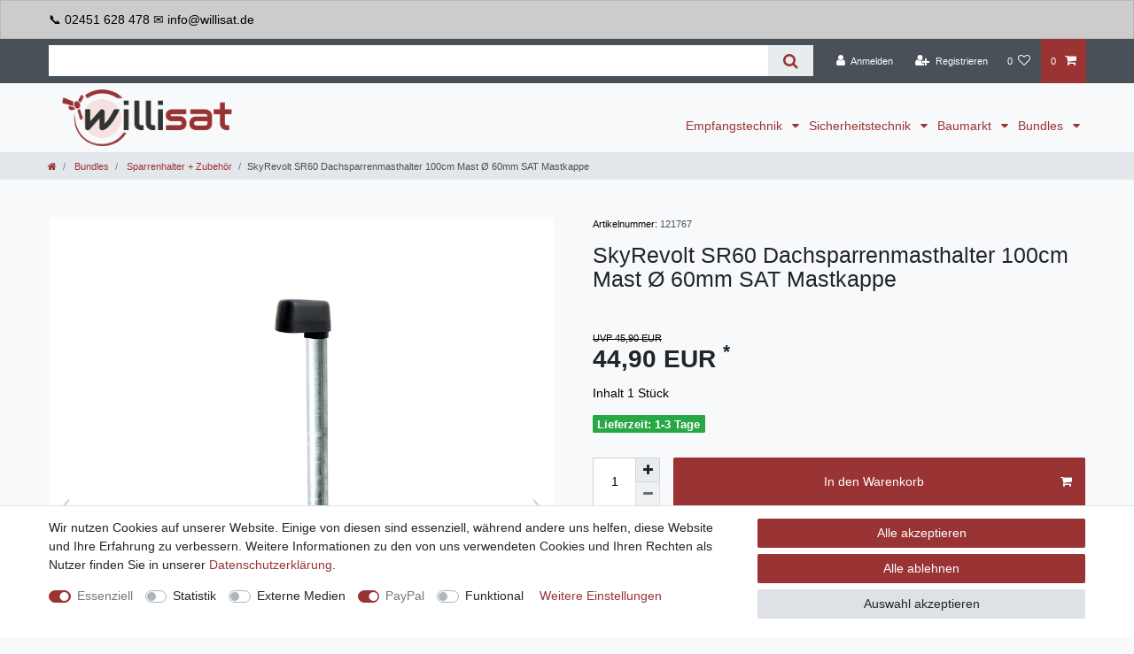

--- FILE ---
content_type: text/html; charset=UTF-8
request_url: https://www.willisat.de/sat-empfang/montagezubehoer/dachmontage/skyrevolt-dachsparrenhalter-sr60-1m-sat-mast-verstellbar-verzinkt-mastkappe-mit-kabeldurchfuehrung/a-121767
body_size: 83628
content:






<!DOCTYPE html>

<html lang="de" data-framework="vue" prefix="og: http://ogp.me/ns#" class="icons-loading">

<head>
                        

    <script type="text/javascript">
    (function() {
        var _availableConsents = {"necessary.consent":[true,[],null],"necessary.session":[true,[],null],"necessary.csrf":[true,["XSRF-TOKEN"],null],"necessary.shopbooster_cookie":[true,["plenty_cache"],null],"tracking.googleAnalytics":[false,["\/^_ga\/","_ga","_gid","_gat"],false],"media.reCaptcha":[false,[],false],"paypal.paypal-cookies":[true,["X-PP-SILOVER","X-PP-L7","tsrc","paypalplus_session_v2"],true],"convenience.languageDetection":[null,[],null]};
        var _allowedCookies = ["plenty_cache","XSRF-TOKEN","X-PP-SILOVER","X-PP-L7","tsrc","paypalplus_session_v2","plenty-shop-cookie","PluginSetPreview","SID_PLENTY_ADMIN_9028","PreviewCookie"] || [];

        window.ConsentManager = (function() {
            var _consents = (function() {
                var _rawCookie = document.cookie.split(";").filter(function (cookie) {
                    return cookie.trim().indexOf("plenty-shop-cookie=") === 0;
                })[0];

                if (!!_rawCookie) {
                    try {
                        _rawCookie = decodeURIComponent(_rawCookie);
                    } catch (e) {
                        document.cookie = "plenty-shop-cookie= ; expires = Thu, 01 Jan 1970 00:00:00 GMT"
                        return null;
                    }

                    try {
                        return JSON.parse(
                            _rawCookie.trim().substr("plenty-shop-cookie=".length)
                        );
                    } catch (e) {
                        return null;
                    }
                }
                return null;
            })();

            Object.keys(_consents || {}).forEach(function(group) {
                if(typeof _consents[group] === 'object' && _consents[group] !== null)
                {
                    Object.keys(_consents[group] || {}).forEach(function(key) {
                        var groupKey = group + "." + key;
                        if(_consents[group][key] && _availableConsents[groupKey] && _availableConsents[groupKey][1].length) {
                            Array.prototype.push.apply(_allowedCookies, _availableConsents[groupKey][1]);
                        }
                    });
                }
            });

            if(!_consents) {
                Object.keys(_availableConsents || {})
                    .forEach(function(groupKey) {
                        if(_availableConsents[groupKey] && ( _availableConsents[groupKey][0] || _availableConsents[groupKey][2] )) {
                            Array.prototype.push.apply(_allowedCookies, _availableConsents[groupKey][1]);
                        }
                    });
            }

            var _setResponse = function(key, response) {
                _consents = _consents || {};
                if(typeof key === "object" && typeof response === "undefined") {
                    _consents = key;
                    document.dispatchEvent(new CustomEvent("consent-change", {
                        detail: {key: null, value: null, data: key}
                    }));
                    _enableScriptsOnConsent();
                } else {
                    var groupKey = key.split(".")[0];
                    var consentKey = key.split(".")[1];
                    _consents[groupKey] = _consents[groupKey] || {};
                    if(consentKey === "*") {
                        Object.keys(_availableConsents).forEach(function(aKey) {
                            if(aKey.split(".")[0] === groupKey) {
                                _consents[groupKey][aKey.split(".")[1]] = response;
                            }
                        });
                    } else {
                        _consents[groupKey][consentKey] = response;
                    }
                    document.dispatchEvent(new CustomEvent("consent-change", {
                        detail: {key: key, value: response, data: _consents}
                    }));
                    _enableScriptsOnConsent();
                }
                if(!_consents.hasOwnProperty('_id')) {
                    _consents['_id'] = "f702e58091fd96eb88fa5d8130eb64d8ce455260";
                }

                Object.keys(_availableConsents).forEach(function(key) {
                    if((_availableConsents[key][1] || []).length > 0) {
                        if(_isConsented(key)) {
                            _availableConsents[key][1].forEach(function(cookie) {
                                if(_allowedCookies.indexOf(cookie) < 0) _allowedCookies.push(cookie);
                            });
                        } else {
                            _allowedCookies = _allowedCookies.filter(function(cookie) {
                                return _availableConsents[key][1].indexOf(cookie) < 0;
                            });
                        }
                    }
                });

                document.cookie = "plenty-shop-cookie=" + JSON.stringify(_consents) + "; path=/; secure";
            };
            var _hasResponse = function() {
                return _consents !== null;
            };

            var _expireDate = function() {
                var expireSeconds = 0;
                                const date = new Date();
                date.setSeconds(date.getSeconds() + expireSeconds);
                const offset = date.getTimezoneOffset() / 60;
                date.setHours(date.getHours() - offset)
                return date.toUTCString();
            }
            var _isConsented = function(key) {
                var groupKey = key.split(".")[0];
                var consentKey = key.split(".")[1];

                if (consentKey === "*") {
                    return Object.keys(_availableConsents).some(function (aKey) {
                        var aGroupKey = aKey.split(".")[0];
                        return aGroupKey === groupKey && _isConsented(aKey);
                    });
                } else {
                    if(!_hasResponse()) {
                        return _availableConsents[key][0] || _availableConsents[key][2];
                    }

                    if(_consents.hasOwnProperty(groupKey) && _consents[groupKey].hasOwnProperty(consentKey))
                    {
                        return !!_consents[groupKey][consentKey];
                    }
                    else {
                        if(!!_availableConsents[key])
                        {
                            return _availableConsents[key][0];
                        }

                        console.warn("Cookie has been blocked due to not being registered: " + key);
                        return false;
                    }
                }
            };
            var _getConsents = function() {
                var _result = {};
                Object.keys(_availableConsents).forEach(function(key) {
                    var groupKey = key.split(".")[0];
                    var consentKey = key.split(".")[1];
                    _result[groupKey] = _result[groupKey] || {};
                    if(consentKey !== "*") {
                        _result[groupKey][consentKey] = _isConsented(key);
                    }
                });
                return _result;
            };
            var _isNecessary = function(key) {
                return _availableConsents.hasOwnProperty(key) && _availableConsents[key][0];
            };
            var _enableScriptsOnConsent = function() {
                var elementsToEnable = document.querySelectorAll("script[data-cookie-consent]");
                Array.prototype.slice.call(elementsToEnable).forEach(function(el) {
                    if(el.dataset && el.dataset.cookieConsent && _isConsented(el.dataset.cookieConsent) && el.type !== "application/javascript") {
                        var newScript = document.createElement("script");
                        if(el.src) {
                            newScript.src = el.src;
                        } else {
                            newScript.textContent = el.textContent;
                        }
                        el.parentNode.replaceChild(newScript, el);
                    }
                });
            };
            window.addEventListener("load", _enableScriptsOnConsent);
                        // Cookie proxy
            (function() {
                var _data = {};
                var _splitCookieString = function(cookiesString) {

                    var _allCookies = cookiesString.split(";");
                    var regex = /[^=]+=[^;]*;?((?:expires|path|domain)=[^;]*;)*/gm;
                    var cookies = [];

                    _allCookies.forEach(function(cookie){
                        if(cookie.trim().indexOf("plenty-shop-cookie=") === 0) {
                            var cookieString = decodeURIComponent(cookiesString);
                            var match;
                            while((match = regex.exec(cookieString)) !== null) {
                                if(match.index === match.lastIndex) {
                                    regex.lastIndex++;
                                }
                                cookies.push(match[0]);
                            }
                        } else if(cookie.length) {
                            cookies.push(cookie);
                        }
                    });

                    return cookies;

                };
                var _parseCookies = function (cookiesString) {
                    return _splitCookieString(cookiesString).map(function(cookieString) {
                        return _parseCookie(cookieString);
                    });
                };
                var _parseCookie = function(cookieString) {
                    var cookie = {
                        name: null,
                        value: null,
                        params: {}
                    };
                    var match = /^([^=]+)=([^;]*);*((?:[^;]*;?)*)$/.exec(cookieString.trim());
                    if(match && match[1]) {
                        cookie.name = match[1];
                        cookie.value = match[2];

                        (match[3] || "").split(";").map(function(param) {
                            return /^([^=]+)=([^;]*);?$/.exec(param.trim());
                        }).filter(function(param) {
                            return !!param;
                        }).forEach(function(param) {
                            cookie.params[param[1]] = param[2];
                        });

                        if(cookie.params && !cookie.params.path) {
                            cookie.params.path = "/";
                        }
                    }

                    return cookie;
                };
                var _isAllowed = function(cookieName) {
                    return _allowedCookies.some(function(allowedCookie) {
                        var match = /^\/(.*)\/([gmiy]*)$/.exec(allowedCookie);
                        return (match && match[1] && (new RegExp(match[1], match[2])).test(cookieName))
                            || allowedCookie === cookieName;
                    });
                };
                var _set = function(cookieString) {
                    var cookie = _parseCookie(cookieString);
                                                                    var domainParts = (window.location.host || window.location.hostname).split(".");
                        if(domainParts[0] === "www") {
                            domainParts.shift();
                            cookie.domain = "." + domainParts.join(".");
                        } else {
                            cookie.domain = (window.location.host || window.location.hostname);
                        }
                                        if(cookie && cookie.name) {
                        if(_isAllowed(cookie.name)) {
                            var cookieValue = cookie.value || "";
                            _data[cookie.name] = cookieValue + Object.keys(cookie.params || {}).map(function(paramKey) {
                                                            if(paramKey === "expires") {
                                    return "";
                                }
                                                            return "; " + paramKey.trim() + "=" + cookie.params[paramKey].trim();
                            }).join("");
                        } else {
                            _data[cookie.name] = null;
                            console.warn("Cookie has been blocked due to privacy settings: " + cookie.name);
                        }
                        _update();
                    }
                };
                var _get = function() {
                    return Object.keys(_data).filter(function (key) {
                        return !!_data[key];
                    }).map(function (key) {
                        return key + "=" + (_data[key].split(";")[0]);
                    }).join("; ");
                };
                var _update = function() {
                    delete document.cookie;
                    var cookies = _parseCookies(document.cookie);
                    Object.keys(_data).forEach(function(key) {
                        if(!_data[key]) {
                            // unset cookie
                            var domains = (window.location.host || window.location.hostname).split(".");
                            while(domains.length > 1) {
                                document.cookie = key + "=; path=/; expires=Thu, 01 Jan 1970 00:00:01 GMT; domain="+domains.join(".");
                                document.cookie = key + "=; path=/; expires=Thu, 01 Jan 1970 00:00:01 GMT; domain=."+domains.join(".");
                                domains.shift();
                            }
                            document.cookie = key + "=; path=/; expires=Thu, 01 Jan 1970 00:00:01 GMT;";
                            delete _data[key];
                        } else {
                            var existingCookie = cookies.find(function(cookie) { return cookie.name === key; });
                            var parsedData = _parseCookie(key + "=" + _data[key]);
                            if(!existingCookie || existingCookie.value !== parsedData.value) {
                                document.cookie = key + "=" + _data[key];
                            } else {
                                // console.log('No changes to cookie: ' + key);
                            }
                        }
                    });

                    if(!document.__defineGetter__) {
                        Object.defineProperty(document, 'cookie', {
                            get: _get,
                            set: _set
                        });
                    } else {
                        document.__defineGetter__('cookie', _get);
                        document.__defineSetter__('cookie', _set);
                    }
                };

                _splitCookieString(document.cookie).forEach(function(cookie)
                {
                    _set(cookie);
                });

                _update();
            })();
            
            return {
                setResponse: _setResponse,
                hasResponse: _hasResponse,
                isConsented: _isConsented,
                getConsents: _getConsents,
                isNecessary: _isNecessary
            };
        })();
    })();
</script>


    
<meta charset="utf-8">
<meta http-equiv="X-UA-Compatible" content="IE=edge">
<meta name="viewport" content="width=device-width, initial-scale=1">
<meta name="generator" content="plentymarkets" />
<meta name="format-detection" content="telephone=no"> 
<link rel="icon" type="image/x-icon" href="https://cdn02.plentymarkets.com/whubrwlcfsl8/frontend/Willisat/favicon_1.png">



            <link rel="canonical" href="https://www.willisat.de/sat-empfang/montagezubehoer/dachmontage/skyrevolt-dachsparrenhalter-sr60-1m-sat-mast-verstellbar-verzinkt-mastkappe-mit-kabeldurchfuehrung_121767_10384">
    
    
<style data-font="Custom-Font">
    
                
        .icons-loading .fa { visibility: hidden !important; }
</style>

<link rel="preload" href="https://cdn02.plentymarkets.com/whubrwlcfsl8/plugin/46/ceres/css/ceres-icons.css" as="style" onload="this.onload=null;this.rel='stylesheet';">
<noscript><link rel="stylesheet" href="https://cdn02.plentymarkets.com/whubrwlcfsl8/plugin/46/ceres/css/ceres-icons.css"></noscript>


<link rel="preload" as="style" href="https://cdn02.plentymarkets.com/whubrwlcfsl8/plugin/46/ceres/css/ceres-base.css?v=e62504ae8fb0465608b6a67e60e830aab8423658">
    <link rel="stylesheet" href="https://cdn02.plentymarkets.com/whubrwlcfsl8/plugin/46/ceres/css/ceres-base.css?v=e62504ae8fb0465608b6a67e60e830aab8423658">


<script type="application/javascript">
    /*! loadCSS. [c]2017 Filament Group, Inc. MIT License */
    /* This file is meant as a standalone workflow for
    - testing support for link[rel=preload]
    - enabling async CSS loading in browsers that do not support rel=preload
    - applying rel preload css once loaded, whether supported or not.
    */
    (function( w ){
        "use strict";
        // rel=preload support test
        if( !w.loadCSS ){
            w.loadCSS = function(){};
        }
        // define on the loadCSS obj
        var rp = loadCSS.relpreload = {};
        // rel=preload feature support test
        // runs once and returns a function for compat purposes
        rp.support = (function(){
            var ret;
            try {
                ret = w.document.createElement( "link" ).relList.supports( "preload" );
            } catch (e) {
                ret = false;
            }
            return function(){
                return ret;
            };
        })();

        // if preload isn't supported, get an asynchronous load by using a non-matching media attribute
        // then change that media back to its intended value on load
        rp.bindMediaToggle = function( link ){
            // remember existing media attr for ultimate state, or default to 'all'
            var finalMedia = link.media || "all";

            function enableStylesheet(){
                // unbind listeners
                if( link.addEventListener ){
                    link.removeEventListener( "load", enableStylesheet );
                } else if( link.attachEvent ){
                    link.detachEvent( "onload", enableStylesheet );
                }
                link.setAttribute( "onload", null );
                link.media = finalMedia;
            }

            // bind load handlers to enable media
            if( link.addEventListener ){
                link.addEventListener( "load", enableStylesheet );
            } else if( link.attachEvent ){
                link.attachEvent( "onload", enableStylesheet );
            }

            // Set rel and non-applicable media type to start an async request
            // note: timeout allows this to happen async to let rendering continue in IE
            setTimeout(function(){
                link.rel = "stylesheet";
                link.media = "only x";
            });
            // also enable media after 3 seconds,
            // which will catch very old browsers (android 2.x, old firefox) that don't support onload on link
            setTimeout( enableStylesheet, 3000 );
        };

        // loop through link elements in DOM
        rp.poly = function(){
            // double check this to prevent external calls from running
            if( rp.support() ){
                return;
            }
            var links = w.document.getElementsByTagName( "link" );
            for( var i = 0; i < links.length; i++ ){
                var link = links[ i ];
                // qualify links to those with rel=preload and as=style attrs
                if( link.rel === "preload" && link.getAttribute( "as" ) === "style" && !link.getAttribute( "data-loadcss" ) ){
                    // prevent rerunning on link
                    link.setAttribute( "data-loadcss", true );
                    // bind listeners to toggle media back
                    rp.bindMediaToggle( link );
                }
            }
        };

        // if unsupported, run the polyfill
        if( !rp.support() ){
            // run once at least
            rp.poly();

            // rerun poly on an interval until onload
            var run = w.setInterval( rp.poly, 500 );
            if( w.addEventListener ){
                w.addEventListener( "load", function(){
                    rp.poly();
                    w.clearInterval( run );
                } );
            } else if( w.attachEvent ){
                w.attachEvent( "onload", function(){
                    rp.poly();
                    w.clearInterval( run );
                } );
            }
        }


        // commonjs
        if( typeof exports !== "undefined" ){
            exports.loadCSS = loadCSS;
        }
        else {
            w.loadCSS = loadCSS;
        }
    }( typeof global !== "undefined" ? global : this ) );

    (function() {
        var checkIconFont = function() {
            if(!document.fonts || document.fonts.check("1em FontAwesome")) {
                document.documentElement.classList.remove('icons-loading');
            }
        };

        if(document.fonts) {
            document.fonts.addEventListener("loadingdone", checkIconFont);
            window.addEventListener("load", checkIconFont);
        }
        checkIconFont();
    })();
</script>

                    

<!-- Extend the existing style with a template -->
                            <script type="text/plain" data-cookie-consent="tracking.googleAnalytics" async src="https://www.googletagmanager.com/gtag/js?id=G-5P5K6S8HK4"></script>
<script type="text/plain" data-cookie-consent="tracking.googleAnalytics">
    window.dataLayer = window.dataLayer || [];
    function gtag(){dataLayer.push(arguments);}

    gtag('consent', 'default', {
      'ad_storage': 'granted',
      'ad_user_data': 'granted',
      'ad_personalization': 'granted',
      'analytics_storage': 'granted'
    });

    gtag('js', new Date());

    gtag('config', 'G-5P5K6S8HK4');

                gtag('set', 'anonymizeIp', true);
    </script>

            



    
    
                
    
    

    
    
    
    
    

                    


<meta name="robots" content="all">
    <meta name="description" content="Dachsparrenmasthalter für die Montage von Satellitenantenne auf dem Dach - Von Satellitenanlagen über SAT-Multischalter, LNB, Receiver bis hin zu SAT-Montagezubehör alles auf dem WILTAnet.de Marktplatz">
    <meta name="keywords" content="skyrevolt,basic,x100-60,1m,100cm,1000mm,60mm,Ø60,6cm,t90,wavefrontier,toroidal,multibeam,dachsparrenhalterung,dachsparrenhalter,sparrenhalterung,sparrenhalter,aufsparrenhalterung,aufsparrenhalter,dach,sparren,halter,halterung,sat,schüssel,spiegel,montage,antenne,dachmontage,antennenmast,dachsparrenmasthalter,dachsparrenmasthalterung,dachsparrenhalter,dachsparrenhalterung,sparrenhalter,sparrenhalterung,sparren,untersparren,untersparrenhalter,aufsparren,aufsparrenhalter,zwischensparrenhalter,sparrenabstand,satmast,masthalter,masthalterung,halter,halterung,dach,dachmontage,dachinstallation,sat,satdachhalter,satantenne,satelllit,satellitenantenne,antenne,satellitenschüssel,schüssel,satellitenspiegel,spiegel,offset,reflektor,antennenbefestigung,steel,stahl,feuerverzinkt,verzinkt,galvanisch,mastkappe,kappe,dachneigung,antennen,kabeldurchführung,mastdurchführung,hausdach,dacheindeckung,montage,dachdurführung,mastdurchführung,aufdachhalter,holzschrauben,schrauben,mastabdeckkappe,">
<meta property="og:title" content="SkyRevolt Dachsparrenmasthalter 100cm Mast Ø 60mm feuerverzinkt Aufsparrenhalter für Satellitenschüssel inkl. SAT-Mastkappe
         | Sat-Technik - Kabel - Netzwerk und mehr"/>
<meta property="og:type" content="article"/>
<meta property="og:url" content="https://www.willisat.de/sat-empfang/montagezubehoer/dachmontage/skyrevolt-dachsparrenhalter-sr60-1m-sat-mast-verstellbar-verzinkt-mastkappe-mit-kabeldurchfuehrung_121767_10384"/>
<meta property="og:image" content="https://cdn02.plentymarkets.com/whubrwlcfsl8/item/images/121767/full/009x-schr-kappe.jpg"/>
<meta property="thumbnail" content="https://cdn02.plentymarkets.com/whubrwlcfsl8/item/images/121767/full/009x-schr-kappe.jpg"/>

<script type="application/ld+json">
            {
                "@context"      : "https://schema.org/",
                "@type"         : "Product",
                "@id"           : "10384",
                "name"          : "SkyRevolt SR60 Dachsparrenmasthalter 100cm Mast Ø 60mm SAT Mastkappe",
                "category"      : "Sparrenhalter + Zubehör",
                "releaseDate"   : "",
                "image"         : "https://cdn02.plentymarkets.com/whubrwlcfsl8/item/images/121767/full/009x-schr-kappe.jpg",
                "identifier"    : "10384",
                "description"   : "Dachsparrenhalterung inkl. Holzschrauben und Kabeleinführung-Mastkappe SAT Dachsparrenmasthalter für die Befestigung von Satellitenantenne auf dem Dach eines Hauses, gewährleistet eine stabile Installation zwischen der zwei Dachsparren / Holzbalken, ohne Demontage der Dachverkleidung. Flexible Anpassung an den Sparrenabstand von 40 bis 70 cm durch ausziehbares Teleskoprohr, für jede Dachneigung stufenlos einstellbar. Der Einsatz einer SAT-Mastkappe bietet die Möglichkeit, die Koax-Antennenkabel professionell über die Mastspitze durchzuführen.",
                "disambiguatingDescription" : "",
                "manufacturer"  : {
                    "@type"         : "Organization",
                    "name"          : "SkyRevolt"
                },
                "brand"         : {
                    "@type"         : "Brand",
                    "name"          : "SkyRevolt"
                },
                "sku"           : "121767",
                "gtin"          : "4250831613665",
                "gtin13"        : "4250831613665",
                "offers": {
                    "@type"         : "Offer",
                    "priceCurrency" : "EUR",
                    "price"         : "44.90",
                    "url"           : "https://www.willisat.de/sat-empfang/montagezubehoer/dachmontage/skyrevolt-dachsparrenhalter-sr60-1m-sat-mast-verstellbar-verzinkt-mastkappe-mit-kabeldurchfuehrung/a-121767",
                    "priceSpecification":[
                                                    {
                                "@type": "UnitPriceSpecification",
                                "price": "45.90",
                                "priceCurrency": "EUR",
                                "priceType": "ListPrice",
                                "referenceQuantity": {
                                    "@type": "QuantitativeValue",
                                    "value": "1",
                                    "unitCode": "C62"
                                }
                            },
                                                {
                            "@type": "UnitPriceSpecification",
                            "price": "44.90",
                            "priceCurrency": "EUR",
                            "priceType": "SalePrice",
                            "referenceQuantity": {
                                "@type": "QuantitativeValue",
                                "value": "1",
                                "unitCode": "C62"
                            }
                        }

                    ],
                    "availability"  : "https://schema.org/InStock",
                    "itemCondition" : "https://schema.org/NewCondition"
                },
                "depth": {
                    "@type"         : "QuantitativeValue",
                    "value"         : "0"
                },
                "width": {
                    "@type"         : "QuantitativeValue",
                    "value"         : "0"
                },
                "height": {
                    "@type"         : "QuantitativeValue",
                    "value"         : "0"
                },
                "weight": {
                    "@type"         : "QuantitativeValue",
                    "value"         : "3200"
                }
            }
        </script>

<title>SkyRevolt Dachsparrenmasthalter 100cm Mast Ø 60mm feuerverzinkt Aufsparrenhalter für Satellitenschüssel inkl. SAT-Mastkappe
         | Sat-Technik - Kabel - Netzwerk und mehr</title>

                <style>/* Artikelpaket-Markierung bei Artikeln ausblenden */
.bg-info {
display: none !important;
}

/* Logo größer */
.brand-wrapper .navbar-brand img {
max-height: 5vw !important;
}

.main-navbar-collapsable .mainmenu {
align-content: flex-end;
}

/* Header Leiste Cursor ändern */
.widget-notification .alert-content {
    cursor: auto !important;
}

/* Menü Kategoriesortierung */
.main-navbar-collapsable ul.mainmenu>li>ul.collapse>li ul.collapse-inner {
    width: 100%;
    display: inline-block !important;
}

/* Schriftart Montserrat - Ganze Seite */
body {
    margin: 0;
    font-family: montserrat, helvetica, arial, sans-serif;
    font-size: 1rem;
    font-weight: 400;
    line-height: 1.5;
    color: #212529;
    text-align: left;
    background-color: #f8f9fa;
}

/* Bilderbox Fußzeile kleiner */
.widget-image-box.widget-image-box-block-caption .widget-inner .widget-caption {
    position: absolute;
    right: 0;
    bottom: 0;
    left: 0;
    width: 100%;
    max-height: 100%;
    padding: 0.1rem;
}

/* Bilderbox Fußzeile Text zentriert */
.widget-image-box-caption p {
    padding-top: .2rem;
    padding-bottom: .2rem; 
    text-align: center;
}

.main-navbar-collapsable .mainmenu>li>a {
    padding-right: 0.4rem;
    padding-left: 0.4rem;
    font-weight: 500;
}

.feedback-stars-average.feedback-category-view {
display: none !important;
}

/* Paketversand versichert - Logo getauscht */
.shipping-method-select .method-list-item[data-id="19"] .icon {
    background-color: #ffffff !important;
    background-image: url("https://cdn02.plentymarkets.com/whubrwlcfsl8/frontend/Wiltanet/wt/paketversand_logo_1.png") !important;
}

/* Selbstabholung - Logo getauscht */
.shipping-method-select .method-list-item[data-id="2"] .icon {
    background-color: #ffffff !important;
    background-image: url("https://cdn02.plentymarkets.com/whubrwlcfsl8/frontend/Wiltanet/wt/abholung_logo_1.png") !important;
}

/* In den Warenkorb in der Kategorieübersicht entfernt */
.add-to-basket-lg-container.d-none.d-lg-block {
display: none !important;
}
.cmp-product-thumb .mobile-width-button{
display: none;
}

/* Schrift der Artikelnamen auf Kategorieseite vergrößern */
a.thumb-title.small {
font-size: 14px;
font-weight: 500;
}

/* Schriftart Montserrat - Menü-Kategorien */
.sidebar-categories, .widget-navigation-tree {
    font-family: montserrat, helvetica, arial, sans-serif;
    background: #fff;
}

/* Schriftfarbe für inkl. MwSt. */
.text-muted {
    color: #000000 !important;

/* Schriftfarbe für Badge am Produkt wie Top-Artikel */
.badge-success {
    color: #fff;
    background-color: #186329 !important;

/* Schriftfarbe für Preis pro Meter */
.cmp-product-thumb .category-unit-price {
    color: #000000 !important;
}

/* Schriftfarbe für Screenreader-Text -  Spielt für SR keine Rolle aber Warnung ist weg */
.sr-only {
    color: #00000 !important; 
}</style>
                                    <link rel="stylesheet" href="https://cdn02.plentymarkets.com/whubrwlcfsl8/plugin/46/feedback/css/main.css" media="none" onload="if(media!='all')media='all'">
<noscript><link rel="stylesheet" href="https://cdn02.plentymarkets.com/whubrwlcfsl8/plugin/46/feedback/css/main.css"></noscript>


                <link href="https://cdn02.plentymarkets.com/whubrwlcfsl8/plugin/46/magiczoomplus/css/magiczoomplus.min.css" rel="stylesheet"/>
            <link rel="stylesheet" href="https://cdn02.plentymarkets.com/whubrwlcfsl8/plugin/46/notificationwidget/css/main.css?v=e62504ae8fb0465608b6a67e60e830aab8423658">

            <style>
    #paypal_loading_screen {
        display: none;
        position: fixed;
        z-index: 2147483640;
        top: 0;
        left: 0;
        width: 100%;
        height: 100%;
        overflow: hidden;

        transform: translate3d(0, 0, 0);

        background-color: black;
        background-color: rgba(0, 0, 0, 0.8);
        background: radial-gradient(ellipse closest-corner, rgba(0,0,0,0.6) 1%, rgba(0,0,0,0.8) 100%);

        color: #fff;
    }

    #paypal_loading_screen .paypal-checkout-modal {
        font-family: "HelveticaNeue", "HelveticaNeue-Light", "Helvetica Neue Light", helvetica, arial, sans-serif;
        font-size: 14px;
        text-align: center;

        box-sizing: border-box;
        max-width: 350px;
        top: 50%;
        left: 50%;
        position: absolute;
        transform: translateX(-50%) translateY(-50%);
        cursor: pointer;
        text-align: center;
    }

    #paypal_loading_screen.paypal-overlay-loading .paypal-checkout-message, #paypal_loading_screen.paypal-overlay-loading .paypal-checkout-continue {
        display: none;
    }

    .paypal-checkout-loader {
        display: none;
    }

    #paypal_loading_screen.paypal-overlay-loading .paypal-checkout-loader {
        display: block;
    }

    #paypal_loading_screen .paypal-checkout-modal .paypal-checkout-logo {
        cursor: pointer;
        margin-bottom: 30px;
        display: inline-block;
    }

    #paypal_loading_screen .paypal-checkout-modal .paypal-checkout-logo img {
        height: 36px;
    }

    #paypal_loading_screen .paypal-checkout-modal .paypal-checkout-logo img.paypal-checkout-logo-pp {
        margin-right: 10px;
    }

    #paypal_loading_screen .paypal-checkout-modal .paypal-checkout-message {
        font-size: 15px;
        line-height: 1.5;
        padding: 10px 0;
    }

    #paypal_loading_screen.paypal-overlay-context-iframe .paypal-checkout-message, #paypal_loading_screen.paypal-overlay-context-iframe .paypal-checkout-continue {
        display: none;
    }

    .paypal-spinner {
        height: 30px;
        width: 30px;
        display: inline-block;
        box-sizing: content-box;
        opacity: 1;
        filter: alpha(opacity=100);
        animation: rotation .7s infinite linear;
        border-left: 8px solid rgba(0, 0, 0, .2);
        border-right: 8px solid rgba(0, 0, 0, .2);
        border-bottom: 8px solid rgba(0, 0, 0, .2);
        border-top: 8px solid #fff;
        border-radius: 100%
    }

    .paypalSmartButtons div {
        margin-left: 10px;
        margin-right: 10px;
    }
</style>            
<link rel="stylesheet" href="https://cdn02.plentymarkets.com/whubrwlcfsl8/plugin/46/infinityscroller/css/infinity-scroller.css?v=e62504ae8fb0465608b6a67e60e830aab8423658">    
                                    
    </head>

<body class="page-singleitem item-121767 variation-10384 ">

                    

<script>
    if('ontouchstart' in document.documentElement)
    {
        document.body.classList.add("touch");
    }
    else
    {
        document.body.classList.add("no-touch");
    }
</script>

<div id="vue-app" data-server-rendered="true" class="app"><div template="#vue-notifications" class="notification-wrapper"></div> <header id="page-header"><div class="container-max"><div class="row flex-row-reverse position-relative"><div id="page-header-parent" data-header-offset class="col-12 header-container"><div data-notification-uid="686e3ccca80a0" class="widget-notification header-fw local-strategy unfixed"><div class="widget-inner" style="background-color:#397916;color:#ffffff;"></div></div> <div data-notification-uid="686e3ccca84f8" class="widget-notification header-fw local-strategy unfixed"><div class="d-none countdown-none-wrapper"><!----></div> <div role="alert" class="alert alert-secondary"><div class="container-max"><div class="alert-content"><div class="alert-content-code" style="font-size:14px;"><p>📞 02451 628 478 ✉️ info@willisat.de </p></div></div></div></div></div> <div class="top-bar header-fw"><div class="container-max px-0 pr-lg-3"><div class="row mx-0 flex-row-reverse position-relative"><div class="top-bar-items search-permanent d-flex flex-grow-1 flex-column-reverse flex-md-row"><div class="always-visible-search flex-grow-1"><div class="container-max"><div class="position-relative"><div class="d-flex flex-grow-1 position-relative my-2"><input type="search" placeholder="" aria-label="Suchbegriff" value="" class="search-input flex-grow-1 px-3 py-2"> <button type="submit" aria-label="Suche" class="search-submit px-3"><i aria-hidden="true" class="fa fa-fw fa-search"></i></button></div> <!----></div></div></div> <div class="controls"><ul id="controlsList" class="controls-list mb-0 d-flex list-inline pl-2 pl-sm-1 pl-md-0"><li class="list-inline-item control-user"><!----></li> <li class="list-inline-item control-wish-list"><a href="/service/wunschliste" rel="nofollow" aria-label="Wunschliste" class="nav-link"><span class="badge-right mr-1 d-none d-sm-inline">0</span> <i aria-hidden="true" class="fa fa-heart-o"></i></a></li> <li class="list-inline-item control-basket position-relative"><a href="#" class="toggle-basket-preview nav-link"><span class="mr-2">0</span> <i aria-hidden="true" class="fa fa-shopping-cart"></i></a> <!----></li></ul></div></div></div></div> <div class="container-max px-0 px-lg-3"><div class="row mx-0 flex-row-reverse"></div></div></div> <nav class="navbar header-fw p-0 border-bottom megamenu unfixed"><div class="container-max d-block"><div class="row mx-0 position-relative d-flex"><div class="brand-wrapper px-lg-3 d-flex flex-fill"><a href="/" class="navbar-brand py-2"><picture data-alt="Sat-Technik - Kabel - Netzwerk und mehr"><source srcset="https://cdn02.plentymarkets.com/whubrwlcfsl8/frontend/Willisat/willisat_logo.png"> <img src="https://cdn02.plentymarkets.com/whubrwlcfsl8/frontend/Willisat/willisat_logo.png" alt="Sat-Technik - Kabel - Netzwerk und mehr" class="img-fluid"></picture></a> <button id="mobile-navigation-toggler" type="button" class="navbar-toggler d-lg-none p-3">
                    ☰
                </button></div> <div class="main-navbar-collapsable d-none d-lg-block"><ul class="mainmenu p-0 m-0 d-flex"><li class="ddown"><a href="/empfangstechnik" itemprop="name">
                        Empfangstechnik
                    </a> <ul data-level="1" class="collapse nav-dropdown-0"><li><ul class="collapse-inner"><li class="level1"><a href="/empfangstechnik/sat-technik" itemprop="name">Sat-Technik</a></li> <li class="level2"><a href="/empfangstechnik/sat-technik/antennen" itemprop="name">Antennen</a></li> <li class="level2"><a href="/empfangstechnik/sat-technik/receiver" itemprop="name">Receiver</a></li> <li class="level2"><a href="/empfangstechnik/sat-technik/multifeedhalter" itemprop="name">Multifeedhalter</a></li> <li class="level2"><a href="/empfangstechnik/sat-technik/lnb-s" itemprop="name">LNB`s</a></li> <li class="level2"><a href="/empfangstechnik/sat-technik/multischalter" itemprop="name">Multischalter</a></li> <li class="level2"><a href="/empfangstechnik/sat-technik/diseqc-schalter" itemprop="name">DiSEqC-Schalter</a></li> <li class="level2"><a href="/empfangstechnik/sat-technik/sat-finder" itemprop="name">Sat-Finder</a></li> <li class="level2"><a href="/empfangstechnik/sat-technik/kabel" itemprop="name">Kabel</a></li> <li class="level2"><a href="/empfangstechnik/sat-technik/stecker" itemprop="name">Stecker</a></li> <li class="level2"><a href="/empfangstechnik/sat-technik/dosen" itemprop="name">Dosen</a></li> <li class="level2"><a href="/empfangstechnik/sat-technik/wlan-sticks-adapter" itemprop="name">WLAN Sticks/Adapter</a></li> <li class="level2"><a href="/empfangstechnik/sat-technik/werkzeuge" itemprop="name">Werkzeuge</a></li> <li class="level2"><a href="/empfangstechnik/sat-technik/montagezubehoer" itemprop="name">Montagezubehör</a></li> <li class="level2"><a href="/empfangstechnik/sat-technik/motoren" itemprop="name">Motoren</a></li> <li class="level2"><a href="/empfangstechnik/sat-technik/verstaerker" itemprop="name">Verstärker</a></li> <li class="level2"><a href="/empfangstechnik/sat-technik/receiver-zubehoer" itemprop="name">Receiver-Zubehör</a></li></ul></li> <li><ul class="collapse-inner"><li class="level1"><a href="/empfangstechnik/kabeltechnik" itemprop="name">Kabeltechnik</a></li> <li class="level2"><a href="/empfangstechnik/kabeltechnik/receiver" itemprop="name">Receiver</a></li> <li class="level2"><a href="/empfangstechnik/kabeltechnik/kabel" itemprop="name">Kabel</a></li> <li class="level2"><a href="/empfangstechnik/kabeltechnik/stecker" itemprop="name">Stecker</a></li> <li class="level2"><a href="/empfangstechnik/kabeltechnik/receiver-zubehoer" itemprop="name"> Receiver-Zubehör</a></li></ul></li> <li><ul class="collapse-inner"><li class="level1"><a href="/empfangstechnik/terrestrik" itemprop="name">Terrestrik</a></li> <li class="level2"><a href="/empfangstechnik/terrestrik/receiver" itemprop="name">Receiver</a></li> <li class="level2"><a href="/empfangstechnik/terrestrik/kabel" itemprop="name">Kabel</a></li> <li class="level2"><a href="/empfangstechnik/terrestrik/stecker" itemprop="name">Stecker</a></li></ul></li> <li><ul class="collapse-inner"><li class="level1"><a href="/empfangstechnik/lte-4g-3g-empfangstechnik" itemprop="name"> LTE / 4G / 3G Empfangstechnik</a></li> <li class="level2"><a href="/empfangstechnik/lte-4g-3g-empfangstechnik/antennen" itemprop="name">Antennen</a></li></ul></li> <li><ul class="collapse-inner"><li class="level1"><a href="/empfangstechnik/audio-video" itemprop="name">Audio / Video</a></li> <li class="level2"><a href="/empfangstechnik/audio-video/toslink-kabel" itemprop="name">Toslink Kabel</a></li></ul></li></ul></li> <li class="ddown"><a href="/sicherheitstechnik" itemprop="name">
                        Sicherheitstechnik
                    </a> <ul data-level="1" class="collapse nav-dropdown-1"><li><ul class="collapse-inner"><li class="level1"><a href="/sicherheitstechnik/anlagen" itemprop="name">Anlagen</a></li> <li class="level2"><a href="/sicherheitstechnik/anlagen/ueberwachungsanlagen" itemprop="name">Überwachungsanlagen</a></li></ul></li> <li><ul class="collapse-inner"><li class="level1"><a href="/sicherheitstechnik/kameras" itemprop="name">Kameras</a></li> <li class="level2"><a href="/sicherheitstechnik/kameras/ip-kameras" itemprop="name">IP Kameras</a></li></ul></li></ul></li> <li class="ddown"><a href="/baumarkt" itemprop="name">
                        Baumarkt
                    </a> <ul data-level="1" class="collapse nav-dropdown-2"><li><ul class="collapse-inner"><li class="level1"><a href="/baumarkt/elektroinstallation" itemprop="name">Elektroinstallation</a></li> <li class="level2"><a href="/baumarkt/elektroinstallation/geraetedosen" itemprop="name">Gerätedosen</a></li> <li class="level2"><a href="/baumarkt/elektroinstallation/antennendosen" itemprop="name">Antennendosen</a></li> <li class="level2"><a href="/baumarkt/elektroinstallation/klemmen" itemprop="name">Klemmen</a></li> <li class="level2"><a href="/baumarkt/elektroinstallation/leitungen" itemprop="name">Leitungen</a></li> <li class="level2"><a href="/baumarkt/elektroinstallation/zubehoer" itemprop="name">Zubehör</a></li> <li class="level2"><a href="/baumarkt/elektroinstallation/leuchten-lampen" itemprop="name">Leuchten &amp; Lampen</a></li> <li class="level2"><a href="/baumarkt/elektroinstallation/wellrohre" itemprop="name">Wellrohre</a></li> <li class="level2"><a href="/baumarkt/elektroinstallation/fahrzeugleitungen" itemprop="name">Fahrzeugleitungen</a></li></ul></li> <li><ul class="collapse-inner"><li class="level1"><a href="/baumarkt/verpackungen" itemprop="name">Verpackungen</a></li> <li class="level2"><a href="/baumarkt/verpackungen/klebeband" itemprop="name">Klebeband</a></li> <li class="level2"><a href="/baumarkt/verpackungen/strechfolie" itemprop="name">Strechfolie</a></li></ul></li> <li><ul class="collapse-inner"><li class="level1"><a href="/baumarkt/elektrowerkzeuge" itemprop="name">Elektrowerkzeuge</a></li> <li class="level2"><a href="/baumarkt/elektrowerkzeuge/schlagschrauber" itemprop="name">Schlagschrauber</a></li> <li class="level2"><a href="/baumarkt/elektrowerkzeuge/schleifer" itemprop="name">Schleifer</a></li> <li class="level2"><a href="/baumarkt/elektrowerkzeuge/zubehoer" itemprop="name">Zubehör</a></li></ul></li> <li><ul class="collapse-inner"><li class="level1"><a href="/baumarkt/planen-seile" itemprop="name">Planen &amp; Seile</a></li> <li class="level2"><a href="/baumarkt/planen-seile/seile" itemprop="name">Seile</a></li> <li class="level2"><a href="/baumarkt/planen-seile/haken" itemprop="name">Haken</a></li> <li class="level2"><a href="/baumarkt/planen-seile/klemmen" itemprop="name">Klemmen</a></li> <li class="level2"><a href="/baumarkt/planen-seile/expander" itemprop="name">Expander</a></li> <li class="level2"><a href="/baumarkt/planen-seile/schlingen" itemprop="name">Schlingen</a></li> <li class="level2"><a href="/baumarkt/planen-seile/bundles" itemprop="name">Bundles</a></li></ul></li> <li><ul class="collapse-inner"><li class="level1"><a href="/baumarkt/seilwinden" itemprop="name">Seilwinden</a></li></ul></li> <li><ul class="collapse-inner"><li class="level1"><a href="/baumarkt/baubedarf" itemprop="name">Baubedarf</a></li> <li class="level2"><a href="/baumarkt/baubedarf/lueftungsrohre" itemprop="name">Lüftungsrohre</a></li> <li class="level2"><a href="/baumarkt/baubedarf/stuetzen" itemprop="name">Stützen</a></li></ul></li> <li><ul class="collapse-inner"><li class="level1"><a href="/baumarkt/garten-freizeit" itemprop="name">Garten &amp; Freizeit</a></li> <li class="level2"><a href="/baumarkt/garten-freizeit/grills" itemprop="name">Grills</a></li> <li class="level2"><a href="/baumarkt/garten-freizeit/regale" itemprop="name">Regale</a></li></ul></li> <li><ul class="collapse-inner"><li class="level1"><a href="/baumarkt/systemprofile" itemprop="name">Systemprofile</a></li> <li class="level2"><a href="/baumarkt/systemprofile/alu-profile" itemprop="name">Alu-Profile</a></li> <li class="level2"><a href="/baumarkt/systemprofile/zubehoer" itemprop="name">Zubehör</a></li></ul></li> <li><ul class="collapse-inner"><li class="level1"><a href="/baumarkt/solar" itemprop="name">Solar</a></li> <li class="level2"><a href="/baumarkt/solar/solarkabel" itemprop="name">Solarkabel</a></li></ul></li></ul></li> <li class="ddown"><a href="/bundles" itemprop="name">
                        Bundles
                    </a> <ul data-level="1" class="collapse nav-dropdown-3"><li><ul class="collapse-inner"><li class="level1"><a href="/bundles/dosen" itemprop="name">Dosen</a></li></ul></li> <li><ul class="collapse-inner"><li class="level1"><a href="/bundles/koaxial-kabel-stecker" itemprop="name">Koaxial Kabel + Stecker</a></li></ul></li> <li><ul class="collapse-inner"><li class="level1"><a href="/bundles/kompressionszange-stecker" itemprop="name">Kompressionszange + Stecker</a></li></ul></li> <li><ul class="collapse-inner"><li class="level1"><a href="/bundles/lnb-stecker" itemprop="name">LNB + Stecker</a></li></ul></li> <li><ul class="collapse-inner"><li class="level1"><a href="/bundles/multischalter-lnb" itemprop="name">Multischalter + LNB</a></li></ul></li> <li><ul class="collapse-inner"><li class="level1"><a href="/bundles/receiver" itemprop="name">Receiver</a></li></ul></li> <li><ul class="collapse-inner"><li class="level1"><a href="/bundles/sat-anlagen" itemprop="name">Sat-Anlagen</a></li></ul></li> <li><ul class="collapse-inner"><li class="level1"><a href="/bundles/sparrenhalter-zubehoer" itemprop="name">Sparrenhalter + Zubehör</a></li></ul></li> <li><ul class="collapse-inner"><li class="level1"><a href="/bundles/stecker" itemprop="name">Stecker</a></li></ul></li> <li><ul class="collapse-inner"><li class="level1"><a href="/bundles/wandhalter-zubehoer" itemprop="name">Wandhalter + Zubehör</a></li></ul></li></ul></li></ul></div></div></div></nav> <div class="breadcrumbs header-fw unfixed"><nav data-component="breadcrumbs" data-renderer="twig" class="small d-none d-md-block px-0"><ul class="breadcrumb container-max px-3 py-2 my-0 mx-auto"><li class="breadcrumb-item"><a href="/" aria-label><i aria-hidden="true" class="fa fa-home"></i> <span class="breadcrumb-home"></span></a></li> <li class="breadcrumb-item"><a href="/bundles">
                                Bundles
                            </a></li> <li class="breadcrumb-item"><a href="/bundles/sparrenhalter-zubehoer">
                                Sparrenhalter + Zubehör
                            </a></li> <li class="breadcrumb-item active"><span>SkyRevolt SR60 Dachsparrenmasthalter 100cm Mast Ø 60mm SAT Mastkappe</span></li></ul> <div style="display:none;">
        {
            &quot;@context&quot;:&quot;http://schema.org/&quot;,
            &quot;@type&quot;:&quot;BreadcrumbList&quot;,
            &quot;itemListElement&quot;: [{&quot;@type&quot;:&quot;ListItem&quot;,&quot;position&quot;:1,&quot;item&quot;:{&quot;@id&quot;:&quot;\/&quot;,&quot;name&quot;:&quot;Home&quot;}},{&quot;@type&quot;:&quot;ListItem&quot;,&quot;position&quot;:2,&quot;item&quot;:{&quot;@id&quot;:&quot;\/bundles&quot;,&quot;name&quot;:&quot;Bundles&quot;}},{&quot;@type&quot;:&quot;ListItem&quot;,&quot;position&quot;:3,&quot;item&quot;:{&quot;@id&quot;:&quot;\/bundles\/sparrenhalter-zubehoer&quot;,&quot;name&quot;:&quot;Sparrenhalter + Zubeh\u00f6r&quot;}},{&quot;@type&quot;:&quot;ListItem&quot;,&quot;position&quot;:4,&quot;item&quot;:{&quot;@id&quot;:&quot;https:\/\/www.willisat.de\/sat-empfang\/montagezubehoer\/dachmontage\/skyrevolt-dachsparrenhalter-sr60-1m-sat-mast-verstellbar-verzinkt-mastkappe-mit-kabeldurchfuehrung\/a-121767&quot;,&quot;name&quot;:&quot;SkyRevolt SR60 Dachsparrenmasthalter 100cm Mast \u00d8 60mm SAT Mastkappe&quot;}}]
        }
        </div></nav></div></div></div></div></header> <div><div aria-labelledby="mobile-navigation-toggler" itemscope="itemscope" itemtype="https://schema.org/SiteNavigationElement" class="mobile-navigation"><div style="display:none;"><ul class="breadcrumb d-block px-3 py-0"><li aria-label="Schließen" class="btn-close"></li> <li class="breadcrumb-item"><i aria-hidden="true" class="fa fa-home"></i></li> </ul> <ul id="menu-1" class="mainmenu w-100 p-0 m-0 menu-active"><li class="ddown"><span class="nav-direction btn-up"><i aria-hidden="true" class="fa fa-lg fa-level-up"></i></span></li>  </ul> <ul id="menu-2" class="mainmenu w-100 p-0 m-0"><li class="ddown"><span class="nav-direction btn-up"><i aria-hidden="true" class="fa fa-lg fa-level-up"></i></span></li>  </ul></div> <ul class="breadcrumb"><li aria-label="Schließen" class="btn-close"></li> <li class="breadcrumb-item"><i aria-hidden="true" class="fa fa-home"></i></li></ul> <div class="loading d-flex text-center"><div class="loading-animation m-auto"><div class="rect1 bg-appearance"></div> <div class="rect2 bg-appearance"></div> <div class="rect3 bg-appearance"></div> <div class="rect4 bg-appearance"></div> <div class="rect5 bg-appearance"></div></div></div></div></div> <div id="page-body" class="main"><div class="single container-max page-content"><div class="row"><div class="col"><div item-data="697108feafee3" attributes-data="697108feaff32" variations="697108feaff33"><div class="widget widget-grid widget-two-col row mt-5"><div class="widget-inner col-xl-6 widget-prop-xl-3-1 col-lg-6 widget-prop-lg-3-1 col-md-6 widget-prop-md-3-1 col-sm-12 widget-prop-sm-3-1 widget-stacked-mobile col-12 widget-prop-3-1 widget-stacked-mobile"><div><div class="widget widget-item-image widget-primary
    "><div itemscope="itemscope" itemtype="http://schema.org/Thing" class="mzp-image-carousel"><div id="MZOuterWrapper"><div id="MZInnerWrapper"><!----></div></div> <div id="thumb-carousel" class="owl-thumbs owl-carousel owl-theme owl-single-item" style="display:;"><a data-zoom-id="MagicImage" href="https://cdn02.plentymarkets.com/whubrwlcfsl8/item/images/121767/full/009x-schr-kappe.jpg" data-image="https://cdn02.plentymarkets.com/whubrwlcfsl8/item/images/121767/full/009x-schr-kappe.jpg" title="SkyRevolt Dachsparrenmasthalter mit 100 cm Stahlmast 60 mm Durchmesser und schwarzer Mastkappe inklusive Schrauben und Unterlegscheiben."><picture data-iesrc="https://cdn02.plentymarkets.com/whubrwlcfsl8/item/images/121767/preview/009x-schr-kappe.jpg" data-picture-class="owl-thumb" data-alt="SkyRevolt Dachsparrenmasthalter mit 100 cm Stahlmast 60 mm Durchmesser und schwarzer Mastkappe inklusive Schrauben und Unterlegscheiben." data-title="SkyRevolt SR60 Dachsparrenmasthalter 100cm Mast Ø 60mm SAT Mastkappe" class="active"> <source srcset="https://cdn02.plentymarkets.com/whubrwlcfsl8/item/images/121767/preview/009x-schr-kappe.jpg" type="image/jpeg"> <!----> <!----> <!----></picture></a><a data-zoom-id="MagicImage" href="https://cdn02.plentymarkets.com/whubrwlcfsl8/item/images/121767/full/BASIC-100x60-2.jpg" data-image="https://cdn02.plentymarkets.com/whubrwlcfsl8/item/images/121767/full/BASIC-100x60-2.jpg" title="SkyRevolt SR60 Dachsparrenmasthalter aus Metall montiert am Dachbalken mit 100cm Mast und Mastkappe neben grauen Dachziegeln."><picture data-iesrc="https://cdn02.plentymarkets.com/whubrwlcfsl8/item/images/121767/preview/BASIC-100x60-2.jpg" data-picture-class="owl-thumb" data-alt="SkyRevolt SR60 Dachsparrenmasthalter aus Metall montiert am Dachbalken mit 100cm Mast und Mastkappe neben grauen Dachziegeln." data-title="SkyRevolt SR60 Dachsparrenmasthalter 100cm Mast Ø 60mm SAT Mastkappe"> <source srcset="https://cdn02.plentymarkets.com/whubrwlcfsl8/item/images/121767/preview/BASIC-100x60-2.jpg" type="image/jpeg"> <!----> <!----> <!----></picture></a><a data-zoom-id="MagicImage" href="https://cdn02.plentymarkets.com/whubrwlcfsl8/item/images/121767/full/rs18-001.jpg" data-image="https://cdn02.plentymarkets.com/whubrwlcfsl8/item/images/121767/full/rs18-001.jpg" title="SkyRevolt Dachsparrenmasthalter aus Metall mit 100 cm hohem Mast und Mastkappe für Mastdurchmesser 60 mm."><picture data-iesrc="https://cdn02.plentymarkets.com/whubrwlcfsl8/item/images/121767/preview/rs18-001.jpg" data-picture-class="owl-thumb" data-alt="SkyRevolt Dachsparrenmasthalter aus Metall mit 100 cm hohem Mast und Mastkappe für Mastdurchmesser 60 mm." data-title="SkyRevolt SR60 Dachsparrenmasthalter 100cm Mast Ø 60mm SAT Mastkappe"> <source srcset="https://cdn02.plentymarkets.com/whubrwlcfsl8/item/images/121767/preview/rs18-001.jpg" type="image/jpeg"> <!----> <!----> <!----></picture></a><a data-zoom-id="MagicImage" href="https://cdn02.plentymarkets.com/whubrwlcfsl8/item/images/121767/full/rs18-3.jpg" data-image="https://cdn02.plentymarkets.com/whubrwlcfsl8/item/images/121767/full/rs18-3.jpg" title="SkyRevolt SR60 Dachsparrenmasthalter montiert mit vier Schrauben an grauem Rohr 100 cm Mast Ø 60 mm mit weißem Kabel."><picture data-iesrc="https://cdn02.plentymarkets.com/whubrwlcfsl8/item/images/121767/preview/rs18-3.jpg" data-picture-class="owl-thumb" data-alt="SkyRevolt SR60 Dachsparrenmasthalter montiert mit vier Schrauben an grauem Rohr 100 cm Mast Ø 60 mm mit weißem Kabel." data-title="SkyRevolt SR60 Dachsparrenmasthalter 100cm Mast Ø 60mm SAT Mastkappe"> <source srcset="https://cdn02.plentymarkets.com/whubrwlcfsl8/item/images/121767/preview/rs18-3.jpg" type="image/jpeg"> <!----> <!----> <!----></picture></a><a data-zoom-id="MagicImage" href="https://cdn02.plentymarkets.com/whubrwlcfsl8/item/images/121767/full/rs18-2-schr-kappe.jpg" data-image="https://cdn02.plentymarkets.com/whubrwlcfsl8/item/images/121767/full/rs18-2-schr-kappe.jpg" title="SkyRevolt SR60 Dachsparrenmasthalter 100cm silberner Mast schwarz graue Mastkappe Montagezubehör Schrauben Halterungen U-Bügel."><picture data-iesrc="https://cdn02.plentymarkets.com/whubrwlcfsl8/item/images/121767/preview/rs18-2-schr-kappe.jpg" data-picture-class="owl-thumb" data-alt="SkyRevolt SR60 Dachsparrenmasthalter 100cm silberner Mast schwarz graue Mastkappe Montagezubehör Schrauben Halterungen U-Bügel." data-title="SkyRevolt SR60 Dachsparrenmasthalter 100cm Mast Ø 60mm SAT Mastkappe"> <source srcset="https://cdn02.plentymarkets.com/whubrwlcfsl8/item/images/121767/preview/rs18-2-schr-kappe.jpg" type="image/jpeg"> <!----> <!----> <!----></picture></a><a data-zoom-id="MagicImage" href="https://cdn02.plentymarkets.com/whubrwlcfsl8/item/images/121767/full/BASIC-100x60--6.jpg" data-image="https://cdn02.plentymarkets.com/whubrwlcfsl8/item/images/121767/full/BASIC-100x60--6.jpg" title="Technische Zeichnung Dachsparrenmasthalter aus Metall mit 100cm langem Mast Durchmesser 60mm inklusive Maßangaben und SkyRevolt Logo."><picture data-iesrc="https://cdn02.plentymarkets.com/whubrwlcfsl8/item/images/121767/preview/BASIC-100x60--6.jpg" data-picture-class="owl-thumb" data-alt="Technische Zeichnung Dachsparrenmasthalter aus Metall mit 100cm langem Mast Durchmesser 60mm inklusive Maßangaben und SkyRevolt Logo." data-title="SkyRevolt SR60 Dachsparrenmasthalter 100cm Mast Ø 60mm SAT Mastkappe"> <source srcset="https://cdn02.plentymarkets.com/whubrwlcfsl8/item/images/121767/preview/BASIC-100x60--6.jpg" type="image/jpeg"> <!----> <!----> <!----></picture></a><a data-zoom-id="MagicImage" href="https://cdn02.plentymarkets.com/whubrwlcfsl8/item/images/121767/full/BASIC-100x60--7.jpg" data-image="https://cdn02.plentymarkets.com/whubrwlcfsl8/item/images/121767/full/BASIC-100x60--7.jpg" title="Technische Zeichnung Dachsparrenmasthalter mit Maßen U-Bügel und Mastkappe für 60 Millimeter Mastdurchmesser von SkyRevolt."><picture data-iesrc="https://cdn02.plentymarkets.com/whubrwlcfsl8/item/images/121767/preview/BASIC-100x60--7.jpg" data-picture-class="owl-thumb" data-alt="Technische Zeichnung Dachsparrenmasthalter mit Maßen U-Bügel und Mastkappe für 60 Millimeter Mastdurchmesser von SkyRevolt." data-title="SkyRevolt SR60 Dachsparrenmasthalter 100cm Mast Ø 60mm SAT Mastkappe"> <source srcset="https://cdn02.plentymarkets.com/whubrwlcfsl8/item/images/121767/preview/BASIC-100x60--7.jpg" type="image/jpeg"> <!----> <!----> <!----></picture></a></div> <div style="display:none;">MagicZoom.start(&quot;MagicImage&quot;);</div></div></div> <div class="widget widget-code widget-none color-gray-700"><div class="widget-inner bg-appearance"></div></div></div></div> <div class="widget-inner col-xl-6 widget-prop-xl-3-1 col-lg-6 widget-prop-lg-3-1 col-md-6 widget-prop-md-3-1 col-sm-12 widget-prop-sm-3-1 col-12 widget-prop-3-1"><div><div class="widget widget-sticky pl-md-3"><div class="widget-inner"><div class="widget widget-text widget-none articlenumber small text-muted mt-0 mb-3"><div class="widget-inner bg-appearance pt-0 pr-0 pb-0 pl-0"><p>Artikelnummer: <span>121767</span></p></div></div> <div class="widget widget-text widget-none title-outer item-name mt-0 mb-3"><div class="widget-inner bg-appearance pt-0 pr-0 pb-0 pl-0"><h2><span>SkyRevolt SR60 Dachsparrenmasthalter 100cm Mast Ø 60mm SAT Mastkappe</span></h2></div></div> <div class="widget widget-feedback-average   mt-0 mb-3"><div><!----> <!----></div></div> <div class="widget widget-text widget-none"><div class="widget-inner bg-appearance pt-0 pl-0"><p></p></div></div> <div class="widget widget-text widget-none"><div class="widget-inner bg-appearance pt-0 pl-0"><p><span></span></p></div></div> <div class="widget widget-item-price widget-none
         mt-0 mb-3"><div class="has-crossprice"><div class="crossprice"><del class="text-muted small text-appearance color-gray-700">
                UVP 45,90 EUR
            </del></div> <span class="price h1"><span>
                44,90 EUR
            </span> <sup>*</sup></span> <!----> <!----> <div class="base-price text-muted my-3 color-gray-700 is-single-piece"><div>
            Inhalt
            <span>1 </span> <span>Stück</span></div> <!----></div></div></div> <div class="widget widget-availability h4  mt-0 mb-3"><span class="availability badge availability-1"><span>
        Lieferzeit: 1-3 Tage
    </span></span></div> <div class="widget widget-order-property widget-none "><!----></div> <div class="widget widget-attribute widget-primary
         mb-3"><div class="row"></div></div> <div class="widget widget-add-to-basket widget-primary
     mt-3 mb-3     widget-dark"><div class="w-100"><div data-testing="single-add-to-basket-button" padding-inline-styles=""><!----> <!----> <div class="d-inline"><div class="add-to-basket-container"><div class="quantity-input-container"><div class="qty-box d-flex h-100"><input type="text" aria-label="Mengeneingabe" value="1" class="qty-input text-center"> <div class="qty-btn-container d-flex flex-column"><button data-toggle="tooltip" data-placement="top" data-testing="quantity-btn-increase" title="Maximale Bestellmenge: " aria-label="Menge erhöhen" class="btn qty-btn flex-fill d-flex justify-content-center p-0"><i aria-hidden="true" class="fa fa-plus default-float"></i></button> <button data-toggle="tooltip" data-placement="bottom" data-testing="quantity-btn-decrease" title="Minimale Bestellmenge: 1" aria-label="Menge verringern" class="btn qty-btn flex-fill d-flex justify-content-center p-0 disabled"><i aria-hidden="true" class="fa fa-minus default-float"></i></button></div></div></div> <button class="btn btn-block btn-primary btn-appearance"><i aria-hidden="true" class="fa fa-shopping-cart"></i>
                In den Warenkorb
            </button></div></div> <!----></div></div></div> <div class="widget widget-grid widget-two-col row"><div class="widget-inner col-xl-6 widget-prop-xl-3-1 col-lg-6 widget-prop-lg-3-1 col-md-6 widget-prop-md-3-1 col-sm-12 widget-prop-sm-3-1 widget-stacked-mobile col-12 widget-prop-3-1 widget-stacked-mobile"><div><div id="smart" class="widget paypal-smart-button widget-secondary mt-0 mr-0 mb-0 ml-0"><div style="display:none;">
    if(!document.getElementById('paypal-smart-payment-script'))
    {
        var script = document.createElement(&quot;script&quot;);
        script.type = &quot;module&quot;;
        script.id = &quot;paypal-smart-payment-script&quot;;
        script.src = &quot;https://cdn02.plentymarkets.com/whubrwlcfsl8/plugin/46/paypal/js/smartPaymentScript.min.js&quot;;
        script.setAttribute(&quot;data-client-id&quot;, &quot;AfslQana4f4CQjHvRBnUc6vBJg5jgJuZFwM-SbrTiGKUAqB7MrxQv3QWFdQ6U1h7ogMDokT1DNBzRxMw&quot;);
        script.setAttribute(&quot;data-currency&quot;, &quot;EUR&quot;);
        script.setAttribute(&quot;data-merchant-id&quot;, &quot;4YC6KLRFP88A2&quot;);
        script.setAttribute(&quot;data-append-trailing-slash&quot;, &quot;&quot;);
        script.setAttribute(&quot;data-locale&quot;, &quot;de_DE&quot;);
        document.body.appendChild(script);
    }
</div> <div id="paypal-button-container_64875513" data-uuid="64875513" class="paypalSmartButtons"><div style="display:none;">
                                        
            if (typeof paypal_plenty_sdk === 'undefined' || typeof renderPayPalButtons !== 'function') {
                document.addEventListener('payPalScriptInitialized', () =&gt; {
                    renderPayPalButtons(
                        '64875513',
                        'paypal',
                        'buynow',
                        'rect' ,
                        'gold'
                    )
                });
            } else {
                renderPayPalButtons(
                    '64875513',
                    'paypal',
                    'buynow',
                    'rect' ,
                    'gold'
                )
            }
        </div></div></div></div></div> <div class="widget-inner col-xl-6 widget-prop-xl-3-1 col-lg-6 widget-prop-lg-3-1 col-md-6 widget-prop-md-3-1 col-sm-12 widget-prop-sm-3-1 col-12 widget-prop-3-1"><div><div class="amazon-pay-button-wrapper"><div data-color="Gold" class="amazon-pay-button"></div></div></div></div></div> <div class="widget widget-add-to-wish-list widget-danger
                 mt-0 mb-3"><button data-toggle="tooltip" data-placement="top" title="Zur Wunschliste hinzufügen" class="btn btn-link btn-sm text-muted color-gray-700"><i aria-hidden="true" class="fa default-float fa-heart"></i>
    Wunschliste
</button></div> <div class="widget widget-code widget-none vat small text-muted color-gray-700"><div class="widget-inner bg-appearance"><p class="mb-0">* inkl. ges. MwSt. zzgl. <a data-toggle="modal" href="#shippingscosts" title="Versandkosten">Versandkosten</a></p></div></div> <div class="widget widget-code widget-none small text-muted color-gray-700"><div class="widget-inner bg-appearance"></div></div></div></div></div></div></div> <div class="widget widget-tab container mx-auto mt-5 mb-5"><div class="widget-inner"><div class="tab-content"><div role="tabpanel" class="tab-pane  pr-0 pl-0"><div data-builder-child-container="6645bac8e306b" class="my-4"><div class="widget widget-text widget-none"><div class="widget-inner bg-appearance pt-0 pr-0 pb-0 pl-0"><h3>Artikelbeschreibung<br></h3><p>Dachsparrenhalterung inkl. Holzschrauben und Kabeleinführung-Mastkappe</p> <p>SAT Dachsparrenmasthalter für die Befestigung von Satellitenantenne auf dem Dach eines Hauses, gewährleistet eine stabile Installation zwischen der zwei Dachsparren / Holzbalken, ohne Demontage der Dachverkleidung. Flexible Anpassung an den Sparrenabstand von 40 bis 70 cm durch ausziehbares Teleskoprohr, für jede Dachneigung stufenlos einstellbar. Der Einsatz einer SAT-Mastkappe bietet die Möglichkeit, die Koax-Antennenkabel professionell über die Mastspitze durchzuführen.</p></div></div> <div class="widget widget-grid widget-two-col row"><div class="widget-inner col-xl-6 widget-prop-xl-3-1 col-lg-6 widget-prop-lg-3-1 col-md-6 widget-prop-md-3-1 col-sm-12 widget-prop-sm-3-1 widget-stacked-mobile col-12 widget-prop-3-1 widget-stacked-mobile"><div><div class="widget widget-text widget-none mt-2 ml-0"><div class="widget-inner bg-appearance pl-0"><h3>Technische Daten<br></h3><p>Teleskop-Sparrenhalter</p> <p>Material: Stahl<br>Oberfläche Mast: Feuerverzinkt<br>Oberfläche Gestell: Lackiert<br>Mast Länge: 1000 mm<br>Mast Durchmesser: Ø 60 mm<br>Mast Materialstärke: 1,8 mm<br>Sparrenabstand: 400-700 mm stufenlos<br>Dachneigungswinkel: 0-90 Grad stufenlos<br>Kabeleinführung über die Mastspitze möglich<br>Holzschraubensatz 4 tlg.<br>Montageart: Aufsparren, Zwischensparren, Untersparren</p> <p><br>Mastkappe mit Kabeleinführung 2-Teilig</p> <p>Material: Kunststoff <br>Farbe: Schwarz<br>Flexibel in jede Richtung drehbar <br>Wetterbeständig, UV-beständig</p></div></div></div></div> <div class="widget-inner col-xl-6 widget-prop-xl-3-1 col-lg-6 widget-prop-lg-3-1 col-md-6 widget-prop-md-3-1 col-sm-12 widget-prop-sm-3-1 col-12 widget-prop-3-1"><div><div class="widget widget-text widget-none mt-2 mr-0"><div class="widget-inner bg-appearance pr-0 pl-0"><h3>Lieferumfang</h3><p><span><p>1x Dachsparrenmasthalter<br />1x Holzschraubensatz<br />1x Kabeleinführung Mastkappe</p></span></p></div></div></div></div></div> <hr class="widget widget-separator mb-3"> <div class="widget widget-text widget-none"><div class="widget-inner bg-appearance pt-0 pr-0 pb-0 pl-0"><h3>Angaben zur Produktsicherheit</h3></div></div> <div class="widget widget-grid widget-three-col row"><div class="widget-inner col-12 col-md-4 widget-prop-md-3-2"><div><div class="widget widget-text widget-none mt-2 mr-0"><div class="widget-inner bg-appearance pt-0 pr-0 pb-0 pl-0"><p><strong>Herstellerinformationen</strong></p><p><span>SkyRevolt</span><br><span>WILTAnet GmbH</span> <br><span>Lise-Meitner-Str.</span> <span>5</span> <br><span>52511</span> <span>Geilenkirchen</span> <br><span>Deutschland</span> <br><span>info@wiltanet.de</span> <br><span></span></p></div></div></div></div> <div class="widget-inner col-12 col-md-4 widget-prop-md-3-2"><div><div class="widget widget-text widget-none mt-2 mr-0"><div class="widget-inner bg-appearance pt-0 pr-0 pb-0 pl-0"><p><strong>Verantwortliche Person für die EU</strong></p><p><span></span><br><span></span> <span></span><br><span></span> <span></span><br><span></span><br><span></span><br><span></span></p></div></div></div></div> <div class="widget-inner col-12 col-md-4 widget-prop-md-3-2"><div><div class="widget widget-text widget-none mt-2 mr-0"><div class="widget-inner bg-appearance pt-0 pr-0 pb-0 pl-0"><p><strong>Warnhinweise und Sicherheitsinformationen</strong></p><span></span></div></div> <div class="widget widget-text widget-none"><div class="widget-inner bg-appearance pr-0 pb-0 pl-0"><p><strong>Produktidentifikator</strong></p><p>GTIN: <span>4250831613665</span></p></div></div></div></div></div> <hr class="widget widget-separator mb-3"></div></div><div role="tabpanel" class="tab-pane  pr-0 pl-0"><div data-builder-child-container="6645bac8e306d" class="my-4"><div class="widget widget-item-data-table
        "><div class="widget-inner"><table role="table" class="table table-striped table-hover table-sm"><thead><tr><th scope="col" class="visually-hidden">
              Technisches Merkmal
            </th> <th scope="col" class="visually-hidden">
              Wert
            </th></tr></thead> <tbody><tr><td>
                    Art.-ID
                </td> <td>
                    121767
                </td></tr><tr><td>
                    Zustand
                </td> <td>
                    Neu
                </td></tr><tr><td>
                    Varianten-ID
                </td> <td>
                    121767
                </td></tr><tr><td>
                    Modell
                </td> <td>
                    121767
                </td></tr><tr><td>
                    Hersteller
                </td> <td>
                    SkyRevolt
                </td></tr><tr><td>
                    Inhalt
                </td> <td>
                    1 Stück
                </td></tr><tr><td>
                    Gewicht
                </td> <td>
                    3200 g
                </td></tr><tr><td>
                    Netto-Gewicht
                </td> <td>
                    3100 g
                </td></tr><!----></tbody></table></div></div></div></div><div role="tabpanel" class="tab-pane  pr-0 pl-0"><div data-builder-child-container="53487140-475f-4e91-b007-82df70d22e73" class="my-4"><div class="widget widget-text widget-none"><div class="widget-inner bg-appearance pt-0 pr-0 pb-0 pl-0"><p><!----></p><p><!----></p><p><!----></p><p><!----></p><p><!----></p></div></div></div></div><div role="tabpanel" class="tab-pane  pr-0 pl-0"><div data-builder-child-container="d807f961-4a16-4d63-a9bb-3745618e28f5" class="my-4"><div class="widget widget-text widget-none"><div class="widget-inner bg-appearance"><p><span></span></p></div></div></div></div><div role="tabpanel" class="tab-pane  pr-0 pl-0"><div data-builder-child-container="01b4c7de-0a55-4c23-9a56-26d40d907bfc" class="my-4"><div class="widget widget-text widget-none mb-3"><div class="widget-inner bg-appearance"><p class="align-justify">Sie haben eine Frage zu diesem Artikel? Dann nehmen Sie Kontakt mit uns auf. Füllen Sie einfach das Formular aus und wir werden Ihre Anfrage schnellstmöglich bearbeiten.</p></div></div> <div class="widget widget-contact-form
         container mx-auto"><div class="widget-inner"><form id="686e3ccd4911f" method="post" class="row"><input type="hidden" data-mail="recipient" value="info@willisat.de"> <input type="hidden" data-mail="subject" value="Eine Frage zum Artikel"> <div class="col-12 cmp-contact"><div class="widget widget-grid widget-two-col row"><div class="widget-inner col-xl-6 widget-prop-xl-3-1 col-lg-6 widget-prop-lg-3-1 col-md-6 widget-prop-md-3-1 col-sm-12 widget-prop-sm-3-1 widget-stacked-mobile col-12 widget-prop-3-1 widget-stacked-mobile"><div><div class="widget widget-text-input
        "><div class="input-unit"><input name="Name" type="text" id="Name"> <label for="Name">
            Name        </label> <input type="hidden" data-mail="reply-to-name" value="Name"></div></div></div></div> <div class="widget-inner col-xl-6 widget-prop-xl-3-1 col-lg-6 widget-prop-lg-3-1 col-md-6 widget-prop-md-3-1 col-sm-12 widget-prop-sm-3-1 col-12 widget-prop-3-1"><div><div class="widget widget-mail-input
        "><div data-validate="mail" class="input-unit required m-b-0"><input name="E-Mail-Adresse" type="email" id="E-Mail-Adresse"> <label for="E-Mail-Adresse">
            E-Mail-Adresse*        </label></div> <div class="form-check mt-1 mb-2"><input data-mail="cc" value="E-Mail-Adresse" type="checkbox" id="686e3ccd4632c" class="form-check-input"> <label for="686e3ccd4632c" class="form-check-label">
                Kopie an mich
            </label></div> <input type="hidden" data-mail="reply-to-address" value="E-Mail-Adresse"></div></div></div></div> <div class="widget widget-text-area
     mt-3    "><div data-validate="text" class="input-unit required textarea"><textarea name="Frage zum Artikel" id="Frage zum Artikel" rows="15" class="no-resize"></textarea> <label for="Frage zum Artikel">
            Frage zum Artikel*        </label></div></div> <div class="widget widget-mail-attachment
        "><label data-toggle="tooltip" title="" class="input-unit file-input"><label for="Anhang hinzufügen">
        Anhang hinzufügen<!----></label> <span data-testing="form-attachment-file-name" class="input-unit-preview">
        
    </span> <span class="input-unit-btn"><i aria-hidden="true" class="fa fa-ellipsis-h"></i></span> <input type="file" multiple="multiple" name="Anhang hinzufügen" id="Anhang hinzufügen" accept="image/vnd.adobe.photoshop,image/svg+xml,image/psd,image/png,image/jpeg,application/psd,application/x-photoshop" data-testing="form-attachment-input"></label></div> <div class="widget widget-grid widget-two-col row"><div class="widget-inner col-xl-6 widget-prop-xl-3-1 col-lg-6 widget-prop-lg-3-1 col-md-6 widget-prop-md-3-1 col-sm-12 widget-prop-sm-3-1 widget-stacked-mobile col-12 widget-prop-3-1 widget-stacked-mobile"><div><div class="widget widget-accept-privacy-policy
        "><div class="select-unit required"><div data-validate="" class="form-check"><input type="checkbox" name="686e3ccd480c6" value="acceptPrivacy" id="686e3ccd480c6" class="form-check-input privacy-policy-input"> <label for="686e3ccd480c6" class="form-check-label ">
                                                        Hiermit bestätige ich, dass ich die <a href="/privacy-policy" target="_blank"><span>Daten­schutz­erklärung</span></a> gelesen habe.<sup>*</sup></label></div></div></div></div></div> <div class="widget-inner col-xl-6 widget-prop-xl-3-1 col-lg-6 widget-prop-lg-3-1 col-md-6 widget-prop-md-3-1 col-sm-12 widget-prop-sm-3-1 col-12 widget-prop-3-1"><div><div class="widget widget-text widget-none"><div class="widget-inner bg-appearance pt-0 pr-0 pb-0 pl-0"><p class="align-right">* Hierbei handelt es sich um ein Pflichtfeld.</p></div></div> <div class="widget widget-code widget-none color-gray-700"><div class="widget-inner bg-appearance"><div style="display:none;">
$('<input>').attr({type: 'hidden',name: 'Artikelname',id: 'Artikelname',value: 'Artikelname: ' + vueApp.$store.state.items[121767].variation.documents[0].data.texts.name1}).appendTo('form');
$('<input>').attr({type: 'hidden',name: 'Artikel ID',id: 'Artikel ID',value: 'Artikel ID:' + vueApp.$store.state.items[121767].variation.documents[0].data.item.id}).appendTo('form');
$('<input>').attr({type: 'hidden',name: 'Varianten ID',id: 'Varianten ID',value: 'Varianten ID: ' + vueApp.$store.state.items[121767].variation.documents[0].data.variation.id}).appendTo('form');
$('<input>').attr({type: 'hidden',name: 'Produktlink',id: 'Produktlink',value: 'Produktlink: ' + window.location.href}).appendTo('form');
</div></div></div></div></div></div></div> <div data-recaptcha=""></div> <input id="mail-form-honey_686e3ccd4911f" type="text" name="username" autocomplete="new-password" aria-hidden="true" tabindex="-1" class="honey"> <div class="col-12 text-right"><button type="submit" class="btn-send-contact-form btn btn-primary ">
                    Anfrage senden
                    <i aria-hidden="true" class="fa fa-paper-plane-o ml-2"></i></button></div></form></div></div></div></div></div></div></div> <div class="widget widget-item-list widget-secondary widget-dark mb-5 item-vat-hidden btn-outline"><div class="widget-inner"></div></div></div></div></div></div></div> <div class="footer container-max d-print-none"><div class="row"><div class="col clearfix"><div class="widget widget-grid widget-two-col row mb-3 d-flex text-center"><div class="widget-inner col-xl-12 widget-prop-xl-3-1 widget-stacked col-lg-12 widget-prop-lg-3-1 widget-stacked col-md-12 widget-prop-md-3-1 widget-stacked-tablet col-sm-12 widget-prop-sm-3-1 widget-stacked-mobile col-12 widget-prop-3-1 widget-stacked-mobile"><div><div class="widget widget-grid widget-four-col row mt-4"><div class="widget-inner col-12 col-md-3 widget-prop-md-1-1"><div><div class="widget widget-link-list d-block d-lg-inline-block text-left"><div class="widget-inner"><p class="h4">Rechtliches</p> <ul class="list-unstyled"><li><a rel="nofollow" href="/service/altgeräteentsorgung und batteriegesetz" class="d-inline-block">
                                    Altgeräteentsorgung und Batteriegesetz
                                </a></li> <li><a rel="nofollow" href="/service/agb" class="d-inline-block">
                                    AGB
                                </a></li> <li><a rel="nofollow" href="/service/widerruf" class="d-inline-block">
                                    Widerrufsrecht
                                </a></li> <li><a rel="nofollow" href="/service/datenschutz" class="d-inline-block">
                                    Datenschutzerklärung
                                </a></li> <li><a rel="nofollow" href="/service/barrierefreiheit" class="d-inline-block">
                                    Barrierefreiheit
                                </a></li> <li><a rel="nofollow" href="/service/impressum" class="d-inline-block">
                                    Impressum
                                </a></li></ul></div></div></div></div> <div class="widget-inner col-12 col-md-3 widget-prop-md-1-1"><div><div class="widget widget-link-list d-block d-lg-inline-block text-left"><div class="widget-inner"><p class="h4">Service</p> <ul class="list-unstyled"><li><a rel="nofollow" href="/service/zahlungsarten" class="d-inline-block">
                                    Zahlungsarten
                                </a></li> <li><a rel="nofollow" href="/service/versandkosten" class="d-inline-block">
                                    Lieferung und Abholung
                                </a></li></ul></div></div></div></div> <div class="widget-inner col-12 col-md-3 widget-prop-md-1-1"><div><div class="widget widget-link-list d-block d-lg-inline-block text-left"><div class="widget-inner"><p class="h4">Unternehmen</p> <ul class="list-unstyled"><li><a rel="nofollow" href="/service/über Uns" class="d-inline-block">
                                    Über uns
                                </a></li> <li><a rel="nofollow" href="/service/stellenangebote" class="d-inline-block">
                                    Karriere
                                </a></li> <li><a rel="nofollow" href="/service/kontakt" class="d-inline-block">
                                    Kontakt
                                </a></li></ul></div></div></div></div> <div class="widget-inner col-12 col-md-3 widget-prop-md-1-1"><div><div class="widget widget-grid widget-two-col row text-left d-none d-lg-block"><div class="widget-inner col-xl-12 widget-prop-xl-3-1 widget-stacked col-lg-12 widget-prop-lg-3-1 widget-stacked col-md-12 widget-prop-md-3-1 widget-stacked-tablet col-sm-12 widget-prop-sm-3-1 widget-stacked-mobile col-12 widget-prop-3-1 widget-stacked-mobile"><div><div class="widget widget-text widget-none d-block d-lg-inline-block text-left mt-0 mr-0 mb-0 ml-0"><div class="widget-inner bg-appearance pt-0 pr-0 pb-0 pl-0"><h4>Zahlungsarten</h4></div></div> <div class="widget widget-image-box widget-image-box-no-caption widget-primary
     widget-retain-aspect-ratio      d-block d-lg-inline-block text-left         mt-0 mr-0 mb-0 ml-0    "><a><picture data-iesrc="https://cdn02.plentymarkets.com/whubrwlcfsl8/frontend/Wiltanet/wt/zahlungsarten_logos.png" data-picture-class="img-contain" data-alt="Logos Zahlungsarten"> <source srcset="https://cdn02.plentymarkets.com/whubrwlcfsl8/frontend/Wiltanet/wt/zahlungsarten_logos.png" type="image/png"> <!----> <!----> <!----></picture> <!----></a></div></div></div> <div class="widget-inner col-xl-12 widget-prop-xl-3-1 col-lg-12 widget-prop-lg-3-1 col-md-12 widget-prop-md-3-1 col-sm-12 widget-prop-sm-3-1 col-12 widget-prop-3-1"><div><div class="widget widget-text widget-none d-block d-lg-inline-block text-left mt-0 mr-0 mb-0 ml-0"><div class="widget-inner bg-appearance pt-0 pr-0 pb-0 pl-0"><h4>Versanddienstleister</h4></div></div> <div class="widget widget-image-box widget-image-box-no-caption widget-primary
     widget-retain-aspect-ratio      d-block d-lg-inline-block text-left         mt-0 mr-0 mb-0 ml-0    "><a><picture data-iesrc="https://cdn02.plentymarkets.com/whubrwlcfsl8/frontend/Wiltanet/wt/versandd_logos.png" data-picture-class="img-cover" data-alt="Logos Versandpartner"> <source srcset="https://cdn02.plentymarkets.com/whubrwlcfsl8/frontend/Wiltanet/wt/versandd_logos.png" type="image/png"> <!----> <!----> <!----></picture> <!----></a></div></div></div></div></div></div></div></div></div> <div class="widget-inner col-xl-12 widget-prop-xl-3-1 col-lg-12 widget-prop-lg-3-1 col-md-12 widget-prop-md-3-1 col-sm-12 widget-prop-sm-3-1 col-12 widget-prop-3-1"><div><div class="widget widget-code widget-none color-gray-700"><div class="widget-inner bg-appearance"><div class="text-center align-self-center mb-2"><a href="https://www.instagram.com/wiltanet/?hl=de" target="_blank" aria-label="Instagram" class="fa fa-lg fa-instagram pl-2 px-1"></a> <a href="https://www.facebook.com/wiltanet/?locale=de_DE" target="_blank" aria-label="Facebook" class="fa fa-lg fa-facebook-f pl-2 px-1"></a> <a href="https://www.youtube.com/@WiltanetDeGk" target="_blank" aria-label="YouTube" class="fa fa-lg fa-youtube pl-2 px-1"></a></div> <div class="copyright text-center"><small class="d-block" style="color: #000000;">© Copyright 2026 | Alle Rechte vorbehalten.</small></div></div></div></div></div></div> <div class="widget-cookie-bar widget-primary order-1-2-3 widget-dark"><div class="widget-inner"><div data-testing="cookie-bar" class="cookie-bar border-top bg-white fixed-bottom" style="display:none;"><div class="container-max"><div class="row py-3" style="display:;"><div class="col-12 col-md-8"><p>Wir nutzen Cookies auf unserer Website. Einige von diesen sind essenziell, während andere uns helfen, diese Website und Ihre Erfahrung zu verbessern. Weitere Informationen zu den von uns verwendeten Cookies und Ihren Rechten als Nutzer finden Sie in unserer <a class="text-appearance" href="/privacy-policy" target="_blank">Daten&shy;schutz&shy;erklärung</a>.</p> <div><span class="custom-control custom-switch custom-control-appearance d-md-inline-block mr-3"><input type="checkbox" id="_cookie-bar_-group-necessary" disabled="disabled" checked="checked" class="custom-control-input"> <label for="_cookie-bar_-group-necessary" class="custom-control-label">
                                    Essenziell
                                </label></span><span class="custom-control custom-switch custom-control-appearance d-md-inline-block mr-3"><input type="checkbox" id="_cookie-bar_-group-tracking" class="custom-control-input"> <label for="_cookie-bar_-group-tracking" class="custom-control-label">
                                    Statistik
                                </label></span><span class="custom-control custom-switch custom-control-appearance d-md-inline-block mr-3"><input type="checkbox" id="_cookie-bar_-group-media" class="custom-control-input"> <label for="_cookie-bar_-group-media" class="custom-control-label">
                                    Externe Medien
                                </label></span><span class="custom-control custom-switch custom-control-appearance d-md-inline-block mr-3"><input type="checkbox" id="_cookie-bar_-group-paypal" disabled="disabled" checked="checked" class="custom-control-input"> <label for="_cookie-bar_-group-paypal" class="custom-control-label">
                                    PayPal
                                </label></span><span class="custom-control custom-switch custom-control-appearance d-md-inline-block mr-3"><input type="checkbox" id="_cookie-bar_-group-convenience" class="custom-control-input"> <label for="_cookie-bar_-group-convenience" class="custom-control-label">
                                    Funktional
                                </label></span> <a href="#" data-testing="cookie-bar-show-more-information" class="text-primary text-appearance d-block d-md-inline-block">Weitere Einstellungen</a></div></div> <div class="button-order col-12 col-md-4 pt-3 pt-md-0"><button data-testing="cookie-bar-accept-all" class="btn btn-block btn-default btn-appearance button-order-1 mb-2 mt-0">
                    Alle akzeptieren
                </button> <button data-testing="cookie-bar-deny-all" class="btn btn-block btn-default btn-appearance button-order-2 mb-2 mt-0">
                    Alle ablehnen
                </button> <button data-testing="cookie-bar-save" class="btn btn-block btn-default button-order-3 mb-2 mt-0">
                    Auswahl akzeptieren
                </button></div></div> <!----></div></div></div></div></div></div> <div class="btn text-center border mx-auto rounded-lg p-0 back-to-top btn-secondary pt-1"><i aria-hidden="true" class="fa fa-chevron-up fa-2x default-float"></i></div> <div class="btn btn-secondary d-block d-md-none text-center p-2"><i aria-hidden="true" class="fa fa-arrow-up fa-2x default-float"></i></div></div> <div id="login-modal-wrapper"><div id="login" tabindex="-1" role="dialog" aria-labelledby="modal-title" aria-modal="true" class="modal fade login-modal"><div class="modal-dialog"><div class="modal-content"><div class="modal-header"><h3 id="modal-title" class="modal-title">Anmelden</h3> <button type="button" data-dismiss="modal" aria-label="Schließen" class="close">×</button></div> <!----></div></div></div></div> <div id="simple-registration-modal-wrapper"><div id="registration" tabindex="-1" role="dialog" aria-labelledby="modal-title" aria-modal="true" class="modal fade"><div class="modal-dialog"><!----></div></div></div> <!----> <!----> <div id="shippingscosts-modal-wrapper"><div id="shippingscosts" tabindex="-1" role="dialog" aria-labelledby="modal-title" aria-modal="true" class="modal fade"><div class="modal-dialog"><div class="modal-content"><div class="modal-header"><h3 id="modal-title" class="modal-title">Versandkosten</h3> <button type="button" data-dismiss="modal" aria-hidden="true" aria-label="Schließen" class="close">×</button></div> <div class="modal-body"><div class="widget widget-text widget-none container mt-3"><div class="widget-inner bg-appearance"><h1>Versandkosten</h1></div></div> <div class="widget widget-text widget-none container"><div class="widget-inner bg-appearance"><p><strong>Lieferungen innerhalb Deutschlands</strong></p><p>DHL, DPD und GLS sind unsere Standard-Logistikpartner für die sichere und schnelle Zustellung. Die Paketlaufzeit mit DHL, DPD und GLS Standard beträgt (für innerdeutsche Sendungen ausgenommen Inseln) ab dem Versand 1-5 Werktage. Ab einem Warenwert von 15,00 € berechnen wir für den Versand innerhalb Deutschlands (ausgenommen Inseln und Versand mit GLS) keine Versandkosten. Bei einem Warenwert bis 15,00 € werden 5,90 € Versandkosten berechnet. Inselzuschlag bei GLS beträgt 12,00 €</p><p>Bitte beachten Sie, dass die Sendungen, die Maße 120x60x60 cm übersteigen, bei DHL als Sperrgutsendungen gelten und deswegen, um Ihnen kostengünstigen Versand zu gewährleisten nur mit GLS, versendet werden können.</p></div></div> <div class="widget widget-code widget-none container m-0 color-gray-700"><div class="widget-inner bg-appearance mt-4 mr-1 mb-4" style="margin-left: 2.5rem;"><table width="100%" border="0" cellpadding="3" cellspacing="0"><tr><td bgcolor="#555555" style="font-weight: bold; color:#ffffff">Warenwert</td> <td bgcolor="#555555" style="font-weight: bold; color:#ffffff">bis 15,00€</td> <td bgcolor="#555555" style="font-weight: bold; color:#ffffff">ab 15,00€</td></tr> <tr><td bgcolor="#eeeeee" style="font-weight: bold; color:#000000">Versandkosten</td> <td bgcolor="#eeeeee">5,90 €</td> <td bgcolor="#eeeeee">0,00 €</td></tr> <tr><td style="font-weight: bold; color:#000000">Inselzuschlag</td> <td>zzgl. 12,00 €</td> <td>zzgl. 12,00 €</td></tr> <tr><td bgcolor="#eeeeee" style="font-weight: bold; color:#000000">Laufzeit</td> <td bgcolor="#eeeeee">1-5 Werktage</td> <td bgcolor="#eeeeee">1-5 Werktage</td></tr></table></div></div> <div class="widget widget-text widget-none container"><div class="widget-inner bg-appearance"><p><strong>Lieferungen ins Ausland</strong></p><p>Die Lieferung ist in folgende Länder möglich:</p><p>Belgien, Bulgarien, Rumänien, Tschechische Republik, Dänemark, Estland, Griechenland, Spanien, Frankreich, Irland, Italien, Zypern, Lettland, Litauen, Luxemburg, Ungarn, Malta, Niederlande, Österreich, Polen, Portugal, Slowenien, Slowakei, Finnland und Schweden.</p><p>Die Paketlaufzeit und die Versandkosten entnehmen Sie bitte der folgenden Tabelle. Verschickt wird mit GLS und DHL. Bitte beachten Sie: Versand von Antennen und Masten ins Ausland, ausgenommen Österreich, ist nicht möglich!</p></div></div> <div class="widget widget-code widget-none container m-0 color-gray-700"><div class="widget-inner bg-appearance mt-4 mr-1 mb-4" style="margin-left: 2.5rem;"><table width="100%" border="0" cellpadding="3" cellspacing="0"><tr><td bgcolor="#555555" style="font-weight: bold; color:#ffffff">Zonen</td> <td bgcolor="#555555" style="font-weight: bold; color:#ffffff">Versandkosten</td> <td bgcolor="#555555" style="font-weight: bold; color:#ffffff">jeder weitere Artikel</td> <td bgcolor="#555555" style="font-weight: bold; color:#ffffff">Laufzeit</td></tr> <tr><td bgcolor="#eeeeee" style="font-weight: bold; color:#000000">Zone 1</td> <td bgcolor="#eeeeee">29,00 €</td> <td bgcolor="#eeeeee">0,00 €</td> <td bgcolor="#eeeeee">1-5 Werktage</td></tr> <tr><td style="font-weight: bold; color:#000000">Zone 2</td> <td>29,00 €</td> <td>5,00 €</td> <td>2-6 Werktage</td></tr></table></div></div> <div class="widget widget-text widget-none container mt-4 mb-5"><div class="widget-inner bg-appearance"><p><strong>Zone 1: </strong>Niederlanden, Belgien, Luxemburg, Dänemark, Österreich, Polen, Tschechische Republik, Italien, Frankreich</p><p><strong>Zone 2:</strong> Portugal, Spanien (inkl. Kanaren), Irland, Schweden, Finnland, Estland, Lettland, Litauen, Slowakei, Slowenien, Ungarn, Rumänien, Bulgarien, Griechenland, Malta, Zypern</p><p><strong>Lieferfristen</strong></p><p>Soweit in der Artikelbeschreibung keine andere Frist angegeben ist, erfolgt die Lieferung der Ware in Deutschland innerhalb von 1 - 5 Tagen, bei Auslandslieferungen entnehmen Sie bitte die Frist aus der oberen Tabelle, nach Auftragsbestätigung (bei vereinbarter Vorauszahlung nach dem Zeitpunkt Ihrer Zahlungsanweisung).</p><p>Beachten Sie, dass an Sonn- und Feiertagen keine Zustellung erfolgt.</p><p>Haben Sie Artikel mit unterschiedlichen Lieferzeiten bestellt, versenden wir die Ware in einer gemeinsamen Sendung, sofern wir keine abweichenden Vereinbarungen mit Ihnen getroffen haben. Die Lieferzeit bestimmt sich in diesem Fall nach dem Artikel mit der längsten Lieferzeit, den Sie bestellt haben.</p><p>Bei Selbstabholung informieren wir Sie per E-Mail über die Bereitstellung der Ware und die Abholmöglichkeiten. In diesem Fall werden keine Versandkosten berechnet.</p><p><br></p><p><strong>Bei Fragen finden Sie unsere Kontaktdaten im Impressum.</strong></p></div></div></div></div></div></div></div></div><script type="x-template" id="ssr-script-container">
<div id="vue-app" class="app">
    
    <lazy-hydrate when-idle>
        <notifications template="#vue-notifications" :initial-notifications="{&quot;error&quot;:null,&quot;warn&quot;:null,&quot;info&quot;:null,&quot;success&quot;:null,&quot;log&quot;:null}"></notifications>
    </lazy-hydrate>

    

             <header id="page-header" class="">
        <div class="container-max">
            <div class="row flex-row-reverse position-relative">
                <div id="page-header-parent" class="col-12 header-container" data-header-offset>
                    <!-- 1090 -->
 


        
    
    


    <div class="widget-notification header-fw local-strategy unfixed"
        data-notification-uid="686e3ccca80a0">
                            <div class="widget-inner"                 style="background-color:#397916;color:#ffffff;">
                                </div>
            </div>


        
    
    


    <div class="widget-notification header-fw local-strategy unfixed"
        data-notification-uid="686e3ccca84f8">
                    <div class="d-none countdown-none-wrapper">
                <client-only>
                    <notification-countdown :end-date="null" :end-date-hours="&quot;00:00:00&quot;" :close-after-end-date="false"
                        :uid="&quot;686e3ccca84f8&quot;" :title="&quot;SALE END IN&quot;" :bg-color="&quot;#aaa&quot;">
                    </notification-countdown>
                </client-only>
            </div>
                            <div class="alert alert-secondary" role="alert"
                >
                                <div class="container-max">
                    <div class="alert-content" >
                                                <div class="alert-content-code" style="font-size:14px;">
                            <p>📞 02451 628 478 ✉️ info@willisat.de&nbsp;</p>
                        </div>
                    </div>

                                    </div>
            </div>
            </div>

<div class="top-bar header-fw">
    <div class="container-max px-0 pr-lg-3">
        <div class="row mx-0 flex-row-reverse position-relative">
                                            
            <div class="top-bar-items search-permanent d-flex flex-grow-1 flex-column-reverse flex-md-row">
                                                            <div class="always-visible-search flex-grow-1">
                            <lazy-hydrate when-idle>                                <item-search>
                                    <div class="position-relative d-flex flex-grow-1">
                                        <input type="search"
                                               class="search-input px-3 py-2 flex-grow-1"
                                               aria-label="Search term">
                                        <button class="search-submit px-3" type="submit" aria-label="Suche">
                                            <i class="fa fa-search" aria-hidden="true"></i>
                                        </button>
                                    </div>

                                    
                                                                    </item-search>
                            </lazy-hydrate>                        </div>
                                                    <div class="controls">
                    <ul id="controlsList" class="controls-list mb-0 d-flex list-inline pl-2 pl-sm-1 pl-md-0">
                                                    <li class="list-inline-item control-user">
                                <client-only>
                                    <user-login-handler
                                        :show-login="true"
                                        :show-registration="true">
                                                                                <a class="nav-link" data-toggle="modal" aria-label="Anmelden">
                                            <i class="fa fa-user mr-0 mr-sm-1" aria-hidden="true"></i>
                                            <span class="d-none d-sm-inline">Anmelden</span>
                                        </a>
                                                                                                                        <a class="nav-link" data-toggle="modal" aria-label="Registrieren">
                                            <i class="fa fa-user-plus mr-0 mr-sm-1" aria-hidden="true"></i>
                                            <span class="d-none d-sm-inline">Registrieren</span>
                                        </a>
                                                                            </user-login-handler>
                                </client-only>
                            </li>
                        
                        
                        
                        
                                                                                <li class="list-inline-item control-wish-list">
                                <lazy-hydrate when-idle>
                                    <wish-list-count>
                                        <a class="nav-link" aria-label="Wunschliste">
                                            <span class="badge-right mr-1 d-none d-sm-inline">0</span>
                                            <i class="fa fa-heart-o" aria-hidden="true"></i>
                                        </a>
                                    </wish-list-count>
                                </lazy-hydrate>
                            </li>
                                                    
                                                    <li class="list-inline-item control-basket position-relative">
                                <a v-toggle-basket-preview href="#" class="toggle-basket-preview nav-link" >
                                                                            <span class="mr-2" v-basket-item-quantity="$store.state.basket.data.itemQuantity">0</span>
                                    
                                    <icon icon="shopping-cart" class-loading="fa-refresh" :loading="$store.state.basket.isBasketLoading"></icon>
                                                                    </a>

                                <basket-preview v-if="$store.state.lazyComponent.components['basket-preview']" :show-net-prices="false" :visible-fields="[&quot;basket.value_of_items_gross&quot;,&quot;basket.shipping_costs_gross&quot;,&quot;basket.order_total_gross&quot;]">
                                    <template #before-basket-item>
                                                            
                                    </template>
                                    <template #after-basket-item>
                                                            
                                    </template>
                                    <template #before-basket-totals>
                                                            
                                    </template>
                                    <template #before-item-sum>
                                                            
                                    </template>
                                    <template #after-item-sum>
                                                            
                                    </template>
                                    <template #before-shipping-costs>
                                                            
                                    </template>
                                    <template #after-shipping-costs>
                                                            
                                    </template>
                                    <template #before-total-sum>
                                                            
                                    </template>
                                    <template #before-vat>
                                                            
                                    </template>
                                    <template #after-vat>
                                                            
                                    </template>
                                    <template #after-total-sum>
                                                            
                                    </template>
                                    <template #after-basket-totals>
                                                            
                                    </template>
                                    <template #before-checkout-button>
                                                            
                                    </template>
                                    <template #after-checkout-button>
                                                    <!-- Include the PayPal JavaScript SDK -->
<script2 type="text/javascript">
    if(!document.getElementById('paypal-smart-payment-script'))
    {
    var script = document.createElement("script");
    script.type = "module";
    script.id = "paypal-smart-payment-script";
    script.src = "https://cdn02.plentymarkets.com/whubrwlcfsl8/plugin/46/paypal/js/smartPaymentScript.min.js";
    script.setAttribute("data-client-id", "AfslQana4f4CQjHvRBnUc6vBJg5jgJuZFwM-SbrTiGKUAqB7MrxQv3QWFdQ6U1h7ogMDokT1DNBzRxMw");
    script.setAttribute("data-user-id-token", "");
    script.setAttribute("data-merchant-id", "4YC6KLRFP88A2");
    script.setAttribute("data-currency", "EUR");
    script.setAttribute("data-append-trailing-slash", "");
    script.setAttribute("data-locale", "de_DE");
    script.setAttribute("sandbox", "");
    script.setAttribute("googlePayComponent", 1);
    script.setAttribute("applePayComponent", 1);
    script.setAttribute("logToken", "3bb4cab7e434854e6f3dbe321db52100");
    document.body.appendChild(script);
    } else {
        var script = document.getElementById('paypal-smart-payment-script');
        script.src = "https://cdn02.plentymarkets.com/whubrwlcfsl8/plugin/46/paypal/js/smartPaymentScript.min.js";
        script.setAttribute("data-client-id", "AfslQana4f4CQjHvRBnUc6vBJg5jgJuZFwM-SbrTiGKUAqB7MrxQv3QWFdQ6U1h7ogMDokT1DNBzRxMw");
        script.setAttribute("data-user-id-token", "");
        script.setAttribute("data-merchant-id", "4YC6KLRFP88A2");
        script.setAttribute("data-currency", "EUR");
        script.setAttribute("data-append-trailing-slash", "");
        script.setAttribute("data-locale", "de_DE");
        script.setAttribute("sandbox", "");
        script.setAttribute("googlePayComponent", 1);
        script.setAttribute("applePayComponent", 1);
        script.setAttribute("logToken", "3bb4cab7e434854e6f3dbe321db52100");
    }
</script2>

<!-- Set up a container element for the button -->
<div id="paypal-button-container_697108fea9abd" class="paypalSmartButtons btn btn-block" data-uuid="697108fea9abd">
    <script2 type="text/javascript">
                    if (typeof paypal_plenty_sdk === 'undefined' || typeof renderPayPalButtons !== 'function') {
                document.addEventListener('payPalScriptInitialized', () => {
                    renderPayPalButtons('697108fea9abd', 'card', 'buynow', 'rect', 'black');
                });
            } else {
                renderPayPalButtons('697108fea9abd', 'card', 'buynow', 'rect', 'black');
            }
                    if (typeof paypal_plenty_sdk === 'undefined' || typeof renderPayPalButtons !== 'function') {
                document.addEventListener('payPalScriptInitialized', () => {
                    renderPayPalButtons('697108fea9abd', 'paylater', 'paypal', 'rect', 'gold');
                });
            } else {
                renderPayPalButtons('697108fea9abd', 'paylater', 'paypal', 'rect', 'gold');
            }
                    if (typeof paypal_plenty_sdk === 'undefined' || typeof renderPayPalButtons !== 'function') {
                document.addEventListener('payPalScriptInitialized', () => {
                    renderPayPalButtons('697108fea9abd', 'paypal', 'buynow', 'rect', 'gold');
                });
            } else {
                renderPayPalButtons('697108fea9abd', 'paypal', 'buynow', 'rect', 'gold');
            }
            </script2>
</div>
                            <div class="amazon-pay-button-wrapper">
    <div class="amazon-pay-button" data-color="Gold"></div>
</div>
            
                                    </template>
                                </basket-preview>
                            </li>
                                            </ul>
                </div>
            </div>
        </div>
    </div>

    <div class="container-max px-0 px-lg-3">
        <div class="row mx-0 flex-row-reverse">
            
            
                    </div>
    </div>
</div>



<nav class="navbar header-fw p-0 border-bottom megamenu unfixed">
    <div class="container-max d-block"
    >
        <div class="row mx-0 position-relative d-flex">
            <div class="brand-wrapper px-lg-3 d-flex flex-fill">
                                    <a class="navbar-brand py-2" href="/">
                        <picture data-alt="Sat-Technik - Kabel - Netzwerk und mehr">
                            <source srcset="https://cdn02.plentymarkets.com/whubrwlcfsl8/frontend/Willisat/willisat_logo.png">
                            <img
                                class="img-fluid"
                                src="https://cdn02.plentymarkets.com/whubrwlcfsl8/frontend/Willisat/willisat_logo.png"
                                alt="Sat-Technik - Kabel - Netzwerk und mehr"
                            />
                        </picture>
                    </a>
                
                <button v-open-mobile-navigation id="mobile-navigation-toggler" class="navbar-toggler d-lg-none p-3" type="button">
                    &#9776;
                </button>
            </div>

            <div class="main-navbar-collapsable d-none d-lg-block">
                <ul class="mainmenu p-0 m-0 d-flex">
                                
    
        
                                                                                                                                                                                                            
            
                <li class="ddown" v-navigation-touch-handler>
                    <a href="/empfangstechnik" itemprop="name">
                        Empfangstechnik
                    </a>
                                        <ul data-level="1" class="collapse nav-dropdown-0">
                                                                                                                                                        <li><ul class="collapse-inner">
                                    <li class="level1">
                                                <a @touchstart.stop href="/empfangstechnik/sat-technik" itemprop="name">Sat-Technik</a>
                    </li>
                                                                                                                                                                                                        <li class="level2">
                                                <a @touchstart.stop href="/empfangstechnik/sat-technik/antennen" itemprop="name">Antennen</a>
                    </li>
                                                                                                                                        <li class="level2">
                                                <a @touchstart.stop href="/empfangstechnik/sat-technik/receiver" itemprop="name">Receiver</a>
                    </li>
                                                                                                                                        <li class="level2">
                                                <a @touchstart.stop href="/empfangstechnik/sat-technik/multifeedhalter" itemprop="name">Multifeedhalter</a>
                    </li>
                                                                                                                                        <li class="level2">
                                                <a @touchstart.stop href="/empfangstechnik/sat-technik/lnb-s" itemprop="name">LNB`s</a>
                    </li>
                                                                                                                                        <li class="level2">
                                                <a @touchstart.stop href="/empfangstechnik/sat-technik/multischalter" itemprop="name">Multischalter</a>
                    </li>
                                                                                                                                        <li class="level2">
                                                <a @touchstart.stop href="/empfangstechnik/sat-technik/diseqc-schalter" itemprop="name">DiSEqC-Schalter</a>
                    </li>
                                                                                                                                        <li class="level2">
                                                <a @touchstart.stop href="/empfangstechnik/sat-technik/sat-finder" itemprop="name">Sat-Finder</a>
                    </li>
                                                                                                                                        <li class="level2">
                                                <a @touchstart.stop href="/empfangstechnik/sat-technik/kabel" itemprop="name">Kabel</a>
                    </li>
                                                                                                                                        <li class="level2">
                                                <a @touchstart.stop href="/empfangstechnik/sat-technik/stecker" itemprop="name">Stecker</a>
                    </li>
                                                                                                                                        <li class="level2">
                                                <a @touchstart.stop href="/empfangstechnik/sat-technik/dosen" itemprop="name">Dosen</a>
                    </li>
                                                                                                                                        <li class="level2">
                                                <a @touchstart.stop href="/empfangstechnik/sat-technik/wlan-sticks-adapter" itemprop="name">WLAN Sticks/Adapter</a>
                    </li>
                                                                                                                                        <li class="level2">
                                                <a @touchstart.stop href="/empfangstechnik/sat-technik/werkzeuge" itemprop="name">Werkzeuge</a>
                    </li>
                                                                                                                                        <li class="level2">
                                                <a @touchstart.stop href="/empfangstechnik/sat-technik/montagezubehoer" itemprop="name">Montagezubehör</a>
                    </li>
                                                                                                                                        <li class="level2">
                                                <a @touchstart.stop href="/empfangstechnik/sat-technik/motoren" itemprop="name">Motoren</a>
                    </li>
                                                                                                                                        <li class="level2">
                                                <a @touchstart.stop href="/empfangstechnik/sat-technik/verstaerker" itemprop="name">Verstärker</a>
                    </li>
                                                                                                                                        <li class="level2">
                                                <a @touchstart.stop href="/empfangstechnik/sat-technik/receiver-zubehoer" itemprop="name">Receiver-Zubehör</a>
                    </li>
                                                                                            
                                                        </ul></li>
                                                                                                                    <li><ul class="collapse-inner">
                                    <li class="level1">
                                                <a @touchstart.stop href="/empfangstechnik/kabeltechnik" itemprop="name">Kabeltechnik</a>
                    </li>
                                                                                                                        <li class="level2">
                                                <a @touchstart.stop href="/empfangstechnik/kabeltechnik/receiver" itemprop="name">Receiver</a>
                    </li>
                                                                                                                                        <li class="level2">
                                                <a @touchstart.stop href="/empfangstechnik/kabeltechnik/kabel" itemprop="name">Kabel</a>
                    </li>
                                                                                                                                        <li class="level2">
                                                <a @touchstart.stop href="/empfangstechnik/kabeltechnik/stecker" itemprop="name">Stecker</a>
                    </li>
                                                                                                                                        <li class="level2">
                                                <a @touchstart.stop href="/empfangstechnik/kabeltechnik/receiver-zubehoer" itemprop="name"> Receiver-Zubehör</a>
                    </li>
                                                                                            
                                                        </ul></li>
                                                                                                                    <li><ul class="collapse-inner">
                                    <li class="level1">
                                                <a @touchstart.stop href="/empfangstechnik/terrestrik" itemprop="name">Terrestrik</a>
                    </li>
                                                                                                                        <li class="level2">
                                                <a @touchstart.stop href="/empfangstechnik/terrestrik/receiver" itemprop="name">Receiver</a>
                    </li>
                                                                                                                                        <li class="level2">
                                                <a @touchstart.stop href="/empfangstechnik/terrestrik/kabel" itemprop="name">Kabel</a>
                    </li>
                                                                                                                                        <li class="level2">
                                                <a @touchstart.stop href="/empfangstechnik/terrestrik/stecker" itemprop="name">Stecker</a>
                    </li>
                                                                                            
                                                        </ul></li>
                                                                                                                    <li><ul class="collapse-inner">
                                    <li class="level1">
                                                <a @touchstart.stop href="/empfangstechnik/lte-4g-3g-empfangstechnik" itemprop="name"> LTE / 4G / 3G Empfangstechnik</a>
                    </li>
                                                                                                                        <li class="level2">
                                                <a @touchstart.stop href="/empfangstechnik/lte-4g-3g-empfangstechnik/antennen" itemprop="name">Antennen</a>
                    </li>
                                                                                            
                                                        </ul></li>
                                                                                                                    <li><ul class="collapse-inner">
                                    <li class="level1">
                                                <a @touchstart.stop href="/empfangstechnik/audio-video" itemprop="name">Audio / Video</a>
                    </li>
                                                                                                                        <li class="level2">
                                                <a @touchstart.stop href="/empfangstechnik/audio-video/toslink-kabel" itemprop="name">Toslink Kabel</a>
                    </li>
                                                                                            
                                                        </ul></li>
                                                                        
                                            </ul>
                                    </li>

                        
        
                                                                                                                        
            
                <li class="ddown" v-navigation-touch-handler>
                    <a href="/sicherheitstechnik" itemprop="name">
                        Sicherheitstechnik
                    </a>
                                        <ul data-level="1" class="collapse nav-dropdown-1">
                                                                                                                                                                                                <li><ul class="collapse-inner">
                                    <li class="level1">
                                                <a @touchstart.stop href="/sicherheitstechnik/anlagen" itemprop="name">Anlagen</a>
                    </li>
                                                                                                                        <li class="level2">
                                                <a @touchstart.stop href="/sicherheitstechnik/anlagen/ueberwachungsanlagen" itemprop="name">Überwachungsanlagen</a>
                    </li>
                                                                                            
                                                        </ul></li>
                                                                                                                    <li><ul class="collapse-inner">
                                    <li class="level1">
                                                <a @touchstart.stop href="/sicherheitstechnik/kameras" itemprop="name">Kameras</a>
                    </li>
                                                                                                                        <li class="level2">
                                                <a @touchstart.stop href="/sicherheitstechnik/kameras/ip-kameras" itemprop="name">IP Kameras</a>
                    </li>
                                                                                            
                                                        </ul></li>
                                                                        
                                            </ul>
                                    </li>

                        
        
                                                                                                                                                                                                                                                                                                                            
            
                <li class="ddown" v-navigation-touch-handler>
                    <a href="/baumarkt" itemprop="name">
                        Baumarkt
                    </a>
                                        <ul data-level="1" class="collapse nav-dropdown-2">
                                                                                                                                                        <li><ul class="collapse-inner">
                                    <li class="level1">
                                                <a @touchstart.stop href="/baumarkt/elektroinstallation" itemprop="name">Elektroinstallation</a>
                    </li>
                                                                                                                                            <li class="level2">
                                                <a @touchstart.stop href="/baumarkt/elektroinstallation/geraetedosen" itemprop="name">Gerätedosen</a>
                    </li>
                                                                                                                                        <li class="level2">
                                                <a @touchstart.stop href="/baumarkt/elektroinstallation/antennendosen" itemprop="name">Antennendosen</a>
                    </li>
                                                                                                                                        <li class="level2">
                                                <a @touchstart.stop href="/baumarkt/elektroinstallation/klemmen" itemprop="name">Klemmen</a>
                    </li>
                                                                                                                                        <li class="level2">
                                                <a @touchstart.stop href="/baumarkt/elektroinstallation/leitungen" itemprop="name">Leitungen</a>
                    </li>
                                                                                                                                        <li class="level2">
                                                <a @touchstart.stop href="/baumarkt/elektroinstallation/zubehoer" itemprop="name">Zubehör</a>
                    </li>
                                                                                                                                        <li class="level2">
                                                <a @touchstart.stop href="/baumarkt/elektroinstallation/leuchten-lampen" itemprop="name">Leuchten &amp; Lampen</a>
                    </li>
                                                                                                                                        <li class="level2">
                                                <a @touchstart.stop href="/baumarkt/elektroinstallation/wellrohre" itemprop="name">Wellrohre</a>
                    </li>
                                                                                                                                        <li class="level2">
                                                <a @touchstart.stop href="/baumarkt/elektroinstallation/fahrzeugleitungen" itemprop="name">Fahrzeugleitungen</a>
                    </li>
                                                                                            
                                                        </ul></li>
                                                                                                                    <li><ul class="collapse-inner">
                                    <li class="level1">
                                                <a @touchstart.stop href="/baumarkt/verpackungen" itemprop="name">Verpackungen</a>
                    </li>
                                                                                                                        <li class="level2">
                                                <a @touchstart.stop href="/baumarkt/verpackungen/klebeband" itemprop="name">Klebeband</a>
                    </li>
                                                                                                                                        <li class="level2">
                                                <a @touchstart.stop href="/baumarkt/verpackungen/strechfolie" itemprop="name">Strechfolie</a>
                    </li>
                                                                                            
                                                        </ul></li>
                                                                                                                    <li><ul class="collapse-inner">
                                    <li class="level1">
                                                <a @touchstart.stop href="/baumarkt/elektrowerkzeuge" itemprop="name">Elektrowerkzeuge</a>
                    </li>
                                                                                                                                            <li class="level2">
                                                <a @touchstart.stop href="/baumarkt/elektrowerkzeuge/schlagschrauber" itemprop="name">Schlagschrauber</a>
                    </li>
                                                                                                                                        <li class="level2">
                                                <a @touchstart.stop href="/baumarkt/elektrowerkzeuge/schleifer" itemprop="name">Schleifer</a>
                    </li>
                                                                                                                                        <li class="level2">
                                                <a @touchstart.stop href="/baumarkt/elektrowerkzeuge/zubehoer" itemprop="name">Zubehör</a>
                    </li>
                                                                                            
                                                        </ul></li>
                                                                                                                    <li><ul class="collapse-inner">
                                    <li class="level1">
                                                <a @touchstart.stop href="/baumarkt/planen-seile" itemprop="name">Planen &amp; Seile</a>
                    </li>
                                                                                                                        <li class="level2">
                                                <a @touchstart.stop href="/baumarkt/planen-seile/seile" itemprop="name">Seile</a>
                    </li>
                                                                                                                                        <li class="level2">
                                                <a @touchstart.stop href="/baumarkt/planen-seile/haken" itemprop="name">Haken</a>
                    </li>
                                                                                                                                        <li class="level2">
                                                <a @touchstart.stop href="/baumarkt/planen-seile/klemmen" itemprop="name">Klemmen</a>
                    </li>
                                                                                                                                        <li class="level2">
                                                <a @touchstart.stop href="/baumarkt/planen-seile/expander" itemprop="name">Expander</a>
                    </li>
                                                                                                                                        <li class="level2">
                                                <a @touchstart.stop href="/baumarkt/planen-seile/schlingen" itemprop="name">Schlingen</a>
                    </li>
                                                                                                                                        <li class="level2">
                                                <a @touchstart.stop href="/baumarkt/planen-seile/bundles" itemprop="name">Bundles</a>
                    </li>
                                                                                            
                                                        </ul></li>
                                                                                                                    <li><ul class="collapse-inner">
                                    <li class="level1">
                                                <a @touchstart.stop href="/baumarkt/seilwinden" itemprop="name">Seilwinden</a>
                    </li>
                                                        </ul></li>
                                                                                                                    <li><ul class="collapse-inner">
                                    <li class="level1">
                                                <a @touchstart.stop href="/baumarkt/baubedarf" itemprop="name">Baubedarf</a>
                    </li>
                                                                                                                        <li class="level2">
                                                <a @touchstart.stop href="/baumarkt/baubedarf/lueftungsrohre" itemprop="name">Lüftungsrohre</a>
                    </li>
                                                                                                                                        <li class="level2">
                                                <a @touchstart.stop href="/baumarkt/baubedarf/stuetzen" itemprop="name">Stützen</a>
                    </li>
                                                                                            
                                                        </ul></li>
                                                                                                                    <li><ul class="collapse-inner">
                                    <li class="level1">
                                                <a @touchstart.stop href="/baumarkt/garten-freizeit" itemprop="name">Garten &amp; Freizeit</a>
                    </li>
                                                                                                                                                                <li class="level2">
                                                <a @touchstart.stop href="/baumarkt/garten-freizeit/grills" itemprop="name">Grills</a>
                    </li>
                                                                                                                                        <li class="level2">
                                                <a @touchstart.stop href="/baumarkt/garten-freizeit/regale" itemprop="name">Regale</a>
                    </li>
                                                                                            
                                                        </ul></li>
                                                                                                                    <li><ul class="collapse-inner">
                                    <li class="level1">
                                                <a @touchstart.stop href="/baumarkt/systemprofile" itemprop="name">Systemprofile</a>
                    </li>
                                                                                                                        <li class="level2">
                                                <a @touchstart.stop href="/baumarkt/systemprofile/alu-profile" itemprop="name">Alu-Profile</a>
                    </li>
                                                                                                                                        <li class="level2">
                                                <a @touchstart.stop href="/baumarkt/systemprofile/zubehoer" itemprop="name">Zubehör</a>
                    </li>
                                                                                            
                                                        </ul></li>
                                                                                                                    <li><ul class="collapse-inner">
                                    <li class="level1">
                                                <a @touchstart.stop href="/baumarkt/solar" itemprop="name">Solar</a>
                    </li>
                                                                                                                        <li class="level2">
                                                <a @touchstart.stop href="/baumarkt/solar/solarkabel" itemprop="name">Solarkabel</a>
                    </li>
                                                                                            
                                                        </ul></li>
                                                                        
                                            </ul>
                                    </li>

                        
        
                                                                                                                                                                                                                                                                                                                                                        
            
                <li class="ddown" v-navigation-touch-handler>
                    <a href="/bundles" itemprop="name">
                        Bundles
                    </a>
                                        <ul data-level="1" class="collapse nav-dropdown-3">
                                                                                                                                                        <li><ul class="collapse-inner">
                                    <li class="level1">
                                                <a @touchstart.stop href="/bundles/dosen" itemprop="name">Dosen</a>
                    </li>
                                                        </ul></li>
                                                                                                                    <li><ul class="collapse-inner">
                                    <li class="level1">
                                                <a @touchstart.stop href="/bundles/koaxial-kabel-stecker" itemprop="name">Koaxial Kabel + Stecker</a>
                    </li>
                                                        </ul></li>
                                                                                                                    <li><ul class="collapse-inner">
                                    <li class="level1">
                                                <a @touchstart.stop href="/bundles/kompressionszange-stecker" itemprop="name">Kompressionszange + Stecker</a>
                    </li>
                                                        </ul></li>
                                                                                                                    <li><ul class="collapse-inner">
                                    <li class="level1">
                                                <a @touchstart.stop href="/bundles/lnb-stecker" itemprop="name">LNB + Stecker</a>
                    </li>
                                                                                                                                                                                
                                                        </ul></li>
                                                                                                                    <li><ul class="collapse-inner">
                                    <li class="level1">
                                                <a @touchstart.stop href="/bundles/multischalter-lnb" itemprop="name">Multischalter + LNB</a>
                    </li>
                                                                                                                                                                                                                                            
                                                        </ul></li>
                                                                                                                    <li><ul class="collapse-inner">
                                    <li class="level1">
                                                <a @touchstart.stop href="/bundles/receiver" itemprop="name">Receiver</a>
                    </li>
                                                                                                
                                                        </ul></li>
                                                                                                                    <li><ul class="collapse-inner">
                                    <li class="level1">
                                                <a @touchstart.stop href="/bundles/sat-anlagen" itemprop="name">Sat-Anlagen</a>
                    </li>
                                                                                                                                                                                                    
                                                        </ul></li>
                                                                                                                    <li><ul class="collapse-inner">
                                    <li class="level1">
                                                <a @touchstart.stop href="/bundles/sparrenhalter-zubehoer" itemprop="name">Sparrenhalter + Zubehör</a>
                    </li>
                                                        </ul></li>
                                                                                                                    <li><ul class="collapse-inner">
                                    <li class="level1">
                                                <a @touchstart.stop href="/bundles/stecker" itemprop="name">Stecker</a>
                    </li>
                                                        </ul></li>
                                                                                                                    <li><ul class="collapse-inner">
                                    <li class="level1">
                                                <a @touchstart.stop href="/bundles/wandhalter-zubehoer" itemprop="name">Wandhalter + Zubehör</a>
                    </li>
                                                        </ul></li>
                                                                        
                                            </ul>
                                    </li>

                        

                </ul>
            </div>

        </div>
    </div>
</nav>

                
                
                
                
                
<div class="breadcrumbs header-fw unfixed">
    <nav class="small d-none d-md-block px-0" data-component="breadcrumbs" data-renderer="twig">
                <ul class="breadcrumb container-max px-3 py-2 my-0 mx-auto">
            <li class="breadcrumb-item">
                <a href="/" aria-label="">
                    <i class="fa fa-home" aria-hidden="true"></i>
                                        <span class="breadcrumb-home"></span>
                                                        </a>
            </li>
                                                                                                        <li class="breadcrumb-item">
                            <a href="/bundles">
                                Bundles
                            </a>
                                                                                                            </li>
                                                                                <li class="breadcrumb-item">
                            <a href="/bundles/sparrenhalter-zubehoer">
                                Sparrenhalter + Zubehör
                            </a>
                                                                                                            </li>
                                    
                                                    <li class="breadcrumb-item active">
                                                                        <span>SkyRevolt SR60 Dachsparrenmasthalter 100cm Mast Ø 60mm SAT Mastkappe</span>
                    </li>
                                    </ul>
        <script2 type="application/ld+json">
        {
            "@context":"http://schema.org/",
            "@type":"BreadcrumbList",
            "itemListElement": [{"@type":"ListItem","position":1,"item":{"@id":"\/","name":"Home"}},{"@type":"ListItem","position":2,"item":{"@id":"\/bundles","name":"Bundles"}},{"@type":"ListItem","position":3,"item":{"@id":"\/bundles\/sparrenhalter-zubehoer","name":"Sparrenhalter + Zubeh\u00f6r"}},{"@type":"ListItem","position":4,"item":{"@id":"https:\/\/www.willisat.de\/sat-empfang\/montagezubehoer\/dachmontage\/skyrevolt-dachsparrenhalter-sr60-1m-sat-mast-verstellbar-verzinkt-mastkappe-mit-kabeldurchfuehrung\/a-121767","name":"SkyRevolt SR60 Dachsparrenmasthalter 100cm Mast \u00d8 60mm SAT Mastkappe"}}]
        }
        </script2>
    </nav>
</div>
                </div>
            </div>
        </div>
    </header>
    

<div>
                
                        <lazy-hydrate when-idle>
        <mobile-navigation :initial-category="{&quot;id&quot;:814,&quot;parentCategoryId&quot;:784,&quot;level&quot;:2,&quot;type&quot;:&quot;item&quot;,&quot;linklist&quot;:&quot;Y&quot;,&quot;right&quot;:&quot;all&quot;,&quot;sitemap&quot;:&quot;Y&quot;,&quot;details&quot;:[{&quot;categoryId&quot;:&quot;814&quot;,&quot;lang&quot;:&quot;de&quot;,&quot;name&quot;:&quot;Sparrenhalter + Zubeh\u00f6r&quot;,&quot;description&quot;:&quot;&quot;,&quot;description2&quot;:&quot;&quot;,&quot;shortDescription&quot;:&quot;&quot;,&quot;metaKeywords&quot;:&quot;&quot;,&quot;metaDescription&quot;:&quot;&quot;,&quot;nameUrl&quot;:&quot;sparrenhalter-zubehoer&quot;,&quot;metaTitle&quot;:&quot;&quot;,&quot;position&quot;:&quot;0&quot;,&quot;itemListView&quot;:&quot;ItemViewCategoriesList&quot;,&quot;singleItemView&quot;:&quot;ItemViewSingleItem&quot;,&quot;pageView&quot;:&quot;PageDesignContent&quot;,&quot;fulltext&quot;:&quot;Y&quot;,&quot;metaRobots&quot;:&quot;ALL&quot;,&quot;canonicalLink&quot;:&quot;&quot;,&quot;updatedAt&quot;:&quot;2017-06-22T12:31:52+02:00&quot;,&quot;updatedBy&quot;:&quot;Alexander Regiment&quot;,&quot;plenty_category_details_image_path&quot;:&quot;&quot;,&quot;plenty_category_details_image2_path&quot;:&quot;&quot;,&quot;image&quot;:null,&quot;imagePath&quot;:null,&quot;image2&quot;:null,&quot;image2Path&quot;:null,&quot;plentyId&quot;:9028}],&quot;clients&quot;:[{&quot;categoryId&quot;:&quot;814&quot;,&quot;plentyId&quot;:9028}]}" :include-language="false"></mobile-navigation>
    </lazy-hydrate>
</div>

    <div id="page-body" class="main">
            

        
                
                    <div class="single container-max page-content">
            <div class="row">
                <div class="col">
                    <single-item
                        v-cloak
                        item-data="697108feafee3"
                        attributes-data="697108feaff32"
                        variations="697108feaff33"
                        :after-key="null"
                        :please-select-option-variation-id="0"
                        :init-please-select-option="false"
                        :show-net-prices="false"
                        :is-wish-list-enabled="true"
                        :item-id="121767"
                        v-slot="slotProps">
                        <!-- 1110 -->
 
<div class="widget widget-grid widget-two-col row mt-5">
    <div class="widget-inner col-xl-6 widget-prop-xl-3-1 col-lg-6 widget-prop-lg-3-1 col-md-6 widget-prop-md-3-1 col-sm-12 widget-prop-sm-3-1 widget-stacked-mobile col-12 widget-prop-3-1 widget-stacked-mobile">
        <div>
            
                    
    


<div class="widget widget-item-image widget-primary
    ">
            <item-image-carousel
            :max-quantity="10"
            image-url-accessor="url"
            :show-thumbs="true"
            :show-dots="true"
            animation-style="standard"
            plugin-path="https://cdn02.plentymarkets.com/whubrwlcfsl8/plugin/46/ceres">
        </item-image-carousel>
    </div>
<div class="widget widget-code widget-none color-gray-700">
    <div class="widget-inner bg-appearance">
                    			     
						 
            </div>
</div>
</div>
    </div>
    <div class="widget-inner col-xl-6 widget-prop-xl-3-1 col-lg-6 widget-prop-lg-3-1 col-md-6 widget-prop-md-3-1 col-sm-12 widget-prop-sm-3-1 col-12 widget-prop-3-1">
        <div><div class="widget widget-sticky pl-md-3" v-stick-in-parent>
    <div class="widget-inner">
        <lazy-hydrate never>

    <div class="widget widget-text widget-none articlenumber small text-muted mt-0 mb-3">
        <div class="widget-inner bg-appearance pt-0 pr-0 pb-0 pl-0">
                            <p>Artikelnummer:&nbsp;<span v-text="slotProps.getDataField('item.id')">121767</span></p>
                    </div>
    </div>

        </lazy-hydrate>
<lazy-hydrate never>

    <div class="widget widget-text widget-none title-outer item-name mt-0 mb-3">
        <div class="widget-inner bg-appearance pt-0 pr-0 pb-0 pl-0">
                            <h2><span v-text="slotProps.getDataField('texts.name1')">SkyRevolt SR60 Dachsparrenmasthalter 100cm Mast Ø 60mm SAT Mastkappe</span></h2>
                    </div>
    </div>

        </lazy-hydrate>
<div class="widget widget-feedback-average   mt-0 mb-3"
        >
    <feedback-average
            :show-empty-ratings="false"
            size-of-stars="big"
            :show-ratings-amount="false">
    </feedback-average>
</div>
<lazy-hydrate never>

    <div class="widget widget-text widget-none">
        <div class="widget-inner bg-appearance pt-0 pl-0">
                            <p> </p>
                    </div>
    </div>

        </lazy-hydrate>
<lazy-hydrate never>

    <div class="widget widget-text widget-none">
        <div class="widget-inner bg-appearance pt-0 pl-0">
                            <p><span v-html="slotProps.getFilteredDataField('variationProperties.{id, 19}.properties.{id, 236}.values.value', 'escape')"></span> </p>
                    </div>
    </div>

        </lazy-hydrate>
<div class="widget widget-item-price widget-none
         mt-0 mb-3"
    >
        <set-price v-if="$store.state.items.isItemSet" :show-cross-price="true"></set-price>
        <item-price v-else :show-cross-price="true"></item-price>
</div>
<div class="widget widget-availability h4  mt-0 mb-3"
    >
    <item-availability
        padding-classes=""
        padding-styles="">
    </item-availability>
</div>
<div class="widget widget-order-property widget-none " >
    <order-property-list
                >
    </order-property-list>
</div>
<div class="widget widget-attribute widget-primary
         mb-3"
    >
    <variation-select :force-content="false">
            </variation-select>
</div>



<div class="widget widget-add-to-basket widget-primary
     mt-3 mb-3     widget-dark"
    >

                        

    <intersect>
        <div class="w-100">
            <single-add-to-basket
                    button-size=""
                    padding-classes=""
                    padding-inline-styles="">
            </single-add-to-basket>
        </div>

        <template #loading>
            <button class="btn btn-block btn-primary btn-appearance">
                <i class="fa fa-shopping-cart" aria-hidden="true"></i>
                In den Warenkorb
            </button>
        </template>
    </intersect>

                        
</div>
<div class="widget widget-grid widget-two-col row">
    <div class="widget-inner col-xl-6 widget-prop-xl-3-1 col-lg-6 widget-prop-lg-3-1 col-md-6 widget-prop-md-3-1 col-sm-12 widget-prop-sm-3-1 widget-stacked-mobile col-12 widget-prop-3-1 widget-stacked-mobile">
        <div><div id="smart" class="widget paypal-smart-button widget-secondary mt-0 mr-0 mb-0 ml-0">
    <script2 type="text/javascript">
    if(!document.getElementById('paypal-smart-payment-script'))
    {
        var script = document.createElement("script");
        script.type = "module";
        script.id = "paypal-smart-payment-script";
        script.src = "https://cdn02.plentymarkets.com/whubrwlcfsl8/plugin/46/paypal/js/smartPaymentScript.min.js";
        script.setAttribute("data-client-id", "AfslQana4f4CQjHvRBnUc6vBJg5jgJuZFwM-SbrTiGKUAqB7MrxQv3QWFdQ6U1h7ogMDokT1DNBzRxMw");
        script.setAttribute("data-currency", "EUR");
        script.setAttribute("data-merchant-id", "4YC6KLRFP88A2");
        script.setAttribute("data-append-trailing-slash", "");
        script.setAttribute("data-locale", "de_DE");
        document.body.appendChild(script);
    }
</script2>    <div id="paypal-button-container_64875513" class="paypalSmartButtons" data-uuid="64875513">
        <script2 type="text/javascript">
                                        
            if (typeof paypal_plenty_sdk === 'undefined' || typeof renderPayPalButtons !== 'function') {
                document.addEventListener('payPalScriptInitialized', () => {
                    renderPayPalButtons(
                        '64875513',
                        'paypal',
                        'buynow',
                        'rect' ,
                        'gold'
                    )
                });
            } else {
                renderPayPalButtons(
                    '64875513',
                    'paypal',
                    'buynow',
                    'rect' ,
                    'gold'
                )
            }
        </script2>
    </div>
</div>
</div>
    </div>
    <div class="widget-inner col-xl-6 widget-prop-xl-3-1 col-lg-6 widget-prop-lg-3-1 col-md-6 widget-prop-md-3-1 col-sm-12 widget-prop-sm-3-1 col-12 widget-prop-3-1">
        <div><div class="amazon-pay-button-wrapper">
    <div class="amazon-pay-button" data-color="Gold"></div>
</div>
</div>
    </div>
</div>
    <div class="widget widget-add-to-wish-list widget-danger
                 mt-0 mb-3"
        >

        <add-to-wish-list></add-to-wish-list>

    </div>
<div class="widget widget-code widget-none vat small text-muted color-gray-700">
    <div class="widget-inner bg-appearance">
                    <p class="mb-0">* inkl. ges. MwSt. zzgl. <a  data-toggle="modal" href="#shippingscosts" title="Versandkosten">Versandkosten</a></p>
            </div>
</div>
<div class="widget widget-code widget-none small text-muted color-gray-700">
    <div class="widget-inner bg-appearance">
                                </div>
</div>

    </div>
</div>
</div>
    </div>
</div>
<div class="widget widget-tab container mx-auto mt-5 mb-5" 
    >
    <tab-list class="widget-inner" appearance="primary" :render-empty="false">
                    <tab-item class=" pr-0 pl-0" 
                 
                title="Beschreibung"
                >
                <div class="my-4" data-builder-child-container="6645bac8e306b"><lazy-hydrate never>

    <div class="widget widget-text widget-none">
        <div class="widget-inner bg-appearance pt-0 pr-0 pb-0 pl-0">
                            <h3>Artikelbeschreibung<br></h3><p>Dachsparrenhalterung inkl. Holzschrauben und Kabeleinführung-Mastkappe</p>
<p>SAT Dachsparrenmasthalter für die Befestigung von Satellitenantenne auf dem Dach eines Hauses, gewährleistet eine stabile Installation zwischen der zwei Dachsparren / Holzbalken, ohne Demontage der Dachverkleidung. Flexible Anpassung an den Sparrenabstand von 40 bis 70 cm durch ausziehbares Teleskoprohr, für jede Dachneigung stufenlos einstellbar. Der Einsatz einer SAT-Mastkappe bietet die Möglichkeit, die Koax-Antennenkabel professionell über die Mastspitze durchzuführen.</p>
                    </div>
    </div>

        </lazy-hydrate>
<div class="widget widget-grid widget-two-col row">
    <div class="widget-inner col-xl-6 widget-prop-xl-3-1 col-lg-6 widget-prop-lg-3-1 col-md-6 widget-prop-md-3-1 col-sm-12 widget-prop-sm-3-1 widget-stacked-mobile col-12 widget-prop-3-1 widget-stacked-mobile">
        <div><lazy-hydrate never>

    <div class="widget widget-text widget-none mt-2 ml-0">
        <div class="widget-inner bg-appearance pl-0">
                            <h3>Technische Daten<br></h3><p>Teleskop-Sparrenhalter</p>
<p>Material: Stahl<br>Oberfläche Mast: Feuerverzinkt<br>Oberfläche Gestell: Lackiert<br>Mast Länge: 1000 mm<br>Mast Durchmesser: Ø 60 mm<br>Mast Materialstärke: 1,8&nbsp;mm<br>Sparrenabstand: 400-700 mm stufenlos<br>Dachneigungswinkel: 0-90 Grad stufenlos<br>Kabeleinführung über die Mastspitze möglich<br>Holzschraubensatz 4 tlg.<br>Montageart: Aufsparren, Zwischensparren, Untersparren</p>
<p><br>Mastkappe mit Kabeleinführung 2-Teilig</p>
<p>Material: Kunststoff&nbsp;<br>Farbe: Schwarz<br>Flexibel in jede Richtung drehbar&nbsp;<br>Wetterbeständig, UV-beständig</p>
                    </div>
    </div>

        </lazy-hydrate>
</div>
    </div>
    <div class="widget-inner col-xl-6 widget-prop-xl-3-1 col-lg-6 widget-prop-lg-3-1 col-md-6 widget-prop-md-3-1 col-sm-12 widget-prop-sm-3-1 col-12 widget-prop-3-1">
        <div><lazy-hydrate never>

    <div class="widget widget-text widget-none mt-2 mr-0">
        <div class="widget-inner bg-appearance pr-0 pl-0">
                            <h3>Lieferumfang</h3><p><span v-html="slotProps.getFilteredDataField('variationProperties.{id, 67}.properties.{id, 285}.values.value', 'escape')">&lt;p&gt;1x Dachsparrenmasthalter&lt;br /&gt;1x Holzschraubensatz&lt;br /&gt;1x Kabeleinfu00fchrung Mastkappe&lt;/p&gt;</span> </p>
                    </div>
    </div>

        </lazy-hydrate>
</div>
    </div>
</div>
<hr class="widget widget-separator mb-3" >
<lazy-hydrate never>

    <div class="widget widget-text widget-none">
        <div class="widget-inner bg-appearance pt-0 pr-0 pb-0 pl-0">
                            <h3>Angaben zur Produktsicherheit</h3>
                    </div>
    </div>

        </lazy-hydrate>
<div class="widget widget-grid widget-three-col row">
    
        <div class="widget-inner col-12 col-md-4 widget-prop-md-3-2">
            <div><lazy-hydrate never>

    <div class="widget widget-text widget-none mt-2 mr-0">
        <div class="widget-inner bg-appearance pt-0 pr-0 pb-0 pl-0">
                            <p><strong>Herstellerinformationen</strong></p><p><span v-text="slotProps.getDataField('item.manufacturer.name')">SkyRevolt</span><br><span v-text="slotProps.getDataField('item.manufacturer.legalName')">WILTAnet GmbH</span> <br><span v-text="slotProps.getDataField('item.manufacturer.street')">Lise-Meitner-Str.</span> <span v-text="slotProps.getDataField('item.manufacturer.houseNo')">5</span> <br><span v-text="slotProps.getDataField('item.manufacturer.postcode')">52511</span> <span v-text="slotProps.getDataField('item.manufacturer.town')">Geilenkirchen</span> <br><span v-text="slotProps.getDataField('item.manufacturer.countryObject.name')">Deutschland</span> <br><span v-text="slotProps.getDataField('item.manufacturer.email')">info@wiltanet.de</span> <br><span v-text="slotProps.getDataField('item.manufacturer.phoneNumber')"></span></p>
                    </div>
    </div>

        </lazy-hydrate>
</div>
        </div>

        <div class="widget-inner col-12 col-md-4 widget-prop-md-3-2">
            <div><lazy-hydrate never>

    <div class="widget widget-text widget-none mt-2 mr-0">
        <div class="widget-inner bg-appearance pt-0 pr-0 pb-0 pl-0">
                            <p><strong>Verantwortliche Person für die EU</strong></p><p><span v-text="slotProps.getDataField('item.manufacturer.responsibleName')"></span><br><span v-text="slotProps.getDataField('item.manufacturer.responsibleStreet')"></span> <span v-text="slotProps.getDataField('item.manufacturer.responsibleHouseNo')"></span><br><span v-text="slotProps.getDataField('item.manufacturer.responsiblePostCode')"></span> <span v-text="slotProps.getDataField('item.manufacturer.responsibleTown')"></span><br><span v-text="slotProps.getDataField('item.manufacturer.responsibleCountryObject.name')"></span><br><span v-text="slotProps.getDataField('item.manufacturer.responsibleEmail')"></span><br><span v-text="slotProps.getDataField('item.manufacturer.responsiblePhoneNo')"></span></p>
                    </div>
    </div>

        </lazy-hydrate>
</div>
        </div>

        <div class="widget-inner col-12 col-md-4 widget-prop-md-3-2">
            <div><lazy-hydrate never>

    <div class="widget widget-text widget-none mt-2 mr-0">
        <div class="widget-inner bg-appearance pt-0 pr-0 pb-0 pl-0">
                            <p><strong>Warnhinweise und Sicherheitsinformationen</strong></p><span v-html="slotProps.getFilteredDataField('variationProperties.{id, 69}.properties.{id, 299}.values.value', 'escape')"></span>
                    </div>
    </div>

        </lazy-hydrate>
<lazy-hydrate never>

    <div class="widget widget-text widget-none">
        <div class="widget-inner bg-appearance pr-0 pb-0 pl-0">
                            <p><strong>Produktidentifikator</strong></p><p>GTIN: <span v-text="slotProps.getDataField('barcodes.{id, 1}.code')">4250831613665</span></p>
                    </div>
    </div>

        </lazy-hydrate>
</div>
        </div>

    </div>
<hr class="widget widget-separator mb-3" >
</div>
            </tab-item>
                    <tab-item class=" pr-0 pl-0" 
                 
                title="Weitere Details"
                >
                <div class="my-4" data-builder-child-container="6645bac8e306d"><div class="widget widget-item-data-table
        "
    >
    <div class="widget-inner">
        <item-data-table
            padding-inline-styles=""
            padding-classes=""
            :item-information="[&quot;item.id&quot;,&quot;item.condition.names.name&quot;,&quot;variation.externalId&quot;,&quot;variation.model&quot;,&quot;item.manufacturer.externalName&quot;,&quot;unit.names.name&quot;,&quot;variation.weightG&quot;,&quot;variation.weightNetG&quot;,&quot;item.variationDimensions&quot;]">
        </item-data-table>
    </div>
</div>
</div>
            </tab-item>
                    <tab-item class=" pr-0 pl-0" 
                 
                title="Downloads"
                >
                <div class="my-4" data-builder-child-container="53487140-475f-4e91-b007-82df70d22e73"><lazy-hydrate never>

    <div class="widget widget-text widget-none">
        <div class="widget-inner bg-appearance pt-0 pr-0 pb-0 pl-0">
                            <p><a :href="'https://cdn02.plentymarkets.com/whubrwlcfsl8/propertyItems/' + slotProps.getDataField('variationProperties.{id, 18}.properties.{id, 81}.values.value')" v-text="slotProps.getDataField('variationProperties.{id, 18}.properties.{id, 81}.values.value').split('/').slice(-1).toString()" v-if="slotProps.getDataField('variationProperties.{id, 18}.properties.{id, 81}.values.value')" target="_blank"></a></p><p><a :href="'https://cdn02.plentymarkets.com/whubrwlcfsl8/propertyItems/' + slotProps.getDataField('variationProperties.{id, 18}.properties.{id, 104}.values.value')" v-text="slotProps.getDataField('variationProperties.{id, 18}.properties.{id, 104}.values.value').split('/').slice(-1).toString()" v-if="slotProps.getDataField('variationProperties.{id, 18}.properties.{id, 104}.values.value')" target="_blank"></a></p><p><a :href="'https://cdn02.plentymarkets.com/whubrwlcfsl8/propertyItems/' + slotProps.getDataField('variationProperties.{id, 18}.properties.{id, 105}.values.value')" v-text="slotProps.getDataField('variationProperties.{id, 18}.properties.{id, 105}.values.value').split('/').slice(-1).toString()" v-if="slotProps.getDataField('variationProperties.{id, 18}.properties.{id, 105}.values.value')" target="_blank"></a></p><p><a :href="'https://cdn02.plentymarkets.com/whubrwlcfsl8/propertyItems/' + slotProps.getDataField('variationProperties.{id, 18}.properties.{id, 106}.values.value')" v-text="slotProps.getDataField('variationProperties.{id, 18}.properties.{id, 106}.values.value').split('/').slice(-1).toString()" v-if="slotProps.getDataField('variationProperties.{id, 18}.properties.{id, 106}.values.value')" target="_blank"></a></p><p><a :href="'https://cdn02.plentymarkets.com/whubrwlcfsl8/propertyItems/' + slotProps.getDataField('variationProperties.{id, 18}.properties.{id, 107}.values.value')" v-text="slotProps.getDataField('variationProperties.{id, 18}.properties.{id, 107}.values.value').split('/').slice(-1).toString()" v-if="slotProps.getDataField('variationProperties.{id, 18}.properties.{id, 107}.values.value')" target="_blank"></a></p>
                    </div>
    </div>

        </lazy-hydrate>
</div>
            </tab-item>
                    <tab-item class=" pr-0 pl-0" 
                 
                title="Referenzen"
                >
                <div class="my-4" data-builder-child-container="d807f961-4a16-4d63-a9bb-3745618e28f5"><lazy-hydrate never>

    <div class="widget widget-text widget-none">
        <div class="widget-inner bg-appearance">
                            <p><span v-html="slotProps.getFilteredDataField('variationProperties.{id, 63}.properties.{id, 229}.values.value', 'escape')"></span> </p>
                    </div>
    </div>

        </lazy-hydrate>
</div>
            </tab-item>
                    <tab-item class=" pr-0 pl-0" 
                 
                title="Frage zum Artikel?"
                >
                <div class="my-4" data-builder-child-container="01b4c7de-0a55-4c23-9a56-26d40d907bfc"><lazy-hydrate never>

    <div class="widget widget-text widget-none mb-3">
        <div class="widget-inner bg-appearance">
                            <p class="align-justify">Sie haben eine Frage zu diesem Artikel? Dann nehmen Sie Kontakt mit uns auf. Füllen Sie einfach das Formular aus und wir werden Ihre Anfrage schnellstmöglich bearbeiten.</p>
                    </div>
    </div>

        </lazy-hydrate>
<div class="widget widget-contact-form
         container mx-auto"
    >

    <div class="widget-inner">
        <form class="row" id="686e3ccd4911f" method="post" @submit.prevent="$store.dispatch('sendContactForm', $event)">

            
                            <input type="hidden" data-mail="recipient" value="info@willisat.de">
                                        <input type="hidden" data-mail="subject" value="Eine Frage zum Artikel">
                        
            
            <div class="col-12 cmp-contact">
                <div class="widget widget-grid widget-two-col row">
    <div class="widget-inner col-xl-6 widget-prop-xl-3-1 col-lg-6 widget-prop-lg-3-1 col-md-6 widget-prop-md-3-1 col-sm-12 widget-prop-sm-3-1 widget-stacked-mobile col-12 widget-prop-3-1 widget-stacked-mobile">
        <div><div class="widget widget-text-input
        "
    >
    
    <div class="input-unit">
        <input
            name="Name"
            type="text"
            id="Name">

        <label for="Name">
            Name        </label>
                            <input type="hidden" data-mail="reply-to-name" value="Name">
            </div>
</div>
</div>
    </div>
    <div class="widget-inner col-xl-6 widget-prop-xl-3-1 col-lg-6 widget-prop-lg-3-1 col-md-6 widget-prop-md-3-1 col-sm-12 widget-prop-sm-3-1 col-12 widget-prop-3-1">
        <div><div class="widget widget-mail-input
        "
    >
    
    <div class="input-unit required m-b-0" data-validate="mail">
        <input name="E-Mail-Adresse"
               type="email"
               id="E-Mail-Adresse">

        <label for="E-Mail-Adresse">
            E-Mail-Adresse*        </label>

    </div>

            <div class="form-check mt-1 mb-2">
            <input class="form-check-input"
                   data-mail="cc"
                   value="E-Mail-Adresse"
                   type="checkbox"
                   id="686e3ccd4632c">
            <label class="form-check-label"
                   for="686e3ccd4632c">
                Kopie an mich
            </label>
        </div>
    
            <input type="hidden" data-mail="reply-to-address" value="E-Mail-Adresse">
    </div>
</div>
    </div>
</div>
<div class="widget widget-text-area
     mt-3    "
    >

    <div class="input-unit required textarea" data-validate="text">
        <textarea
                name="Frage zum Artikel"
                id="Frage zum Artikel"
                rows="15"
                class="no-resize">
        </textarea>

        <label for="Frage zum Artikel">
            Frage zum Artikel*        </label>
    </div>
</div>
<div class="widget widget-mail-attachment
        "
    >

    <form-attachment
        :allow-multiple="true"
        allowed-file-extensions="image/vnd.adobe.photoshop,image/svg+xml,image/psd,image/png,image/jpeg,application/psd,application/x-photoshop"
        :is-required="false"
        form-field-id="Anhang hinzufügen"
        label="Anhang hinzufügen">
    </form-attachment>
</div>
<div class="widget widget-grid widget-two-col row">
    <div class="widget-inner col-xl-6 widget-prop-xl-3-1 col-lg-6 widget-prop-lg-3-1 col-md-6 widget-prop-md-3-1 col-sm-12 widget-prop-sm-3-1 widget-stacked-mobile col-12 widget-prop-3-1 widget-stacked-mobile">
        <div><div class="widget widget-accept-privacy-policy
        "
    >

    <div class="select-unit required">
        <div class="form-check" data-validate>
            <input class="form-check-input privacy-policy-input"
                   type="checkbox"
                   name="686e3ccd480c6"
                   value="acceptPrivacy"
                   id="686e3ccd480c6">
            <label class="form-check-label "  for="686e3ccd480c6">
                                                        Hiermit bestätige ich, dass ich die <!--
                    --><a href="/privacy-policy" target="_blank">
                        <span>Daten&shy;schutz&shy;erklärung</span>
                    </a><!--
                --> gelesen habe.<!--
                --><sup>*</sup>
                            </label>
        </div>
    </div>
</div>
</div>
    </div>
    <div class="widget-inner col-xl-6 widget-prop-xl-3-1 col-lg-6 widget-prop-lg-3-1 col-md-6 widget-prop-md-3-1 col-sm-12 widget-prop-sm-3-1 col-12 widget-prop-3-1">
        <div><lazy-hydrate never>

    <div class="widget widget-text widget-none">
        <div class="widget-inner bg-appearance pt-0 pr-0 pb-0 pl-0">
                            <p class="align-right">* Hierbei handelt es sich um ein Pflichtfeld.</p>
                    </div>
    </div>

        </lazy-hydrate>
<div class="widget widget-code widget-none color-gray-700">
    <div class="widget-inner bg-appearance">
                    <script2>
$('<input>').attr({type: 'hidden',name: 'Artikelname',id: 'Artikelname',value: 'Artikelname: ' + vueApp.$store.state.items[121767].variation.documents[0].data.texts.name1}).appendTo('form');
$('<input>').attr({type: 'hidden',name: 'Artikel ID',id: 'Artikel ID',value: 'Artikel ID:' + vueApp.$store.state.items[121767].variation.documents[0].data.item.id}).appendTo('form');
$('<input>').attr({type: 'hidden',name: 'Varianten ID',id: 'Varianten ID',value: 'Varianten ID: ' + vueApp.$store.state.items[121767].variation.documents[0].data.variation.id}).appendTo('form');
$('<input>').attr({type: 'hidden',name: 'Produktlink',id: 'Produktlink',value: 'Produktlink: ' + window.location.href}).appendTo('form');
</script2>
            </div>
</div>
</div>
    </div>
</div>

            </div>

                            <recaptcha></recaptcha>
            
            <input
                id="mail-form-honey_686e3ccd4911f"
                class="honey"
                type="text"
                name="username"
                autocomplete="new-password"
                aria-hidden="true"
                tabindex="-1">

            <div class="col-12 text-right">
                <button type="submit" class="btn-send-contact-form btn btn-primary " >
                    Anfrage senden
                    <i class="fa fa-paper-plane-o ml-2" aria-hidden="true"></i>
                </button>
            </div>
        </form>
    </div>
</div>
</div>
            </tab-item>
            </tab-list>
</div>


<div class="widget widget-item-list widget-secondary widget-dark mb-5 item-vat-hidden btn-outline" >
    <div class="widget-inner">
                                            </div>
</div>


                    </single-item>
                </div>
            </div>
        </div>
    
    </div>

            

    <div class="footer container-max d-print-none">
        <div class="row">
            <div class="col clearfix">
                <!-- 1088 -->
 
<div class="widget widget-grid widget-two-col row mb-3 d-flex text-center">
    <div class="widget-inner col-xl-12 widget-prop-xl-3-1 widget-stacked col-lg-12 widget-prop-lg-3-1 widget-stacked col-md-12 widget-prop-md-3-1 widget-stacked-tablet col-sm-12 widget-prop-sm-3-1 widget-stacked-mobile col-12 widget-prop-3-1 widget-stacked-mobile">
        <div><div class="widget widget-grid widget-four-col row mt-4">
    <div class="widget-inner col-12 col-md-3 widget-prop-md-1-1">
        <div><div class="widget widget-link-list d-block d-lg-inline-block text-left" >
        <div class="widget-inner">
            <p class="h4">Rechtliches</p>                            <ul class="list-unstyled">
                                            
        
    
                        
        
    
    
                        <li>
                            
                                                            <a class="d-inline-block" rel="nofollow" href="/service/altgeräteentsorgung und batteriegesetz">
                                    Altgeräteentsorgung und Batteriegesetz
                                </a>
                                                    </li>
                                            
        
    
                        
        
    
    
                        <li>
                            
                                                            <a class="d-inline-block" rel="nofollow" href="/service/agb">
                                    AGB
                                </a>
                                                    </li>
                                            
        
    
                        
        
    
    
                        <li>
                            
                                                            <a class="d-inline-block" rel="nofollow" href="/service/widerruf">
                                    Widerrufsrecht
                                </a>
                                                    </li>
                                            
        
    
                        
        
    
    
                        <li>
                            
                                                            <a class="d-inline-block" rel="nofollow" href="/service/datenschutz">
                                    Datenschutzerklärung
                                </a>
                                                    </li>
                                            
        
    
                        
        
    
    
                        <li>
                            
                                                            <a class="d-inline-block" rel="nofollow" href="/service/barrierefreiheit">
                                    Barrierefreiheit
                                </a>
                                                    </li>
                                            
        
    
                        
        
    
    
                        <li>
                            
                                                            <a class="d-inline-block" rel="nofollow" href="/service/impressum">
                                    Impressum
                                </a>
                                                    </li>
                                    </ul>
                    </div>
    </div>
</div>
    </div>

    <div class="widget-inner col-12 col-md-3 widget-prop-md-1-1">
        <div><div class="widget widget-link-list d-block d-lg-inline-block text-left" >
        <div class="widget-inner">
            <p class="h4">Service</p>                            <ul class="list-unstyled">
                                            
        
    
                        
        
    
    
                        <li>
                            
                                                            <a class="d-inline-block" rel="nofollow" href="/service/zahlungsarten">
                                    Zahlungsarten
                                </a>
                                                    </li>
                                            
        
    
                        
        
    
    
                        <li>
                            
                                                            <a class="d-inline-block" rel="nofollow" href="/service/versandkosten">
                                    Lieferung und Abholung
                                </a>
                                                    </li>
                                    </ul>
                    </div>
    </div>
</div>
    </div>

    <div class="widget-inner col-12 col-md-3 widget-prop-md-1-1">
        <div><div class="widget widget-link-list d-block d-lg-inline-block text-left" >
        <div class="widget-inner">
            <p class="h4">Unternehmen</p>                            <ul class="list-unstyled">
                                            
        
    
                        
        
    
    
                        <li>
                            
                                                            <a class="d-inline-block" rel="nofollow" href="/service/über Uns">
                                    Über uns
                                </a>
                                                    </li>
                                            
        
    
                        
        
    
    
                        <li>
                            
                                                            <a class="d-inline-block" rel="nofollow" href="/service/stellenangebote">
                                    Karriere
                                </a>
                                                    </li>
                                            
        
    
                        
        
    
    
                        <li>
                            
                                                            <a class="d-inline-block" rel="nofollow" href="/service/kontakt">
                                    Kontakt
                                </a>
                                                    </li>
                                    </ul>
                    </div>
    </div>
</div>
    </div>

    <div class="widget-inner col-12 col-md-3 widget-prop-md-1-1">
        <div><div class="widget widget-grid widget-two-col row text-left d-none d-lg-block">
    <div class="widget-inner col-xl-12 widget-prop-xl-3-1 widget-stacked col-lg-12 widget-prop-lg-3-1 widget-stacked col-md-12 widget-prop-md-3-1 widget-stacked-tablet col-sm-12 widget-prop-sm-3-1 widget-stacked-mobile col-12 widget-prop-3-1 widget-stacked-mobile">
        <div><lazy-hydrate never>

    <div class="widget widget-text widget-none d-block d-lg-inline-block text-left mt-0 mr-0 mb-0 ml-0">
        <div class="widget-inner bg-appearance pt-0 pr-0 pb-0 pl-0">
                            <h4>Zahlungsarten</h4>
                    </div>
    </div>

        </lazy-hydrate>







                    

    

<div class="widget widget-image-box widget-image-box-no-caption widget-primary
     widget-retain-aspect-ratio      d-block d-lg-inline-block text-left         mt-0 mr-0 mb-0 ml-0    "
    >
    <a>
                                                            
            
                            <lazy-img
                    picture-class="img-contain"
                    image-url="https://cdn02.plentymarkets.com/whubrwlcfsl8/frontend/Wiltanet/wt/zahlungsarten_logos.png"
                    fallback-url=""
                    alt="Logos Zahlungsarten"
                    >
                </lazy-img>
                <noscript v-if="false">
                    <img src="https://cdn02.plentymarkets.com/whubrwlcfsl8/frontend/Wiltanet/wt/zahlungsarten_logos.png"
                        class="img-contain"
                        alt="Logos Zahlungsarten"
                        >
                </noscript>
            
                        </a>
</div>
</div>
    </div>
    <div class="widget-inner col-xl-12 widget-prop-xl-3-1 col-lg-12 widget-prop-lg-3-1 col-md-12 widget-prop-md-3-1 col-sm-12 widget-prop-sm-3-1 col-12 widget-prop-3-1">
        <div><lazy-hydrate never>

    <div class="widget widget-text widget-none d-block d-lg-inline-block text-left mt-0 mr-0 mb-0 ml-0">
        <div class="widget-inner bg-appearance pt-0 pr-0 pb-0 pl-0">
                            <h4>Versanddienstleister</h4>
                    </div>
    </div>

        </lazy-hydrate>







                    

    

<div class="widget widget-image-box widget-image-box-no-caption widget-primary
     widget-retain-aspect-ratio      d-block d-lg-inline-block text-left         mt-0 mr-0 mb-0 ml-0    "
    >
    <a>
                                                            
            
                            <lazy-img
                    picture-class="img-cover"
                    image-url="https://cdn02.plentymarkets.com/whubrwlcfsl8/frontend/Wiltanet/wt/versandd_logos.png"
                    fallback-url=""
                    alt="Logos Versandpartner"
                    >
                </lazy-img>
                <noscript v-if="false">
                    <img src="https://cdn02.plentymarkets.com/whubrwlcfsl8/frontend/Wiltanet/wt/versandd_logos.png"
                        class="img-cover"
                        alt="Logos Versandpartner"
                        >
                </noscript>
            
                        </a>
</div>
</div>
    </div>
</div>
</div>
    </div>
</div>
</div>
    </div>
    <div class="widget-inner col-xl-12 widget-prop-xl-3-1 col-lg-12 widget-prop-lg-3-1 col-md-12 widget-prop-md-3-1 col-sm-12 widget-prop-sm-3-1 col-12 widget-prop-3-1">
        <div><div class="widget widget-code widget-none color-gray-700">
    <div class="widget-inner bg-appearance">
                    <div class="text-center align-self-center mb-2">
                <a href="https://www.instagram.com/wiltanet/?hl=de" target="_blank" class="fa fa-lg fa-instagram pl-2 px-1" aria-label="Instagram"></a>
                <a href="https://www.facebook.com/wiltanet/?locale=de_DE" target="_blank" class="fa fa-lg fa-facebook-f pl-2 px-1" aria-label="Facebook"></a>
                <a href="https://www.youtube.com/@WiltanetDeGk" target="_blank" class="fa fa-lg fa-youtube pl-2 px-1" aria-label="YouTube"></a>
            </div>
            <div class="copyright text-center">
                <!--<a class="d-inline-block mb-2" rel="nofollow" href="https://www.plentymarkets.eu">
                    <img alt="Plentymarkets GmbH Logo" class="svg plenty-brand" src="https://cdn02.plentymarkets.com/whubrwlcfsl8/plugin/46/ceres/images/plentymarkets-logo.svg" rel="nofollow">
                </a>-->
                <small class="d-block" style="color: #000000;">&copy; Copyright 2026 | Alle Rechte vorbehalten.</small>
            </div>
            </div>
</div>
</div>
    </div>
</div>
<div class="widget-cookie-bar widget-primary order-1-2-3 widget-dark">
    <div class="widget-inner">
        <cookie-bar
            :consent-groups="{&quot;necessary&quot;:{&quot;key&quot;:&quot;necessary&quot;,&quot;label&quot;:&quot;Essenziell&quot;,&quot;position&quot;:0,&quot;necessary&quot;:true,&quot;description&quot;:&quot;Essenzielle Cookies erm\u00f6glichen grundlegende Funktionen und sind f\u00fcr die einwandfreie Funktion der Website erforderlich.&quot;,&quot;consents&quot;:[{&quot;key&quot;:&quot;consent&quot;,&quot;label&quot;:&quot;Consent&quot;,&quot;necessary&quot;:true,&quot;position&quot;:100,&quot;description&quot;:&quot;Der Consent-Cookie speichert den Zustimmungsstatus des Benutzers f\u00fcr Cookies auf unserer Seite.&quot;,&quot;provider&quot;:&quot;Sat-Technik - Kabel - Netzwerk und mehr&quot;,&quot;lifespan&quot;:&quot;Session&quot;,&quot;policyUrl&quot;:&quot;https:\/\/www.willisat.de\/privacy-policy&quot;,&quot;group&quot;:&quot;necessary&quot;},{&quot;key&quot;:&quot;session&quot;,&quot;label&quot;:&quot;Session&quot;,&quot;necessary&quot;:true,&quot;position&quot;:200,&quot;description&quot;:&quot;Der Session-Cookie beh\u00e4lt die Zust\u00e4nde des Benutzers bei allen Seitenanfragen bei.&quot;,&quot;provider&quot;:&quot;Sat-Technik - Kabel - Netzwerk und mehr&quot;,&quot;lifespan&quot;:&quot;Session&quot;,&quot;policyUrl&quot;:&quot;https:\/\/www.willisat.de\/privacy-policy&quot;,&quot;group&quot;:&quot;necessary&quot;},{&quot;key&quot;:&quot;csrf&quot;,&quot;label&quot;:&quot;CSRF&quot;,&quot;necessary&quot;:true,&quot;position&quot;:300,&quot;description&quot;:&quot;Der CSRF-Cookie dient dazu, Cross-Site Request Forgery-Angriffe zu verhindern.&quot;,&quot;provider&quot;:&quot;Sat-Technik - Kabel - Netzwerk und mehr&quot;,&quot;lifespan&quot;:&quot;Session&quot;,&quot;policyUrl&quot;:&quot;https:\/\/www.willisat.de\/privacy-policy&quot;,&quot;group&quot;:&quot;necessary&quot;,&quot;cookieNames&quot;:[&quot;XSRF-TOKEN&quot;]},{&quot;key&quot;:&quot;shopbooster_cookie&quot;,&quot;label&quot;:&quot;Cache&quot;,&quot;necessary&quot;:true,&quot;position&quot;:400,&quot;description&quot;:&quot;Der Cache-Cookie speichert die Zust\u00e4nde erforderlicher Parameter f\u00fcr die Auslieferung von Cache-Inhalten.&quot;,&quot;provider&quot;:&quot;Sat-Technik - Kabel - Netzwerk und mehr&quot;,&quot;lifespan&quot;:&quot;Session&quot;,&quot;policyUrl&quot;:&quot;https:\/\/www.willisat.de\/privacy-policy&quot;,&quot;group&quot;:&quot;necessary&quot;,&quot;cookieNames&quot;:[&quot;plenty_cache&quot;]}]},&quot;tracking&quot;:{&quot;key&quot;:&quot;tracking&quot;,&quot;label&quot;:&quot;Statistik&quot;,&quot;position&quot;:100,&quot;description&quot;:&quot;Statistik-Cookies erfassen Informationen anonym. Diese Informationen helfen uns zu verstehen, wie unsere Besucher unsere Website nutzen.&quot;,&quot;consents&quot;:[{&quot;key&quot;:&quot;googleAnalytics&quot;,&quot;label&quot;:&quot;Google Analytics&quot;,&quot;description&quot;:&quot;Der Cookie wird zur Analyse des Nutzungsverhaltens genutzt.&quot;,&quot;provider&quot;:&quot;Google LLC&quot;,&quot;lifespan&quot;:&quot;2 Jahre&quot;,&quot;policyUrl&quot;:&quot;https:\/\/policies.google.com\/privacy&quot;,&quot;group&quot;:&quot;tracking&quot;,&quot;necessary&quot;:false,&quot;isOptOut&quot;:false,&quot;cookieNames&quot;:[&quot;\/^_ga\/&quot;,&quot;_ga&quot;,&quot;_gid&quot;,&quot;_gat&quot;]}]},&quot;media&quot;:{&quot;key&quot;:&quot;media&quot;,&quot;label&quot;:&quot;Externe Medien&quot;,&quot;position&quot;:400,&quot;description&quot;:&quot;Inhalte von Videoplattformen und Social Media Plattformen werden standardm\u00e4\u00dfig blockiert. Wenn Cookies von externen Medien akzeptiert werden, bedarf der Zugriff auf diese Inhalte keiner manuellen Zustimmung mehr.&quot;,&quot;consents&quot;:[{&quot;key&quot;:&quot;reCaptcha&quot;,&quot;label&quot;:&quot;reCAPTCHA&quot;,&quot;position&quot;:200,&quot;description&quot;:&quot;Das Google reCAPTCHA-Script wird zur Entsperrung der Captcha-Funktion verwendet.&quot;,&quot;provider&quot;:&quot;Google&quot;,&quot;lifespan&quot;:&quot;Session&quot;,&quot;policyUrl&quot;:&quot;https:\/\/policies.google.com\/privacy&quot;,&quot;group&quot;:&quot;media&quot;,&quot;necessary&quot;:false,&quot;isOptOut&quot;:false}]},&quot;paypal&quot;:{&quot;key&quot;:&quot;paypal&quot;,&quot;label&quot;:&quot;PayPal&quot;,&quot;position&quot;:400,&quot;necessary&quot;:true,&quot;description&quot;:&quot;Essenzielle Cookies sind erforderlich, da sie grundlegende Funktionen erm\u00f6glichen und f\u00fcr die einwandfreie Funktionalit\u00e4t der Website dienen.&quot;,&quot;consents&quot;:[{&quot;key&quot;:&quot;paypal-cookies&quot;,&quot;label&quot;:&quot;PayPal Cookies&quot;,&quot;necessary&quot;:true,&quot;position&quot;:400,&quot;description&quot;:&quot;Die drei Cookies X-PP-SILOVER, X-PP-L7 und tsrc enthalten Informationen \u00fcber den Login-Status des Kunden sowie das Risk Management.&quot;,&quot;provider&quot;:&quot;PayPal&quot;,&quot;lifespan&quot;:&quot;Session&quot;,&quot;policyUrl&quot;:&quot;https:\/\/www.paypal.com\/webapps\/mpp\/ua\/legalhub-full&quot;,&quot;group&quot;:&quot;paypal&quot;,&quot;isOptOut&quot;:true,&quot;cookieNames&quot;:[&quot;X-PP-SILOVER&quot;,&quot;X-PP-L7&quot;,&quot;tsrc&quot;,&quot;paypalplus_session_v2&quot;]}]},&quot;convenience&quot;:{&quot;key&quot;:&quot;convenience&quot;,&quot;label&quot;:&quot;Funktional&quot;,&quot;position&quot;:500,&quot;description&quot;:&quot;Diese Cookies erm\u00f6glichen, dass die von Nutzern getroffenen Auswahlm\u00f6glichkeiten und bevorzugte Einstellungen (z.B. das Deaktivieren der Sprachweiterleitung) gespeichert werden k\u00f6nnen.&quot;,&quot;consents&quot;:[{&quot;key&quot;:&quot;languageDetection&quot;,&quot;label&quot;:&quot;Automatische Spracherkennung&quot;,&quot;position&quot;:400,&quot;description&quot;:&quot;Dieser Cookie erfasst, ob ein Nutzer die Sprachweiterleitung abgelehnt hat.&quot;,&quot;provider&quot;:&quot;Sat-Technik - Kabel - Netzwerk und mehr&quot;,&quot;lifespan&quot;:&quot;Session&quot;,&quot;policyUrl&quot;:&quot;https:\/\/www.willisat.de\/privacy-policy&quot;,&quot;group&quot;:&quot;convenience&quot;}]}}"
            :show-reject-all="true"            data-testing="cookie-bar">
        </cookie-bar>
    </div>
</div>
            </div>
        </div>

        <div class="btn text-center border mx-auto rounded-lg p-0 back-to-top btn-secondary pt-1">
            <i class="fa fa-chevron-up fa-2x default-float" aria-hidden="true"></i>
        </div>

        <div class="btn btn-secondary d-block d-md-none text-center p-2" v-scroll-to-top>
            <i class="fa fa-arrow-up fa-2x default-float" aria-hidden="true"></i>
        </div>
    </div>
            
    <!-- LOGIN MODAL -->
    <div id="login-modal-wrapper">
        <div class="modal fade login-modal" id="login" tabindex="-1" role="dialog" aria-labelledby="modal-title" aria-modal="true">
            <div class="modal-dialog">
                <div class="modal-content">
                    <div class="modal-header">
                        <h3 id="modal-title" class="modal-title">Anmelden</h3>
                        <button type="button" class="close" data-dismiss="modal" aria-label="Schließen">&times;</button>
                    </div>
                    <lazy-load component="login-modal">
                        <login modal-element="login-modal-wrapper">
                            <template #extend-overlay-buttons>
                                                    
                            </template>
                        </login>
                    </lazy-load>
                </div>
            </div>
        </div>
    </div>
    <!-- ./LOGIN MODAL -->

    <!-- REGISTRATION MODAL -->
    <div id="simple-registration-modal-wrapper">
        <div class="modal fade" id="registration" tabindex="-1" role="dialog" aria-labelledby="modal-title" aria-modal="true">
            <div class="modal-dialog">
                <lazy-load component="register-modal">
                    <div class="modal-content">
                        <div class="modal-header">
                            <h3 id="modal-title" class="modal-title">
                                Jetzt registrieren
                            </h3>

                            <popper v-cloak class="ml-auto">
                                <template #handle>
                                    <button class="btn btn-icon btn-secondary btn-sm" aria-label="Weitere Informationen">
                                        <i class="fa fa-info" aria-hidden="true"></i>
                                    </button>
                                </template>
                                <template #title>
                                    Hinweise zur Registrierung
                                </template>
                                <template #content>
                                    <ul class='pl-3'>
                                        <li class='mb-3'>Wir bieten Ihnen die Speicherung Ihrer persönlichen Daten in einem passwortgeschützten Kundenkonto an, sodass Sie bei Ihrem nächsten Einkauf nicht erneut Ihren Namen und Ihre Anschrift eingeben müssen.</li>
                                        <li class='mb-3'>Durch die Registrierung werden Ihre Adressdaten gespeichert.</li>
                                        <li class='mb-3'>Sie können Ihr Kundenkonto jederzeit löschen, melden Sie sich dafür bei dem Betreiber dieser Seite.</li>
                                        <li>Beim nächsten Besuch benötigen Sie zum Aufrufen Ihrer persönlichen Daten lediglich Ihre E-Mail und Ihr Passwort.</li>
                                    </ul>
                                </template>
                            </popper>

                            <button type="button" class="close ml-0" data-dismiss="modal" aria-label="Schließen">&times;</button>
                        </div>
                        <div class="modal-body">
                            <registration :is-simple-registration="true" modal-element="simple-registration-modal-wrapper">
                                <template #extend-overlay-buttons>
                                                        
                                </template>
                                <template #custom-address-fields>
                                                        
                                </template>
                            </registration>
                        </div>
                    </div>
                </lazy-load>
            </div>
        </div>
    </div>
    <!-- ./REGISTRATION MODAL -->

    <!-- BASKET MODAL -->
    <lazy-load component="add-item-to-basket-overlay">
        <add-item-to-basket-overlay>
            <template slot="extendOverlayButtons">
                            <!-- Include the PayPal JavaScript SDK -->
<script2 type="text/javascript">
    if(!document.getElementById('paypal-smart-payment-script'))
    {
    var script = document.createElement("script");
    script.type = "module";
    script.id = "paypal-smart-payment-script";
    script.src = "https://cdn02.plentymarkets.com/whubrwlcfsl8/plugin/46/paypal/js/smartPaymentScript.min.js";
    script.setAttribute("data-client-id", "AfslQana4f4CQjHvRBnUc6vBJg5jgJuZFwM-SbrTiGKUAqB7MrxQv3QWFdQ6U1h7ogMDokT1DNBzRxMw");
    script.setAttribute("data-user-id-token", "");
    script.setAttribute("data-merchant-id", "4YC6KLRFP88A2");
    script.setAttribute("data-currency", "EUR");
    script.setAttribute("data-append-trailing-slash", "");
    script.setAttribute("data-locale", "de_DE");
    script.setAttribute("sandbox", "");
    script.setAttribute("googlePayComponent", 1);
    script.setAttribute("applePayComponent", 1);
    script.setAttribute("logToken", "3bb4cab7e434854e6f3dbe321db52100");
    document.body.appendChild(script);
    } else {
        var script = document.getElementById('paypal-smart-payment-script');
        script.src = "https://cdn02.plentymarkets.com/whubrwlcfsl8/plugin/46/paypal/js/smartPaymentScript.min.js";
        script.setAttribute("data-client-id", "AfslQana4f4CQjHvRBnUc6vBJg5jgJuZFwM-SbrTiGKUAqB7MrxQv3QWFdQ6U1h7ogMDokT1DNBzRxMw");
        script.setAttribute("data-user-id-token", "");
        script.setAttribute("data-merchant-id", "4YC6KLRFP88A2");
        script.setAttribute("data-currency", "EUR");
        script.setAttribute("data-append-trailing-slash", "");
        script.setAttribute("data-locale", "de_DE");
        script.setAttribute("sandbox", "");
        script.setAttribute("googlePayComponent", 1);
        script.setAttribute("applePayComponent", 1);
        script.setAttribute("logToken", "3bb4cab7e434854e6f3dbe321db52100");
    }
</script2>

<!-- Set up a container element for the button -->
<div id="paypal-button-container_697108febaf73" class="paypalSmartButtons btn btn-block" data-uuid="697108febaf73">
    <script2 type="text/javascript">
                    if (typeof paypal_plenty_sdk === 'undefined' || typeof renderPayPalButtons !== 'function') {
                document.addEventListener('payPalScriptInitialized', () => {
                    renderPayPalButtons('697108febaf73', 'card', 'buynow', 'rect', 'black');
                });
            } else {
                renderPayPalButtons('697108febaf73', 'card', 'buynow', 'rect', 'black');
            }
                    if (typeof paypal_plenty_sdk === 'undefined' || typeof renderPayPalButtons !== 'function') {
                document.addEventListener('payPalScriptInitialized', () => {
                    renderPayPalButtons('697108febaf73', 'paylater', 'paypal', 'rect', 'gold');
                });
            } else {
                renderPayPalButtons('697108febaf73', 'paylater', 'paypal', 'rect', 'gold');
            }
                    if (typeof paypal_plenty_sdk === 'undefined' || typeof renderPayPalButtons !== 'function') {
                document.addEventListener('payPalScriptInitialized', () => {
                    renderPayPalButtons('697108febaf73', 'paypal', 'buynow', 'rect', 'gold');
                });
            } else {
                renderPayPalButtons('697108febaf73', 'paypal', 'buynow', 'rect', 'gold');
            }
            </script2>
</div>
                            <div class="amazon-pay-button-wrapper">
    <div class="amazon-pay-button" data-color="Gold"></div>
</div>
            
            </template>
        </add-item-to-basket-overlay>
    </lazy-load>
    <!-- ./BASKET MODAL -->

    <!-- PASSWORD RESET MODAL -->
    <lazy-load component="forgot-password-modal">
        <forgot-password-modal :current-template="&quot;tpl.item&quot;">
            <template slot="extendOverlayButtons">
                                    
            </template>
        </forgot-password-modal>
    </lazy-load>
    <!-- ./PASSWORD RESET MODAL -->

    <!-- SHIPPINGCOSTS MODAL -->
            <div id="shippingscosts-modal-wrapper">
            <div class="modal fade" id="shippingscosts" tabindex="-1" role="dialog" aria-labelledby="modal-title" aria-modal="true">
                <div class="modal-dialog">
                    <div class="modal-content">
                        <div class="modal-header">
                            <h3 id="modal-title" class="modal-title">Versandkosten</h3>
                            <button type="button" class="close" data-dismiss="modal" aria-hidden="true" aria-label="Schließen">&times;</button>
                        </div>
                        <div class="modal-body">
                                                                                        <!-- 1162 -->
 
<lazy-hydrate never>

    <div class="widget widget-text widget-none container mt-3">
        <div class="widget-inner bg-appearance">
                            <h1>Versandkosten</h1>
                    </div>
    </div>

        </lazy-hydrate>
<lazy-hydrate never>

    <div class="widget widget-text widget-none container">
        <div class="widget-inner bg-appearance">
                            <p><strong>Lieferungen innerhalb Deutschlands</strong></p><p>DHL, DPD und GLS sind unsere Standard-Logistikpartner für die sichere und schnelle Zustellung. Die Paketlaufzeit mit DHL, DPD und GLS Standard beträgt (für innerdeutsche Sendungen ausgenommen Inseln) ab dem Versand 1-5 Werktage. Ab einem Warenwert von 15,00 € berechnen wir für den Versand innerhalb Deutschlands (ausgenommen Inseln und Versand mit GLS) keine Versandkosten. Bei einem Warenwert bis 15,00 € werden 5,90 € Versandkosten berechnet. Inselzuschlag bei GLS beträgt 12,00 €</p><p>Bitte beachten Sie, dass die Sendungen, die Maße 120x60x60 cm übersteigen, bei DHL als Sperrgutsendungen gelten und deswegen, um Ihnen kostengünstigen Versand zu gewährleisten nur mit GLS, versendet werden können.</p>
                    </div>
    </div>

        </lazy-hydrate>
<div class="widget widget-code widget-none container m-0 color-gray-700">
    <div class="widget-inner bg-appearance mt-4 mr-1 mb-4" style="margin-left: 2.5rem;">
                    <table width="100%" border="0" cellpadding="3" cellspacing="0">
 <tr>
  <td bgcolor="#555555" style="font-weight: bold; color:#ffffff">Warenwert</td>
  <td bgcolor="#555555" style="font-weight: bold; color:#ffffff">bis 15,00€</td>
  <td bgcolor="#555555" style="font-weight: bold; color:#ffffff">ab 15,00€</td>
 </tr>
 <tr>
  <td bgcolor="#eeeeee" style="font-weight: bold; color:#000000">Versandkosten</td>
  <td bgcolor="#eeeeee">5,90 €</td>
  <td bgcolor="#eeeeee">0,00 €</td>
 </tr>
 <tr>
  <td style="font-weight: bold; color:#000000">Inselzuschlag</td>
  <td>zzgl. 12,00 €</td>
  <td>zzgl. 12,00 €</td>
 </tr>
  <tr>
  <td bgcolor="#eeeeee" style="font-weight: bold; color:#000000">Laufzeit</td>
  <td bgcolor="#eeeeee">1-5 Werktage</td>
  <td bgcolor="#eeeeee">1-5 Werktage</td>
 </tr>
</table>
            </div>
</div>
<lazy-hydrate never>

    <div class="widget widget-text widget-none container">
        <div class="widget-inner bg-appearance">
                            <p><strong>Lieferungen ins Ausland</strong></p><p>Die Lieferung ist in folgende Länder möglich:</p><p>Belgien, Bulgarien, Rumänien, Tschechische Republik, Dänemark, Estland, Griechenland, Spanien, Frankreich, Irland, Italien, Zypern, Lettland, Litauen, Luxemburg, Ungarn, Malta, Niederlande, Österreich, Polen, Portugal, Slowenien, Slowakei, Finnland und Schweden.</p><p>Die Paketlaufzeit und die Versandkosten entnehmen Sie bitte der folgenden Tabelle. Verschickt wird mit GLS und DHL. Bitte beachten Sie: Versand von Antennen und Masten ins Ausland, ausgenommen Österreich, ist nicht möglich!</p>
                    </div>
    </div>

        </lazy-hydrate>
<div class="widget widget-code widget-none container m-0 color-gray-700">
    <div class="widget-inner bg-appearance mt-4 mr-1 mb-4" style="margin-left: 2.5rem;">
                    <table width="100%" border="0" cellpadding="3" cellspacing="0">
 <tr>
  <td bgcolor="#555555" style="font-weight: bold; color:#ffffff">Zonen</td>
  <td bgcolor="#555555" style="font-weight: bold; color:#ffffff">Versandkosten</td>
  <td bgcolor="#555555" style="font-weight: bold; color:#ffffff">jeder weitere Artikel</td>
  <td bgcolor="#555555" style="font-weight: bold; color:#ffffff">Laufzeit</td>
 </tr>
 <tr>
  <td bgcolor="#eeeeee" style="font-weight: bold; color:#000000">Zone 1</td>
  <td bgcolor="#eeeeee">29,00 €</td>
  <td bgcolor="#eeeeee">0,00 €</td>
  <td bgcolor="#eeeeee">1-5 Werktage</td>
 </tr>
 <tr>
  <td style="font-weight: bold; color:#000000">Zone 2</td>
  <td>29,00 €</td>
  <td>5,00 €</td>
  <td>2-6 Werktage</td>
 </tr>
</table>
            </div>
</div>
<lazy-hydrate never>

    <div class="widget widget-text widget-none container mt-4 mb-5">
        <div class="widget-inner bg-appearance">
                            <p><strong>Zone 1:&nbsp;</strong>Niederlanden, Belgien, Luxemburg, Dänemark, Österreich, Polen, Tschechische Republik, Italien, Frankreich</p><p><strong>Zone 2:</strong>&nbsp;Portugal, Spanien (inkl. Kanaren), Irland, Schweden, Finnland, Estland, Lettland, Litauen, Slowakei, Slowenien, Ungarn, Rumänien, Bulgarien, Griechenland, Malta, Zypern</p><p><strong>Lieferfristen</strong></p><p>Soweit in der Artikelbeschreibung keine andere Frist angegeben ist, erfolgt die Lieferung der Ware in Deutschland innerhalb von 1 - 5 Tagen, bei Auslandslieferungen entnehmen Sie bitte die Frist aus der oberen Tabelle, nach Auftragsbestätigung (bei vereinbarter Vorauszahlung nach dem Zeitpunkt Ihrer Zahlungsanweisung).</p><p>Beachten Sie, dass an Sonn- und Feiertagen keine Zustellung erfolgt.</p><p>Haben Sie Artikel mit unterschiedlichen Lieferzeiten bestellt, versenden wir die Ware in einer gemeinsamen Sendung, sofern wir keine abweichenden Vereinbarungen mit Ihnen getroffen haben. Die Lieferzeit bestimmt sich in diesem Fall nach dem Artikel mit der längsten Lieferzeit, den Sie bestellt haben.</p><p>Bei Selbstabholung informieren wir Sie per E-Mail über die Bereitstellung der Ware und die Abholmöglichkeiten. In diesem Fall werden keine Versandkosten berechnet.</p><p><br></p><p><strong>Bei Fragen finden Sie unsere Kontaktdaten im Impressum.</strong></p>
                    </div>
    </div>

        </lazy-hydrate>


                                                    </div>
                    </div>
                </div>
            </div>
        </div>
        <!-- ./SHIPPINGCOSTS MODAL -->
</div>
</script>
            <script>window.__INITIAL_STATE__ = {"address":{"billingAddressId":null,"billingAddress":null,"billingAddressList":[],"deliveryAddressId":null,"deliveryAddress":null,"deliveryAddressList":[]},"basket":{"data":{},"items":[],"showNetPrices":false,"isBasketLoading":false,"isBasketInitiallyLoaded":false,"isBasketItemQuantityUpdate":false,"basketNotifications":[]},"checkout":{"shipping":{"isParcelBoxAvailable":false,"isPostOfficeAvailable":false,"selectedShippingProfile":null,"shippingProfileId":null,"shippingProfileList":[],"maxDeliveryDays":null},"payment":{"methodOfPaymentId":null,"methodOfPaymentList":[]},"contactWish":null,"customerSign":null,"shippingPrivacyHintAccepted":false,"validation":{"gtc":{"showError":false,"validate":null},"invoiceAddress":{"showError":false,"validate":null},"paymentProvider":{"showError":false,"validate":null},"shippingProfile":{"showError":false,"validate":null},"deliveryAddress":{"showError":false,"validate":null}},"newsletterSubscription":{},"readOnly":false},"consents":{"consents":{},"hasResponse":false},"contactForm":{},"itemList":{"facets":[],"selectedFacets":[],"page":null,"sorting":"","isLoading":false,"itemsPerPage":null,"searchString":null,"items":[],"totalItems":null},"items":{"121767":{"variation":{"documents":[{"data":{"barcodes":[{"referrers":[-1],"id":1,"name":"EAN_13 1","createdAt":"0000-00-00 00:00:00","updatedAt":"2017-04-07 12:21:24","type":"GTIN_13","code":"4250831613665"}],"defaultCategories":[{"id":814,"parentCategoryId":784,"level":2,"type":"item","linklist":true,"right":"all","sitemap":true,"updatedAt":"2017-06-22T12:31:55+02:00","manually":false,"plentyId":9028}],"filter":{"hasManufacturer":true,"isSalable":true,"isSalableAndActive":true,"hasActiveChildren":false},"images":{"all":[{"names":{"lang":"de","name":"","alternate":"SkyRevolt Dachsparrenmasthalter mit 100 cm Stahlmast 60 mm Durchmesser und schwarzer Mastkappe inklusive Schrauben und Unterlegscheiben.","imageId":39337},"urlSecondPreview":"https://cdn02.plentymarkets.com/whubrwlcfsl8/item/images/121767/secondPreview/009x-schr-kappe.jpg","path":"S3:121767:009x-schr-kappe.jpg","width":2000,"position":0,"urlMiddle":"https://cdn02.plentymarkets.com/whubrwlcfsl8/item/images/121767/middle/009x-schr-kappe.jpg","urlPreview":"https://cdn02.plentymarkets.com/whubrwlcfsl8/item/images/121767/preview/009x-schr-kappe.jpg","height":2000,"url":"https://cdn02.plentymarkets.com/whubrwlcfsl8/item/images/121767/full/009x-schr-kappe.jpg","cleanImageName":"009x-schr-kappe.jpg"},{"names":{"lang":"de","name":"","alternate":"SkyRevolt SR60 Dachsparrenmasthalter aus Metall montiert am Dachbalken mit 100cm Mast und Mastkappe neben grauen Dachziegeln.","imageId":72202},"urlSecondPreview":"https://cdn02.plentymarkets.com/whubrwlcfsl8/item/images/121767/secondPreview/BASIC-100x60-2.jpg","path":"S3:121767:BASIC-100x60-2.jpg","width":2000,"position":1,"urlMiddle":"https://cdn02.plentymarkets.com/whubrwlcfsl8/item/images/121767/middle/BASIC-100x60-2.jpg","urlPreview":"https://cdn02.plentymarkets.com/whubrwlcfsl8/item/images/121767/preview/BASIC-100x60-2.jpg","height":2000,"url":"https://cdn02.plentymarkets.com/whubrwlcfsl8/item/images/121767/full/BASIC-100x60-2.jpg","cleanImageName":"BASIC-100x60-2.jpg"},{"url":"https://cdn02.plentymarkets.com/whubrwlcfsl8/item/images/121767/full/rs18-001.jpg","path":"S3:121767:rs18-001.jpg","position":2,"names":{"imageId":39339,"lang":"de","alternate":"SkyRevolt Dachsparrenmasthalter aus Metall mit 100 cm hohem Mast und Mastkappe für Mastdurchmesser 60 mm.","name":""},"urlMiddle":"https://cdn02.plentymarkets.com/whubrwlcfsl8/item/images/121767/middle/rs18-001.jpg","urlSecondPreview":"https://cdn02.plentymarkets.com/whubrwlcfsl8/item/images/121767/secondPreview/rs18-001.jpg","urlPreview":"https://cdn02.plentymarkets.com/whubrwlcfsl8/item/images/121767/preview/rs18-001.jpg","height":1200,"width":1200,"cleanImageName":"rs18-001.jpg"},{"names":{"lang":"de","alternate":"SkyRevolt SR60 Dachsparrenmasthalter montiert mit vier Schrauben an grauem Rohr 100 cm Mast Ø 60 mm mit weißem Kabel.","name":"","imageId":39340},"position":3,"path":"S3:121767:rs18-3.jpg","width":1200,"url":"https://cdn02.plentymarkets.com/whubrwlcfsl8/item/images/121767/full/rs18-3.jpg","height":1200,"urlPreview":"https://cdn02.plentymarkets.com/whubrwlcfsl8/item/images/121767/preview/rs18-3.jpg","urlSecondPreview":"https://cdn02.plentymarkets.com/whubrwlcfsl8/item/images/121767/secondPreview/rs18-3.jpg","urlMiddle":"https://cdn02.plentymarkets.com/whubrwlcfsl8/item/images/121767/middle/rs18-3.jpg","cleanImageName":"rs18-3.jpg"},{"names":{"lang":"de","imageId":39336,"name":"","alternate":"SkyRevolt SR60 Dachsparrenmasthalter 100cm silberner Mast schwarz graue Mastkappe Montagezubehör Schrauben Halterungen U-Bügel."},"height":1200,"urlPreview":"https://cdn02.plentymarkets.com/whubrwlcfsl8/item/images/121767/preview/rs18-2-schr-kappe.jpg","urlSecondPreview":"https://cdn02.plentymarkets.com/whubrwlcfsl8/item/images/121767/secondPreview/rs18-2-schr-kappe.jpg","width":1200,"urlMiddle":"https://cdn02.plentymarkets.com/whubrwlcfsl8/item/images/121767/middle/rs18-2-schr-kappe.jpg","position":4,"path":"S3:121767:rs18-2-schr-kappe.jpg","url":"https://cdn02.plentymarkets.com/whubrwlcfsl8/item/images/121767/full/rs18-2-schr-kappe.jpg","cleanImageName":"rs18-2-schr-kappe.jpg"},{"names":{"lang":"de","imageId":72200,"name":"","alternate":"Technische Zeichnung Dachsparrenmasthalter aus Metall mit 100cm langem Mast Durchmesser 60mm inklusive Maßangaben und SkyRevolt Logo."},"urlSecondPreview":"https://cdn02.plentymarkets.com/whubrwlcfsl8/item/images/121767/secondPreview/BASIC-100x60--6.jpg","url":"https://cdn02.plentymarkets.com/whubrwlcfsl8/item/images/121767/full/BASIC-100x60--6.jpg","urlMiddle":"https://cdn02.plentymarkets.com/whubrwlcfsl8/item/images/121767/middle/BASIC-100x60--6.jpg","position":5,"height":2000,"path":"S3:121767:BASIC-100x60--6.jpg","width":2000,"urlPreview":"https://cdn02.plentymarkets.com/whubrwlcfsl8/item/images/121767/preview/BASIC-100x60--6.jpg","cleanImageName":"BASIC-100x60--6.jpg"},{"urlSecondPreview":"https://cdn02.plentymarkets.com/whubrwlcfsl8/item/images/121767/secondPreview/BASIC-100x60--7.jpg","names":{"alternate":"Technische Zeichnung Dachsparrenmasthalter mit Maßen U-Bügel und Mastkappe für 60 Millimeter Mastdurchmesser von SkyRevolt.","lang":"de","imageId":72201,"name":""},"width":2000,"height":2000,"path":"S3:121767:BASIC-100x60--7.jpg","url":"https://cdn02.plentymarkets.com/whubrwlcfsl8/item/images/121767/full/BASIC-100x60--7.jpg","urlPreview":"https://cdn02.plentymarkets.com/whubrwlcfsl8/item/images/121767/preview/BASIC-100x60--7.jpg","urlMiddle":"https://cdn02.plentymarkets.com/whubrwlcfsl8/item/images/121767/middle/BASIC-100x60--7.jpg","position":6,"cleanImageName":"BASIC-100x60--7.jpg"}],"variation":[]},"item":{"id":121767,"producingCountryId":1,"add_cms_page":"0","condition":{"id":0,"names":{"lang":"de","name":"Neu"}},"ageRestriction":0,"itemType":"default","manufacturerId":412,"storeSpecial":null,"revenueAccount":8400,"conditionApi":{"id":0,"names":{"lang":"de","name":"Neu"}},"producingCountry":{"names":{"name":"Deutschland","lang":"de"},"storehouseId":2,"id":1,"isoCode2":"DE","shippingDestinationId":1,"name":"Deutschland","active":1,"lang":"de","isoCode3":"DEU","isCountryStateMandatory":null},"manufacturer":{"responsibleStreet":"","houseNo":"5","legalName":"WILTAnet GmbH","responsibleName":"","phoneNumber":"","faxNumber":"","url":"","responsibleEmail":"","responsiblePhoneNo":"","countryId":1,"responsibleCountry":0,"logo":"https://www.wiltanet.de/layout/wiltanet2016/daten/brands/skyrevolt.png","street":"Lise-Meitner-Str.","responsibleTown":"","responsibleContactUrl":"","postcode":"52511","email":"info@wiltanet.de","name":"SkyRevolt","town":"Geilenkirchen","contactUrl":"","responsibleHouseNo":"","responsiblePostCode":"","externalName":"SkyRevolt","nameExternal":"SkyRevolt","countryObject":{"names":[{"language":"de","id":1,"country_id":"1","name":"Deutschland"},{"id":429,"country_id":"1","name":"Germany","language":"en"}],"storehouseId":2,"id":1,"isoCode2":"DE","shippingDestinationId":1,"name":"Deutschland","active":1,"lang":"de","isoCode3":"DEU","isCountryStateMandatory":null}},"rebate":0,"salableVariationCount":1,"customsTariffNumber":""},"variation":{"position":0,"number":"NEW-4111","model":"121767","externalId":"121767","availabilityId":1,"maximumOrderQuantity":null,"minimumOrderQuantity":1,"intervalOrderQuantity":1,"availableUntil":null,"releasedAt":null,"name":"","weightG":3200,"weightNetG":3100,"widthMM":0,"lengthMM":0,"heightMM":0,"unitsContained":1,"vatId":0,"bundleType":"bundle","mayShowUnitPrice":false,"customsTariffNumber":"","availabilityUpdatedAt":"2025-10-29T16:40:39+01:00","availability":{"id":1,"icon":"av1.gif","averageDays":2,"createdAt":"2019-08-07 11:04:29","updatedAt":"2020-10-15 10:33:41","names":{"id":21,"availabilityId":1,"lang":"de","name":"Lieferzeit: 1-3 Tage","createdAt":"2020-10-15 10:33:41","updatedAt":"2020-10-15 10:33:41"},"iconPath":"/tpl/availability/av1.gif","mappedAvailability":"https://schema.org/InStock"},"id":10384,"unitCombinationId":1},"texts":{"id":58520,"lang":"de","description":"<p>Dachsparrenhalterung inkl. Holzschrauben und Kabeleinführung-Mastkappe</p>\n<p>SAT Dachsparrenmasthalter für die Befestigung von Satellitenantenne auf dem Dach eines Hauses, gewährleistet eine stabile Installation zwischen der zwei Dachsparren / Holzbalken, ohne Demontage der Dachverkleidung. Flexible Anpassung an den Sparrenabstand von 40 bis 70 cm durch ausziehbares Teleskoprohr, für jede Dachneigung stufenlos einstellbar. Der Einsatz einer SAT-Mastkappe bietet die Möglichkeit, die Koax-Antennenkabel professionell über die Mastspitze durchzuführen.</p>","title":"","metaDescription":"Dachsparrenmasthalter für die Montage von Satellitenantenne auf dem Dach - Von Satellitenanlagen über SAT-Multischalter, LNB, Receiver bis hin zu SAT-Montagezubehör alles auf dem WILTAnet.de Marktplatz","itemId":121767,"name2":"SkyRevolt Dachsparrenmasthalter 100cm Mast Ø 60mm feuerverzinkt Aufsparrenhalter für Satellitenschüssel inkl. SAT-Mastkappe","name3":"","technicalData":"<p>Teleskop-Sparrenhalter</p>\n<p>Material: Stahl<br>Oberfläche Mast: Feuerverzinkt<br>Oberfläche Gestell: Lackiert<br>Mast Länge: 1000 mm<br>Mast Durchmesser: Ø 60 mm<br>Mast Materialstärke: 1,8&nbsp;mm<br>Sparrenabstand: 400-700 mm stufenlos<br>Dachneigungswinkel: 0-90 Grad stufenlos<br>Kabeleinführung über die Mastspitze möglich<br>Holzschraubensatz 4 tlg.<br>Montageart: Aufsparren, Zwischensparren, Untersparren</p>\n<p><br>Mastkappe mit Kabeleinführung 2-Teilig</p>\n<p>Material: Kunststoff&nbsp;<br>Farbe: Schwarz<br>Flexibel in jede Richtung drehbar&nbsp;<br>Wetterbeständig, UV-beständig</p>","urlPath":"sat-empfang/montagezubehoer/dachmontage/skyrevolt-dachsparrenhalter-sr60-1m-sat-mast-verstellbar-verzinkt-mastkappe-mit-kabeldurchfuehrung","name1":"SkyRevolt SR60 Dachsparrenmasthalter 100cm Mast Ø 60mm SAT Mastkappe","shortDescription":"","keywords":"skyrevolt,basic,x100-60,1m,100cm,1000mm,60mm,Ø60,6cm,t90,wavefrontier,toroidal,multibeam,dachsparrenhalterung,dachsparrenhalter,sparrenhalterung,sparrenhalter,aufsparrenhalterung,aufsparrenhalter,dach,sparren,halter,halterung,sat,schüssel,spiegel,montage,antenne,dachmontage,antennenmast,dachsparrenmasthalter,dachsparrenmasthalterung,dachsparrenhalter,dachsparrenhalterung,sparrenhalter,sparrenhalterung,sparren,untersparren,untersparrenhalter,aufsparren,aufsparrenhalter,zwischensparrenhalter,sparrenabstand,satmast,masthalter,masthalterung,halter,halterung,dach,dachmontage,dachinstallation,sat,satdachhalter,satantenne,satelllit,satellitenantenne,antenne,satellitenschüssel,schüssel,satellitenspiegel,spiegel,offset,reflektor,antennenbefestigung,steel,stahl,feuerverzinkt,verzinkt,galvanisch,mastkappe,kappe,dachneigung,antennen,kabeldurchführung,mastdurchführung,hausdach,dacheindeckung,montage,dachdurführung,mastdurchführung,aufdachhalter,holzschrauben,schrauben,mastabdeckkappe,"},"unit":{"names":{"unitId":1,"lang":"de","name":"Stück"},"unitOfMeasurement":"C62","content":1},"variationProperties":[{"id":67,"position":0,"name":"WILTAnet/Willisat","description":"","properties":[{"cast":"text","referrer":[1],"names":{"id":287,"propertyId":285,"lang":"de","name":"Lieferumfang (WILTAnet/Willisat)","description":"","createdAt":"2024-11-20 15:53:43","updatedAt":"2024-11-20 15:53:43"},"clients":[9028,8831],"display":["showOnItemsPage"],"options":[],"groups":[{"id":67,"position":0,"createdAt":"2024-11-20 15:52:59","updatedAt":"2024-11-20 15:52:59","names":{"id":69,"groupId":67,"lang":"de","name":"WILTAnet/Willisat","description":"","createdAt":"2024-11-20 15:52:59","updatedAt":"2024-11-20 15:52:59"},"options":[{"id":172,"groupId":67,"type":"groupType","value":"none","createdAt":"2024-11-20 15:52:59","updatedAt":"2024-11-20 15:52:59"},{"id":173,"groupId":67,"type":"surchargeType","value":"flat","createdAt":"2024-11-20 15:52:59","updatedAt":"2024-11-20 15:52:59"}]}],"id":285,"groupId":67,"position":0,"markup":0,"values":{"id":140467,"lang":"de","value":"<p>1x Dachsparrenmasthalter<br />1x Holzschraubensatz<br />1x Kabeleinführung Mastkappe</p>","description":""}}],"propertyId":null}],"tags":[],"properties":[],"hasOrderProperties":false,"hasRequiredOrderProperty":false,"prices":{"default":{"price":{"value":44.9,"formatted":"44,90 EUR"},"unitPrice":{"value":44.9,"formatted":"44,90 EUR"},"basePrice":"","baseLot":null,"baseUnit":null,"baseSinglePrice":null,"minimumOrderQuantity":1,"contactClassDiscount":{"percent":0,"amount":0},"categoryDiscount":{"percent":0,"amount":0},"currency":"EUR","lowestPrice":{"value":null,"formatted":""},"vat":{"id":0,"value":19},"isNet":false,"data":{"salesPriceId":25,"price":44.9,"priceNet":37.731092436975,"basePrice":44.9,"basePriceNet":37.731092436975,"unitPrice":44.9,"unitPriceNet":37.731092436975,"lowestPrice":null,"lowestPriceNet":null,"customerClassDiscountPercent":0,"customerClassDiscount":0,"customerClassDiscountNet":0,"categoryDiscountPercent":0,"categoryDiscount":0,"categoryDiscountNet":0,"vatId":0,"vatValue":19,"currency":"EUR","interval":"none","conversionFactor":1,"minimumOrderQuantity":"1.00","updatedAt":"2022-07-13 10:47:34","type":"default","pricePosition":0}},"rrp":{"price":{"value":45.9,"formatted":"45,90 EUR"},"unitPrice":{"value":45.9,"formatted":"45,90 EUR"},"basePrice":"","baseLot":null,"baseUnit":null,"baseSinglePrice":null,"minimumOrderQuantity":1,"contactClassDiscount":{"percent":0,"amount":0},"categoryDiscount":{"percent":0,"amount":0},"currency":"EUR","lowestPrice":{"value":null,"formatted":""},"vat":{"id":0,"value":19},"isNet":false,"data":{"salesPriceId":61,"price":45.9,"priceNet":38.571428571429,"basePrice":45.9,"basePriceNet":38.571428571429,"unitPrice":45.9,"unitPriceNet":38.571428571429,"lowestPrice":null,"lowestPriceNet":null,"customerClassDiscountPercent":0,"customerClassDiscount":0,"customerClassDiscountNet":0,"categoryDiscountPercent":0,"categoryDiscount":0,"categoryDiscountNet":0,"vatId":0,"vatValue":19,"currency":"EUR","interval":"none","conversionFactor":1,"minimumOrderQuantity":"1.00","updatedAt":"2024-09-11 08:29:22","type":"rrp","pricePosition":0}},"set":null,"specialOffer":null,"graduatedPrices":[{"price":{"value":44.9,"formatted":"44,90 EUR"},"unitPrice":{"value":44.9,"formatted":"44,90 EUR"},"basePrice":"","baseLot":null,"baseUnit":null,"baseSinglePrice":null,"minimumOrderQuantity":1,"contactClassDiscount":{"percent":0,"amount":0},"categoryDiscount":{"percent":0,"amount":0},"currency":"EUR","lowestPrice":{"value":null,"formatted":""},"vat":{"id":0,"value":19},"isNet":false,"data":{"salesPriceId":25,"price":44.9,"priceNet":37.731092436975,"basePrice":44.9,"basePriceNet":37.731092436975,"unitPrice":44.9,"unitPriceNet":37.731092436975,"lowestPrice":null,"lowestPriceNet":null,"customerClassDiscountPercent":0,"customerClassDiscount":0,"customerClassDiscountNet":0,"categoryDiscountPercent":0,"categoryDiscount":0,"categoryDiscountNet":0,"vatId":0,"vatValue":19,"currency":"EUR","interval":"none","conversionFactor":1,"minimumOrderQuantity":"1.00","updatedAt":"2022-07-13 10:47:34","type":"default","pricePosition":0}}]},"facets":[],"attributes":[]},"id":10384}]},"variationCache":{"10384":{"documents":[{"data":{"barcodes":[{"referrers":[-1],"id":1,"name":"EAN_13 1","createdAt":"0000-00-00 00:00:00","updatedAt":"2017-04-07 12:21:24","type":"GTIN_13","code":"4250831613665"}],"defaultCategories":[{"id":814,"parentCategoryId":784,"level":2,"type":"item","linklist":true,"right":"all","sitemap":true,"updatedAt":"2017-06-22T12:31:55+02:00","manually":false,"plentyId":9028}],"filter":{"hasManufacturer":true,"isSalable":true,"isSalableAndActive":true,"hasActiveChildren":false},"images":{"all":[{"names":{"lang":"de","name":"","alternate":"SkyRevolt Dachsparrenmasthalter mit 100 cm Stahlmast 60 mm Durchmesser und schwarzer Mastkappe inklusive Schrauben und Unterlegscheiben.","imageId":39337},"urlSecondPreview":"https://cdn02.plentymarkets.com/whubrwlcfsl8/item/images/121767/secondPreview/009x-schr-kappe.jpg","path":"S3:121767:009x-schr-kappe.jpg","width":2000,"position":0,"urlMiddle":"https://cdn02.plentymarkets.com/whubrwlcfsl8/item/images/121767/middle/009x-schr-kappe.jpg","urlPreview":"https://cdn02.plentymarkets.com/whubrwlcfsl8/item/images/121767/preview/009x-schr-kappe.jpg","height":2000,"url":"https://cdn02.plentymarkets.com/whubrwlcfsl8/item/images/121767/full/009x-schr-kappe.jpg","cleanImageName":"009x-schr-kappe.jpg"},{"names":{"lang":"de","name":"","alternate":"SkyRevolt SR60 Dachsparrenmasthalter aus Metall montiert am Dachbalken mit 100cm Mast und Mastkappe neben grauen Dachziegeln.","imageId":72202},"urlSecondPreview":"https://cdn02.plentymarkets.com/whubrwlcfsl8/item/images/121767/secondPreview/BASIC-100x60-2.jpg","path":"S3:121767:BASIC-100x60-2.jpg","width":2000,"position":1,"urlMiddle":"https://cdn02.plentymarkets.com/whubrwlcfsl8/item/images/121767/middle/BASIC-100x60-2.jpg","urlPreview":"https://cdn02.plentymarkets.com/whubrwlcfsl8/item/images/121767/preview/BASIC-100x60-2.jpg","height":2000,"url":"https://cdn02.plentymarkets.com/whubrwlcfsl8/item/images/121767/full/BASIC-100x60-2.jpg","cleanImageName":"BASIC-100x60-2.jpg"},{"url":"https://cdn02.plentymarkets.com/whubrwlcfsl8/item/images/121767/full/rs18-001.jpg","path":"S3:121767:rs18-001.jpg","position":2,"names":{"imageId":39339,"lang":"de","alternate":"SkyRevolt Dachsparrenmasthalter aus Metall mit 100 cm hohem Mast und Mastkappe für Mastdurchmesser 60 mm.","name":""},"urlMiddle":"https://cdn02.plentymarkets.com/whubrwlcfsl8/item/images/121767/middle/rs18-001.jpg","urlSecondPreview":"https://cdn02.plentymarkets.com/whubrwlcfsl8/item/images/121767/secondPreview/rs18-001.jpg","urlPreview":"https://cdn02.plentymarkets.com/whubrwlcfsl8/item/images/121767/preview/rs18-001.jpg","height":1200,"width":1200,"cleanImageName":"rs18-001.jpg"},{"names":{"lang":"de","alternate":"SkyRevolt SR60 Dachsparrenmasthalter montiert mit vier Schrauben an grauem Rohr 100 cm Mast Ø 60 mm mit weißem Kabel.","name":"","imageId":39340},"position":3,"path":"S3:121767:rs18-3.jpg","width":1200,"url":"https://cdn02.plentymarkets.com/whubrwlcfsl8/item/images/121767/full/rs18-3.jpg","height":1200,"urlPreview":"https://cdn02.plentymarkets.com/whubrwlcfsl8/item/images/121767/preview/rs18-3.jpg","urlSecondPreview":"https://cdn02.plentymarkets.com/whubrwlcfsl8/item/images/121767/secondPreview/rs18-3.jpg","urlMiddle":"https://cdn02.plentymarkets.com/whubrwlcfsl8/item/images/121767/middle/rs18-3.jpg","cleanImageName":"rs18-3.jpg"},{"names":{"lang":"de","imageId":39336,"name":"","alternate":"SkyRevolt SR60 Dachsparrenmasthalter 100cm silberner Mast schwarz graue Mastkappe Montagezubehör Schrauben Halterungen U-Bügel."},"height":1200,"urlPreview":"https://cdn02.plentymarkets.com/whubrwlcfsl8/item/images/121767/preview/rs18-2-schr-kappe.jpg","urlSecondPreview":"https://cdn02.plentymarkets.com/whubrwlcfsl8/item/images/121767/secondPreview/rs18-2-schr-kappe.jpg","width":1200,"urlMiddle":"https://cdn02.plentymarkets.com/whubrwlcfsl8/item/images/121767/middle/rs18-2-schr-kappe.jpg","position":4,"path":"S3:121767:rs18-2-schr-kappe.jpg","url":"https://cdn02.plentymarkets.com/whubrwlcfsl8/item/images/121767/full/rs18-2-schr-kappe.jpg","cleanImageName":"rs18-2-schr-kappe.jpg"},{"names":{"lang":"de","imageId":72200,"name":"","alternate":"Technische Zeichnung Dachsparrenmasthalter aus Metall mit 100cm langem Mast Durchmesser 60mm inklusive Maßangaben und SkyRevolt Logo."},"urlSecondPreview":"https://cdn02.plentymarkets.com/whubrwlcfsl8/item/images/121767/secondPreview/BASIC-100x60--6.jpg","url":"https://cdn02.plentymarkets.com/whubrwlcfsl8/item/images/121767/full/BASIC-100x60--6.jpg","urlMiddle":"https://cdn02.plentymarkets.com/whubrwlcfsl8/item/images/121767/middle/BASIC-100x60--6.jpg","position":5,"height":2000,"path":"S3:121767:BASIC-100x60--6.jpg","width":2000,"urlPreview":"https://cdn02.plentymarkets.com/whubrwlcfsl8/item/images/121767/preview/BASIC-100x60--6.jpg","cleanImageName":"BASIC-100x60--6.jpg"},{"urlSecondPreview":"https://cdn02.plentymarkets.com/whubrwlcfsl8/item/images/121767/secondPreview/BASIC-100x60--7.jpg","names":{"alternate":"Technische Zeichnung Dachsparrenmasthalter mit Maßen U-Bügel und Mastkappe für 60 Millimeter Mastdurchmesser von SkyRevolt.","lang":"de","imageId":72201,"name":""},"width":2000,"height":2000,"path":"S3:121767:BASIC-100x60--7.jpg","url":"https://cdn02.plentymarkets.com/whubrwlcfsl8/item/images/121767/full/BASIC-100x60--7.jpg","urlPreview":"https://cdn02.plentymarkets.com/whubrwlcfsl8/item/images/121767/preview/BASIC-100x60--7.jpg","urlMiddle":"https://cdn02.plentymarkets.com/whubrwlcfsl8/item/images/121767/middle/BASIC-100x60--7.jpg","position":6,"cleanImageName":"BASIC-100x60--7.jpg"}],"variation":[]},"item":{"id":121767,"producingCountryId":1,"add_cms_page":"0","condition":{"id":0,"names":{"lang":"de","name":"Neu"}},"ageRestriction":0,"itemType":"default","manufacturerId":412,"storeSpecial":null,"revenueAccount":8400,"conditionApi":{"id":0,"names":{"lang":"de","name":"Neu"}},"producingCountry":{"names":{"name":"Deutschland","lang":"de"},"storehouseId":2,"id":1,"isoCode2":"DE","shippingDestinationId":1,"name":"Deutschland","active":1,"lang":"de","isoCode3":"DEU","isCountryStateMandatory":null},"manufacturer":{"responsibleStreet":"","houseNo":"5","legalName":"WILTAnet GmbH","responsibleName":"","phoneNumber":"","faxNumber":"","url":"","responsibleEmail":"","responsiblePhoneNo":"","countryId":1,"responsibleCountry":0,"logo":"https://www.wiltanet.de/layout/wiltanet2016/daten/brands/skyrevolt.png","street":"Lise-Meitner-Str.","responsibleTown":"","responsibleContactUrl":"","postcode":"52511","email":"info@wiltanet.de","name":"SkyRevolt","town":"Geilenkirchen","contactUrl":"","responsibleHouseNo":"","responsiblePostCode":"","externalName":"SkyRevolt","nameExternal":"SkyRevolt","countryObject":{"names":[{"language":"de","id":1,"country_id":"1","name":"Deutschland"},{"id":429,"country_id":"1","name":"Germany","language":"en"}],"storehouseId":2,"id":1,"isoCode2":"DE","shippingDestinationId":1,"name":"Deutschland","active":1,"lang":"de","isoCode3":"DEU","isCountryStateMandatory":null}},"rebate":0,"salableVariationCount":1,"customsTariffNumber":""},"variation":{"position":0,"number":"NEW-4111","model":"121767","externalId":"121767","availabilityId":1,"maximumOrderQuantity":null,"minimumOrderQuantity":1,"intervalOrderQuantity":1,"availableUntil":null,"releasedAt":null,"name":"","weightG":3200,"weightNetG":3100,"widthMM":0,"lengthMM":0,"heightMM":0,"unitsContained":1,"vatId":0,"bundleType":"bundle","mayShowUnitPrice":false,"customsTariffNumber":"","availabilityUpdatedAt":"2025-10-29T16:40:39+01:00","availability":{"id":1,"icon":"av1.gif","averageDays":2,"createdAt":"2019-08-07 11:04:29","updatedAt":"2020-10-15 10:33:41","names":{"id":21,"availabilityId":1,"lang":"de","name":"Lieferzeit: 1-3 Tage","createdAt":"2020-10-15 10:33:41","updatedAt":"2020-10-15 10:33:41"},"iconPath":"/tpl/availability/av1.gif","mappedAvailability":"https://schema.org/InStock"},"id":10384,"unitCombinationId":1},"texts":{"id":58520,"lang":"de","description":"<p>Dachsparrenhalterung inkl. Holzschrauben und Kabeleinführung-Mastkappe</p>\n<p>SAT Dachsparrenmasthalter für die Befestigung von Satellitenantenne auf dem Dach eines Hauses, gewährleistet eine stabile Installation zwischen der zwei Dachsparren / Holzbalken, ohne Demontage der Dachverkleidung. Flexible Anpassung an den Sparrenabstand von 40 bis 70 cm durch ausziehbares Teleskoprohr, für jede Dachneigung stufenlos einstellbar. Der Einsatz einer SAT-Mastkappe bietet die Möglichkeit, die Koax-Antennenkabel professionell über die Mastspitze durchzuführen.</p>","title":"","metaDescription":"Dachsparrenmasthalter für die Montage von Satellitenantenne auf dem Dach - Von Satellitenanlagen über SAT-Multischalter, LNB, Receiver bis hin zu SAT-Montagezubehör alles auf dem WILTAnet.de Marktplatz","itemId":121767,"name2":"SkyRevolt Dachsparrenmasthalter 100cm Mast Ø 60mm feuerverzinkt Aufsparrenhalter für Satellitenschüssel inkl. SAT-Mastkappe","name3":"","technicalData":"<p>Teleskop-Sparrenhalter</p>\n<p>Material: Stahl<br>Oberfläche Mast: Feuerverzinkt<br>Oberfläche Gestell: Lackiert<br>Mast Länge: 1000 mm<br>Mast Durchmesser: Ø 60 mm<br>Mast Materialstärke: 1,8&nbsp;mm<br>Sparrenabstand: 400-700 mm stufenlos<br>Dachneigungswinkel: 0-90 Grad stufenlos<br>Kabeleinführung über die Mastspitze möglich<br>Holzschraubensatz 4 tlg.<br>Montageart: Aufsparren, Zwischensparren, Untersparren</p>\n<p><br>Mastkappe mit Kabeleinführung 2-Teilig</p>\n<p>Material: Kunststoff&nbsp;<br>Farbe: Schwarz<br>Flexibel in jede Richtung drehbar&nbsp;<br>Wetterbeständig, UV-beständig</p>","urlPath":"sat-empfang/montagezubehoer/dachmontage/skyrevolt-dachsparrenhalter-sr60-1m-sat-mast-verstellbar-verzinkt-mastkappe-mit-kabeldurchfuehrung","name1":"SkyRevolt SR60 Dachsparrenmasthalter 100cm Mast Ø 60mm SAT Mastkappe","shortDescription":"","keywords":"skyrevolt,basic,x100-60,1m,100cm,1000mm,60mm,Ø60,6cm,t90,wavefrontier,toroidal,multibeam,dachsparrenhalterung,dachsparrenhalter,sparrenhalterung,sparrenhalter,aufsparrenhalterung,aufsparrenhalter,dach,sparren,halter,halterung,sat,schüssel,spiegel,montage,antenne,dachmontage,antennenmast,dachsparrenmasthalter,dachsparrenmasthalterung,dachsparrenhalter,dachsparrenhalterung,sparrenhalter,sparrenhalterung,sparren,untersparren,untersparrenhalter,aufsparren,aufsparrenhalter,zwischensparrenhalter,sparrenabstand,satmast,masthalter,masthalterung,halter,halterung,dach,dachmontage,dachinstallation,sat,satdachhalter,satantenne,satelllit,satellitenantenne,antenne,satellitenschüssel,schüssel,satellitenspiegel,spiegel,offset,reflektor,antennenbefestigung,steel,stahl,feuerverzinkt,verzinkt,galvanisch,mastkappe,kappe,dachneigung,antennen,kabeldurchführung,mastdurchführung,hausdach,dacheindeckung,montage,dachdurführung,mastdurchführung,aufdachhalter,holzschrauben,schrauben,mastabdeckkappe,"},"unit":{"names":{"unitId":1,"lang":"de","name":"Stück"},"unitOfMeasurement":"C62","content":1},"variationProperties":[{"id":67,"position":0,"name":"WILTAnet/Willisat","description":"","properties":[{"cast":"text","referrer":[1],"names":{"id":287,"propertyId":285,"lang":"de","name":"Lieferumfang (WILTAnet/Willisat)","description":"","createdAt":"2024-11-20 15:53:43","updatedAt":"2024-11-20 15:53:43"},"clients":[9028,8831],"display":["showOnItemsPage"],"options":[],"groups":[{"id":67,"position":0,"createdAt":"2024-11-20 15:52:59","updatedAt":"2024-11-20 15:52:59","names":{"id":69,"groupId":67,"lang":"de","name":"WILTAnet/Willisat","description":"","createdAt":"2024-11-20 15:52:59","updatedAt":"2024-11-20 15:52:59"},"options":[{"id":172,"groupId":67,"type":"groupType","value":"none","createdAt":"2024-11-20 15:52:59","updatedAt":"2024-11-20 15:52:59"},{"id":173,"groupId":67,"type":"surchargeType","value":"flat","createdAt":"2024-11-20 15:52:59","updatedAt":"2024-11-20 15:52:59"}]}],"id":285,"groupId":67,"position":0,"markup":0,"values":{"id":140467,"lang":"de","value":"<p>1x Dachsparrenmasthalter<br />1x Holzschraubensatz<br />1x Kabeleinführung Mastkappe</p>","description":""}}],"propertyId":null}],"tags":[],"properties":[],"hasOrderProperties":false,"hasRequiredOrderProperty":false,"prices":{"default":{"price":{"value":44.9,"formatted":"44,90 EUR"},"unitPrice":{"value":44.9,"formatted":"44,90 EUR"},"basePrice":"","baseLot":null,"baseUnit":null,"baseSinglePrice":null,"minimumOrderQuantity":1,"contactClassDiscount":{"percent":0,"amount":0},"categoryDiscount":{"percent":0,"amount":0},"currency":"EUR","lowestPrice":{"value":null,"formatted":""},"vat":{"id":0,"value":19},"isNet":false,"data":{"salesPriceId":25,"price":44.9,"priceNet":37.731092436975,"basePrice":44.9,"basePriceNet":37.731092436975,"unitPrice":44.9,"unitPriceNet":37.731092436975,"lowestPrice":null,"lowestPriceNet":null,"customerClassDiscountPercent":0,"customerClassDiscount":0,"customerClassDiscountNet":0,"categoryDiscountPercent":0,"categoryDiscount":0,"categoryDiscountNet":0,"vatId":0,"vatValue":19,"currency":"EUR","interval":"none","conversionFactor":1,"minimumOrderQuantity":"1.00","updatedAt":"2022-07-13 10:47:34","type":"default","pricePosition":0}},"rrp":{"price":{"value":45.9,"formatted":"45,90 EUR"},"unitPrice":{"value":45.9,"formatted":"45,90 EUR"},"basePrice":"","baseLot":null,"baseUnit":null,"baseSinglePrice":null,"minimumOrderQuantity":1,"contactClassDiscount":{"percent":0,"amount":0},"categoryDiscount":{"percent":0,"amount":0},"currency":"EUR","lowestPrice":{"value":null,"formatted":""},"vat":{"id":0,"value":19},"isNet":false,"data":{"salesPriceId":61,"price":45.9,"priceNet":38.571428571429,"basePrice":45.9,"basePriceNet":38.571428571429,"unitPrice":45.9,"unitPriceNet":38.571428571429,"lowestPrice":null,"lowestPriceNet":null,"customerClassDiscountPercent":0,"customerClassDiscount":0,"customerClassDiscountNet":0,"categoryDiscountPercent":0,"categoryDiscount":0,"categoryDiscountNet":0,"vatId":0,"vatValue":19,"currency":"EUR","interval":"none","conversionFactor":1,"minimumOrderQuantity":"1.00","updatedAt":"2024-09-11 08:29:22","type":"rrp","pricePosition":0}},"set":null,"specialOffer":null,"graduatedPrices":[{"price":{"value":44.9,"formatted":"44,90 EUR"},"unitPrice":{"value":44.9,"formatted":"44,90 EUR"},"basePrice":"","baseLot":null,"baseUnit":null,"baseSinglePrice":null,"minimumOrderQuantity":1,"contactClassDiscount":{"percent":0,"amount":0},"categoryDiscount":{"percent":0,"amount":0},"currency":"EUR","lowestPrice":{"value":null,"formatted":""},"vat":{"id":0,"value":19},"isNet":false,"data":{"salesPriceId":25,"price":44.9,"priceNet":37.731092436975,"basePrice":44.9,"basePriceNet":37.731092436975,"unitPrice":44.9,"unitPriceNet":37.731092436975,"lowestPrice":null,"lowestPriceNet":null,"customerClassDiscountPercent":0,"customerClassDiscount":0,"customerClassDiscountNet":0,"categoryDiscountPercent":0,"categoryDiscount":0,"categoryDiscountNet":0,"vatId":0,"vatValue":19,"currency":"EUR","interval":"none","conversionFactor":1,"minimumOrderQuantity":"1.00","updatedAt":"2022-07-13 10:47:34","type":"default","pricePosition":0}}]},"facets":[],"attributes":[]},"id":10384}]}},"variationMarkInvalidProperties":false,"variationOrderQuantity":1,"initialVariationId":10384,"pleaseSelectVariationId":0,"variationSelect":{"attributes":[],"isVariationSelected":true,"selectedAttributes":{},"selectedUnit":null,"units":[],"variations":[],"variationsLoading":false}},"isItemSet":false,"itemSetId":0,"isSetLoading":false,"isAddToBasketLoading":0,"previewItemId":0,"setComponentIds":[],"mainItemId":121767},"itemSearch":{"autocompleteRequest":null,"autocompleteResult":{"item":[],"category":[],"suggestion":[]},"autocompleteSearchString":"","autocompleteTypes":[],"autocompleteIsLoading":false},"lastSeen":{"containers":{},"isLastSeenItemsLoading":false,"lastSeenItems":[]},"lazyComponent":{"components":{}},"liveShopping":{"liveShoppingOffers":{}},"localization":{"shippingCountries":[{"id":3,"isoCode2":"BE","currLangName":"Belgien","vatCodes":["BE"],"states":[]},{"id":44,"isoCode2":"BG","currLangName":"Bulgarien","vatCodes":["BG"],"states":[]},{"id":1,"isoCode2":"DE","currLangName":"Deutschland","vatCodes":["DE"],"states":[{"id":1,"name":"Baden-Württemberg"},{"id":2,"name":"Bayern"},{"id":3,"name":"Berlin"},{"id":4,"name":"Brandenburg"},{"id":5,"name":"Bremen"},{"id":6,"name":"Hamburg"},{"id":7,"name":"Hessen"},{"id":8,"name":"Mecklenburg-Vorpommern"},{"id":9,"name":"Niedersachsen"},{"id":10,"name":"Nordrhein-Westfalen"},{"id":11,"name":"Rheinland-Pfalz"},{"id":12,"name":"Saarland"},{"id":13,"name":"Sachsen"},{"id":14,"name":"Sachsen-Anhalt"},{"id":15,"name":"Schleswig-Holstein"},{"id":16,"name":"Thüringen"}]},{"id":7,"isoCode2":"DK","currLangName":"Dänemark","vatCodes":["DK"],"states":[]},{"id":9,"isoCode2":"EE","currLangName":"Estland","vatCodes":["EE"],"states":[]},{"id":11,"isoCode2":"FI","currLangName":"Finnland","vatCodes":["FI"],"states":[]},{"id":10,"isoCode2":"FR","currLangName":"Frankreich","vatCodes":["FR"],"states":[]},{"id":13,"isoCode2":"GR","currLangName":"Griechenland","vatCodes":["EL"],"states":[]},{"id":16,"isoCode2":"IE","currLangName":"Irland","vatCodes":["IE"],"states":[]},{"id":15,"isoCode2":"IT","currLangName":"Italia","vatCodes":["IT"],"states":[{"id":407,"name":"Agrigento"},{"id":408,"name":"Alessandria"},{"id":409,"name":"Ancona"},{"id":410,"name":"Aosta"},{"id":411,"name":"Arezzo"},{"id":412,"name":"Ascoli Piceno"},{"id":413,"name":"Asti"},{"id":414,"name":"Avellino"},{"id":415,"name":"Bari"},{"id":416,"name":"Belluno"},{"id":417,"name":"Benevento"},{"id":418,"name":"Bergamo"},{"id":419,"name":"Biella"},{"id":420,"name":"Bologna"},{"id":421,"name":"Bolzano"},{"id":422,"name":"Brescia"},{"id":423,"name":"Brindisi"},{"id":424,"name":"Cagliari"},{"id":425,"name":"Caltanissetta"},{"id":426,"name":"Campobasso"},{"id":427,"name":"Caserta"},{"id":428,"name":"Catania"},{"id":429,"name":"Catanzaro"},{"id":430,"name":"Chieti"},{"id":431,"name":"Como"},{"id":432,"name":"Cosenza"},{"id":433,"name":"Cremona"},{"id":434,"name":"Crotone"},{"id":435,"name":"Cuneo"},{"id":436,"name":"Enna"},{"id":437,"name":"Ferrara"},{"id":438,"name":"Firenze"},{"id":439,"name":"Foggia"},{"id":440,"name":"Forli-Cesena"},{"id":441,"name":"Frosinone"},{"id":442,"name":"Genova"},{"id":443,"name":"Gorizia"},{"id":444,"name":"Grosseto"},{"id":445,"name":"Imperia"},{"id":446,"name":"Isernia"},{"id":447,"name":"La Spezia"},{"id":448,"name":"L’Aquila"},{"id":449,"name":"Latina"},{"id":450,"name":"Lecce"},{"id":451,"name":"Lecco"},{"id":452,"name":"Livorno"},{"id":453,"name":"Lodi"},{"id":454,"name":"Lucca"},{"id":455,"name":"Macerata"},{"id":456,"name":"Mantova"},{"id":457,"name":"Massa-Carrara"},{"id":458,"name":"Matera"},{"id":459,"name":"Messina"},{"id":460,"name":"Milano"},{"id":461,"name":"Modena"},{"id":462,"name":"Monza e Brianza"},{"id":463,"name":"Napoli"},{"id":464,"name":"Novara"},{"id":465,"name":"Nuoro"},{"id":466,"name":"Oristano"},{"id":467,"name":"Padova"},{"id":468,"name":"Palermo"},{"id":469,"name":"Parma"},{"id":470,"name":"Pavia"},{"id":471,"name":"Perugia"},{"id":472,"name":"Pesaro e Urbino"},{"id":473,"name":"Pescara"},{"id":474,"name":"Piacenza"},{"id":475,"name":"Pisa"},{"id":476,"name":"Pistoia"},{"id":477,"name":"Pordenone"},{"id":478,"name":"Potenza"},{"id":479,"name":"Prato"},{"id":480,"name":"Ragusa"},{"id":481,"name":"Ravenna"},{"id":482,"name":"Reggio Calabria"},{"id":483,"name":"Reggio Emilia"},{"id":484,"name":"Rieti"},{"id":485,"name":"Rimini"},{"id":486,"name":"Roma"},{"id":487,"name":"Rovigo"},{"id":488,"name":"Salerno"},{"id":489,"name":"Sassari"},{"id":490,"name":"Savona"},{"id":491,"name":"Siena"},{"id":492,"name":"Siracusa"},{"id":493,"name":"Sondrio"},{"id":494,"name":"Taranto"},{"id":495,"name":"Teramo"},{"id":496,"name":"Terni"},{"id":497,"name":"Torino"},{"id":498,"name":"Trapani"},{"id":499,"name":"Trento"},{"id":500,"name":"Treviso"},{"id":501,"name":"Trieste"},{"id":502,"name":"Udine"},{"id":503,"name":"Varese"},{"id":504,"name":"Venezia"},{"id":505,"name":"Verbania-Cusio-Ossola"},{"id":506,"name":"Vercelli"},{"id":507,"name":"Verona"},{"id":508,"name":"Vibo Valentia"},{"id":509,"name":"Vicenza"},{"id":510,"name":"Viterbo"},{"id":523,"name":"Fermo"},{"id":524,"name":"Sud Sardegna"},{"id":531,"name":"Barletta-Andria-Trani"}]},{"id":54,"isoCode2":"HR","currLangName":"Kroatien","vatCodes":["HR"],"states":[]},{"id":18,"isoCode2":"LV","currLangName":"Lettland","vatCodes":["LV"],"states":[]},{"id":34,"isoCode2":"LI","currLangName":"Liechtenstein","vatCodes":[],"states":[]},{"id":33,"isoCode2":"LT","currLangName":"Litauen","vatCodes":["LT"],"states":[]},{"id":17,"isoCode2":"LU","currLangName":"Luxemburg","vatCodes":["LU"],"states":[]},{"id":21,"isoCode2":"NL","currLangName":"Niederlande","vatCodes":["NL"],"states":[{"id":511,"name":"Drenthe"},{"id":512,"name":"Flevoland"},{"id":513,"name":"Friesland"},{"id":514,"name":"Gelderland"},{"id":515,"name":"Groningen"},{"id":516,"name":"Limburg"},{"id":517,"name":"Noord-Brabant"},{"id":518,"name":"Noord-Holland"},{"id":519,"name":"Overijssel"},{"id":520,"name":"Utrecht"},{"id":521,"name":"Zeeland"},{"id":522,"name":"Zuid-Holland"}]},{"id":23,"isoCode2":"PL","currLangName":"Polen","vatCodes":["PL"],"states":[]},{"id":22,"isoCode2":"PT","currLangName":"Portugal","vatCodes":["PT"],"states":[]},{"id":41,"isoCode2":"RO","currLangName":"Rumänien","vatCodes":["RO"],"states":[]},{"id":24,"isoCode2":"SE","currLangName":"Schweden","vatCodes":["SE"],"states":[]},{"id":26,"isoCode2":"SK","currLangName":"Slowakische Republik","vatCodes":["SK"],"states":[]},{"id":8,"isoCode2":"ES","currLangName":"Spanien","vatCodes":["ES"],"states":[]},{"id":6,"isoCode2":"CZ","currLangName":"Tschechien","vatCodes":["CZ"],"states":[]},{"id":14,"isoCode2":"HU","currLangName":"Ungarn","vatCodes":["HU"],"states":[]},{"id":2,"isoCode2":"AT","currLangName":"Österreich","vatCodes":["ATU"],"states":[]}],"shippingCountryId":1,"euShippingCountries":[]},"navigation":{"tree":[],"cachedTrees":{},"currentCategory":{"id":814,"parentCategoryId":784,"level":2,"type":"item","linklist":"Y","right":"all","sitemap":"Y","details":[{"categoryId":"814","lang":"de","name":"Sparrenhalter + Zubehör","description":"","description2":"","shortDescription":"","metaKeywords":"","metaDescription":"","nameUrl":"sparrenhalter-zubehoer","metaTitle":"","position":"0","itemListView":"ItemViewCategoriesList","singleItemView":"ItemViewSingleItem","pageView":"PageDesignContent","fulltext":"Y","metaRobots":"ALL","canonicalLink":"","updatedAt":"2017-06-22T12:31:52+02:00","updatedBy":"Alexander Regiment","plenty_category_details_image_path":"","plenty_category_details_image2_path":"","image":null,"imagePath":null,"image2":null,"image2Path":null,"plentyId":9028}],"clients":[{"categoryId":"814","plentyId":9028}]},"categoryChildren":[],"isMobileNavigationOpen":false},"orderReturn":{"orderData":{},"orderAccessKey":"","orderReturnItems":[],"orderReturnNote":""},"user":{"userData":null},"wishList":{"wishListIds":[],"wishListItems":[],"inactiveVariationIds":[],"isWishListInitiallyLoading":false,"isLoading":false},"feedback":{"authenticatedUser":{},"invisibleFeedbacks":[],"counts":{},"feedbacks":[],"itemAttributes":[],"pagination":{"isLastPage":true,"lastPage":1,"currentPage":1}}}</script>



<script id="app-data" type="application/json">
    {
        "config": {"addresses":{"defaultSalutation":"male","billingAddressShow":["billing_address.name1","billing_address.salutation"],"billingAddressShow_en":["billing_address.name1","billing_address.salutation","billing_address.address2"],"billingAddressRequire":[],"billingAddressRequire_en":[],"deliveryAddressShow":["delivery_address.name1","delivery_address.salutation"],"deliveryAddressShow_en":["delivery_address.name1","delivery_address.salutation"],"deliveryAddressRequire":[],"deliveryAddressRequire_en":[]},"basket":{"itemData":["basket.item.item_id","basket.item.description_short","basket.item.availability"],"data":["basket.value_of_items_gross","basket.value_of_items_net","basket.shipping_costs_gross","basket.shipping_costs_net","basket.vat","basket.order_total_gross","basket.order_total_net"],"previewData":["basket.value_of_items_gross","basket.shipping_costs_gross","basket.order_total_gross"],"variations":null,"addItemToBasketConfirm":"preview","previewType":"hover","showShippingCountrySelect":false,"splitBundles":"onlyBundleItem"},"contact":{"shopMail":"info@willisat.de","mailCC":"","mailBCC":"","showData":["city","email","hotline","street","zip","opening_times"],"apiKey":"","mapZoom":16,"mapShowInMobile":false,"enableConfirmingPrivacyPolicy":true},"currency":{"format":"name","enableSelection":false,"formatSelection":"all","availableCurrencies":["EUR"]},"footer":{"toTopButton":"right","numberOfFeatures":3,"numberOfCols":3,"col1Categories":"","col2Categories":"","col3Categories":"","cancellationUsePdf":false,"cancellationPdfPath":""},"global":{"favicon":"https:\/\/cdn02.plentymarkets.com\/whubrwlcfsl8\/frontend\/Willisat\/favicon_1.png","shippingCostsCategoryId":894,"defaultContactClassB2B":8,"enableOldUrlPattern":false,"googleRecaptchaVersion":3,"googleRecaptchaApiKey":"6LfbtPglAAAAAA4AFnaMCEBo2MJNzjO3-APbVNKt","googleRecaptchaThreshold":0.5,"googleRecaptchaConsentGroup":"media","googleMapsApiKey":"","registrationRequirePrivacyPolicyConfirmation":true,"blockCookies":true,"userDataHashMaxAge":24},"header":{"companyName":"Willisat","companyLogo":"https:\/\/cdn02.plentymarkets.com\/whubrwlcfsl8\/frontend\/Willisat\/willisat.jpg","showNavBars":"both","fixedNavBar":false,"showCategoryTypes":["item"],"basketValues":"quantity","menuLevels":4,"megamenuLevels":3,"megamenuItemsStage1":30,"megamenuItemsStage2":30,"megamenuItemsStage3":2},"homepage":{"showShopBuilderContent":true,"showDefaultHomepage":false,"sliderItemId1":0,"sliderImageUrl1":"","sliderItemId2":0,"sliderImageUrl2":"","sliderItemId3":0,"sliderImageUrl3":"","heroExtraItemId1":0,"heroExtraImageUrl1":"","heroExtraItemId2":0,"heroExtraImageUrl2":"","homepageCategory1":0,"homepageCategory2":0,"homepageCategory3":0,"homepageCategory4":0,"homepageCategory5":0,"homepageCategory6":0},"item":{"displayName":"itemName","itemName":0,"itemData":["item.condition","item.manufacturer","item.id","item.technical_data","item.description","item.shortDescription","item.recommendedPrice","item.variation_name","item.external_id","item.variation_model","item.weightG","item.variationBase_content"],"storeSpecial":0,"showVariationOverDropdown":false,"variationShowType":"all","showPleaseSelect":false,"enableGraduatedPrices":false,"enableImageCarousel":false,"categoryShowDots":false,"categoryShowNav":true,"showCategoryImage":true,"showCategoryDescription":true,"showCategoryDescriptionTop":"description1","showCategoryDescriptionBottom":"description2","requireOrderProperties":false,"loadingAnimationType":null,"showCategoryFilter":false},"itemLists":{"lastSeenNumber":4,"crossSellingType":"Similar","crossSellingSorting":"texts.name_asc","tagSorting":"texts.name_asc","list1Type":"last_seen","list1TagIds":"1,2,3","list2Type":"cross_selling","list2TagIds":"1,2,3","list3Type":"tag_list","list3TagIds":"1,2,3"},"language":{"activeLanguages":["de"]},"log":{"data":["print_errors","print_success","print_warnings","print_infos"],"performanceLevel":"live","checkSyntax":false,"performanceSsr":true,"performanceEventPropagation":false,"modernImagesConversion":true},"meta":{"robotsHome":"all","robotsContact":"all","robotsCancellationRights":"all","robotsCancellationForm":"all","robotsDeclarationOfAccessibility":"all","robotsLegalDisclosure":"all","robotsPrivacyPolicy":"all","robotsTermsAndConditions":"all","robotsSearchResult":"all"},"checkout":{"showAllShippingProfiles":false,"alreadyPaidIconUrl":""},"myAccount":{"ordersPerPage":5,"orderReturnActive":false,"orderReturnDays":14,"orderReturnInitialStatus":"9","changePayment":false,"confirmationLinkLoginRedirect":false,"confirmationLinkExpiration":"always","addressDefaultSalutation":"male"},"pagination":{"position":"bottom","showFirstPage":true,"showLastPage":true,"columnsPerPage":4,"rowsPerPage":["5","10","25"],"itemsPerPage":20,"noIndex":0},"search":{"forwardToSingleItem":false},"sorting":{"data":["texts.name1_asc","texts.name1_desc","sorting.price.avg_asc","sorting.price.avg_desc","variation.createdAt_desc","variation.createdAt_asc"],"defaultSorting":"texts.name1_asc","priorityCategory1":"texts.name_asc","priorityCategory2":"notSelected","priorityCategory3":"notSelected","defaultSortingSearch":"item.score","prioritySearch1":"item.score","prioritySearch2":"notSelected","prioritySearch3":"notSelected","dynamicInherit":[],"dynamicPrio1":"filter.prices.price_asc","dynamicPrio2":"variationId_asc"},"seo":{"brandMapping":"2","brandMappingId":"0","manufacturerMapping":"2","gtinMapping":"2","gtinMappingId":"0","gtin8Mapping":"1","gtin8MappingId":"0","gtin13Mapping":"2","gtin13MappingId":"0","isbnMapping":"1","isbnMappingId":"0","mpnMapping":"1","mpnMappingId":"0","priceValidUntilMappingId":"0","skuMapping":"4","imageSeo":"url","skuMappingId":"0","itemCondition0":"https:\/\/schema.org\/NewCondition","itemCondition1":"https:\/\/schema.org\/UsedCondition","itemCondition2":"https:\/\/schema.org\/NewCondition","itemCondition3":"https:\/\/schema.org\/NewCondition","itemCondition4":"https:\/\/schema.org\/RefurbishedCondition","itemRobotsMapping":"all","itemRobotsMappingId":"0","itemRobotsMappingParameter":true,"itemCanonicalID":""}},
        "urls": {"appendTrailingSlash":false,"trailingSlashSuffix":"","includeLanguage":false,"basket":"\/basket","cancellationForm":"\/cancellation-form","cancellationRights":"\/cancellation-rights","checkout":"\/service\/checkout","confirmation":"\/service\/confirmation","contact":"\/service\/kontakt","gtc":"\/gtc","home":"\/","legalDisclosure":"\/legal-disclosure","login":"\/login","myAccount":"\/my-account","passwordReset":"\/password-reset","privacyPolicy":"\/privacy-policy","declarationOfAccessibility":"\/declaration-of-accessibility","registration":"\/register","search":"\/search","termsConditions":"\/gtc","wishList":"\/service\/wunschliste","returns":"\/returns","returnConfirmation":"\/return-confirmation","changeMail":"\/change-mail","newsletterOptOut":"\/newsletter\/unsubscribe","orderDocument":"\/order-document"},
        "activeCurrency": "EUR",
        "currencyPattern": {"separator_decimal":",","separator_thousands":".","number_decimals":2,"pattern":"#,##0.00\u00a0\u00a4","symbols":{"EUR":"\u20ac"}},
        "isCategoryView": false,
        "isCheckoutView": false,
        "isSearch": false,
        "isItemView": true,
        "templateEvent": "tpl.item",
        "templateType": "item",
        "language": "de",
        "defaultLanguage": "de",
        "decimalSeparator": ",",
        "urlTrailingSlash": false,
        "propertyFileUrl": "https://cdn02.plentymarkets.com/whubrwlcfsl8/propertyItems/",
        "isShopBuilder": false,
        "bundleSetting": 1,
        "bundlePrefix": "[BUNDLE] ",
        "bundleComponentPrefix": "[-] ",
        "initialPleaseSelect": 0,
        "publicPath": "https://cdn02.plentymarkets.com/whubrwlcfsl8/plugin/46/ceres/js/dist/",
        "isCheapestSorting": "1",
        "useVariationOrderProperties": true,
        "initialData": {
                        "shippingCountries": [{"id":3,"isoCode2":"BE","currLangName":"Belgien","vatCodes":["BE"],"states":[]},{"id":44,"isoCode2":"BG","currLangName":"Bulgarien","vatCodes":["BG"],"states":[]},{"id":1,"isoCode2":"DE","currLangName":"Deutschland","vatCodes":["DE"],"states":[{"id":1,"name":"Baden-W\u00fcrttemberg"},{"id":2,"name":"Bayern"},{"id":3,"name":"Berlin"},{"id":4,"name":"Brandenburg"},{"id":5,"name":"Bremen"},{"id":6,"name":"Hamburg"},{"id":7,"name":"Hessen"},{"id":8,"name":"Mecklenburg-Vorpommern"},{"id":9,"name":"Niedersachsen"},{"id":10,"name":"Nordrhein-Westfalen"},{"id":11,"name":"Rheinland-Pfalz"},{"id":12,"name":"Saarland"},{"id":13,"name":"Sachsen"},{"id":14,"name":"Sachsen-Anhalt"},{"id":15,"name":"Schleswig-Holstein"},{"id":16,"name":"Th\u00fcringen"}]},{"id":7,"isoCode2":"DK","currLangName":"D\u00e4nemark","vatCodes":["DK"],"states":[]},{"id":9,"isoCode2":"EE","currLangName":"Estland","vatCodes":["EE"],"states":[]},{"id":11,"isoCode2":"FI","currLangName":"Finnland","vatCodes":["FI"],"states":[]},{"id":10,"isoCode2":"FR","currLangName":"Frankreich","vatCodes":["FR"],"states":[]},{"id":13,"isoCode2":"GR","currLangName":"Griechenland","vatCodes":["EL"],"states":[]},{"id":16,"isoCode2":"IE","currLangName":"Irland","vatCodes":["IE"],"states":[]},{"id":15,"isoCode2":"IT","currLangName":"Italia","vatCodes":["IT"],"states":[{"id":407,"name":"Agrigento"},{"id":408,"name":"Alessandria"},{"id":409,"name":"Ancona"},{"id":410,"name":"Aosta"},{"id":411,"name":"Arezzo"},{"id":412,"name":"Ascoli Piceno"},{"id":413,"name":"Asti"},{"id":414,"name":"Avellino"},{"id":415,"name":"Bari"},{"id":416,"name":"Belluno"},{"id":417,"name":"Benevento"},{"id":418,"name":"Bergamo"},{"id":419,"name":"Biella"},{"id":420,"name":"Bologna"},{"id":421,"name":"Bolzano"},{"id":422,"name":"Brescia"},{"id":423,"name":"Brindisi"},{"id":424,"name":"Cagliari"},{"id":425,"name":"Caltanissetta"},{"id":426,"name":"Campobasso"},{"id":427,"name":"Caserta"},{"id":428,"name":"Catania"},{"id":429,"name":"Catanzaro"},{"id":430,"name":"Chieti"},{"id":431,"name":"Como"},{"id":432,"name":"Cosenza"},{"id":433,"name":"Cremona"},{"id":434,"name":"Crotone"},{"id":435,"name":"Cuneo"},{"id":436,"name":"Enna"},{"id":437,"name":"Ferrara"},{"id":438,"name":"Firenze"},{"id":439,"name":"Foggia"},{"id":440,"name":"Forli-Cesena"},{"id":441,"name":"Frosinone"},{"id":442,"name":"Genova"},{"id":443,"name":"Gorizia"},{"id":444,"name":"Grosseto"},{"id":445,"name":"Imperia"},{"id":446,"name":"Isernia"},{"id":447,"name":"La Spezia"},{"id":448,"name":"L\u2019Aquila"},{"id":449,"name":"Latina"},{"id":450,"name":"Lecce"},{"id":451,"name":"Lecco"},{"id":452,"name":"Livorno"},{"id":453,"name":"Lodi"},{"id":454,"name":"Lucca"},{"id":455,"name":"Macerata"},{"id":456,"name":"Mantova"},{"id":457,"name":"Massa-Carrara"},{"id":458,"name":"Matera"},{"id":459,"name":"Messina"},{"id":460,"name":"Milano"},{"id":461,"name":"Modena"},{"id":462,"name":"Monza e Brianza"},{"id":463,"name":"Napoli"},{"id":464,"name":"Novara"},{"id":465,"name":"Nuoro"},{"id":466,"name":"Oristano"},{"id":467,"name":"Padova"},{"id":468,"name":"Palermo"},{"id":469,"name":"Parma"},{"id":470,"name":"Pavia"},{"id":471,"name":"Perugia"},{"id":472,"name":"Pesaro e Urbino"},{"id":473,"name":"Pescara"},{"id":474,"name":"Piacenza"},{"id":475,"name":"Pisa"},{"id":476,"name":"Pistoia"},{"id":477,"name":"Pordenone"},{"id":478,"name":"Potenza"},{"id":479,"name":"Prato"},{"id":480,"name":"Ragusa"},{"id":481,"name":"Ravenna"},{"id":482,"name":"Reggio Calabria"},{"id":483,"name":"Reggio Emilia"},{"id":484,"name":"Rieti"},{"id":485,"name":"Rimini"},{"id":486,"name":"Roma"},{"id":487,"name":"Rovigo"},{"id":488,"name":"Salerno"},{"id":489,"name":"Sassari"},{"id":490,"name":"Savona"},{"id":491,"name":"Siena"},{"id":492,"name":"Siracusa"},{"id":493,"name":"Sondrio"},{"id":494,"name":"Taranto"},{"id":495,"name":"Teramo"},{"id":496,"name":"Terni"},{"id":497,"name":"Torino"},{"id":498,"name":"Trapani"},{"id":499,"name":"Trento"},{"id":500,"name":"Treviso"},{"id":501,"name":"Trieste"},{"id":502,"name":"Udine"},{"id":503,"name":"Varese"},{"id":504,"name":"Venezia"},{"id":505,"name":"Verbania-Cusio-Ossola"},{"id":506,"name":"Vercelli"},{"id":507,"name":"Verona"},{"id":508,"name":"Vibo Valentia"},{"id":509,"name":"Vicenza"},{"id":510,"name":"Viterbo"},{"id":523,"name":"Fermo"},{"id":524,"name":"Sud Sardegna"},{"id":531,"name":"Barletta-Andria-Trani"}]},{"id":54,"isoCode2":"HR","currLangName":"Kroatien","vatCodes":["HR"],"states":[]},{"id":18,"isoCode2":"LV","currLangName":"Lettland","vatCodes":["LV"],"states":[]},{"id":34,"isoCode2":"LI","currLangName":"Liechtenstein","vatCodes":[],"states":[]},{"id":33,"isoCode2":"LT","currLangName":"Litauen","vatCodes":["LT"],"states":[]},{"id":17,"isoCode2":"LU","currLangName":"Luxemburg","vatCodes":["LU"],"states":[]},{"id":21,"isoCode2":"NL","currLangName":"Niederlande","vatCodes":["NL"],"states":[{"id":511,"name":"Drenthe"},{"id":512,"name":"Flevoland"},{"id":513,"name":"Friesland"},{"id":514,"name":"Gelderland"},{"id":515,"name":"Groningen"},{"id":516,"name":"Limburg"},{"id":517,"name":"Noord-Brabant"},{"id":518,"name":"Noord-Holland"},{"id":519,"name":"Overijssel"},{"id":520,"name":"Utrecht"},{"id":521,"name":"Zeeland"},{"id":522,"name":"Zuid-Holland"}]},{"id":23,"isoCode2":"PL","currLangName":"Polen","vatCodes":["PL"],"states":[]},{"id":22,"isoCode2":"PT","currLangName":"Portugal","vatCodes":["PT"],"states":[]},{"id":41,"isoCode2":"RO","currLangName":"Rum\u00e4nien","vatCodes":["RO"],"states":[]},{"id":24,"isoCode2":"SE","currLangName":"Schweden","vatCodes":["SE"],"states":[]},{"id":26,"isoCode2":"SK","currLangName":"Slowakische Republik","vatCodes":["SK"],"states":[]},{"id":8,"isoCode2":"ES","currLangName":"Spanien","vatCodes":["ES"],"states":[]},{"id":6,"isoCode2":"CZ","currLangName":"Tschechien","vatCodes":["CZ"],"states":[]},{"id":14,"isoCode2":"HU","currLangName":"Ungarn","vatCodes":["HU"],"states":[]},{"id":2,"isoCode2":"AT","currLangName":"\u00d6sterreich","vatCodes":["ATU"],"states":[]}],
            "shippingCountryId": 1,
            "showNetPrices": false
        },
        "features": {},
        "languageMap": {"other":"de","de":"","en":"","bg":"","fr":"","it":"","es":"","tr":"","nl":"","pl":"","pt":"","nn":"","ro":"","da":"","se":"","cz":"","ru":"","sk":"","cn":"","vn":""}
    }
</script>

<script>
    window.App = JSON.parse(document.getElementById("app-data").innerText);
    window.__loadPluginChunk = function(source) {
        return source += "?v=e62504ae8fb0465608b6a67e60e830aab8423658";
    };
</script>

                                                                        

<script type="application/json" data-translation="Feedback::Feedback">
    {"customerReviewsDesc":"Kundenrezensionen \u2b07","customerReviewsAsc":"Kundenrezensionen \u2b06","customerReviews":"Kundenrezensionen","logInCustomerReviews":"Melden Sie sich an, um eine Kundenrezension zu verfassen.","login":"Anmelden","title":"Titel","shopManagerLabel":"Shop-Betreiber","reviewMessage":"Rezensionstext","submitReview":"Rezension senden","editReview":"Rezension bearbeiten","deleteReview":"Rezension l\u00f6schen","errorDoesntOwnProduct":"Rezension nicht gesendet. Sie m\u00fcssen den Artikel kaufen, bevor Sie ihn bewerten k\u00f6nnen.","cancel":"Abbrechen","noReviews":"F\u00fcr diesen Artikel wurden noch keine Kundenrezensionen verfasst.","deleteReviewConfirmation":"M\u00f6chten Sie diese Rezension wirklich l\u00f6schen?","moderationMessage":"Diese Rezension wird gerade vom Shop-Betreiber gepr\u00fcft.","maximumNumberOfFeedbacksReached":"Sie haben bereits eine oder mehrere Rezensionen f\u00fcr diesen Artikel verfasst.","createdOn":"Erstellt am","addComment":"Antwort hinzuf\u00fcgen","viewComments":"Antworten anzeigen","hideComments":"Antworten verstecken","deleteReply":"Antwort l\u00f6schen","deleteReplyConfirmation":"M\u00f6chten Sie diese Antwort wirklich l\u00f6schen?","editReply":"Antwort bearbeiten","commentMessage":"Antworttext","submitComment":"Antwort senden","replyMessage":"Antworttext","submitReply":"Antwort senden","deleteConfirm":"Wirklich l\u00f6schen?","yesDeleteIt":"L\u00f6schen","verifiedPurchase":"Verifizierter Kauf","anonymous":"","authorName":"Ihr Anzeigename (optional)","guestName":"Unbekannt","loadingFeedbacks":"Rezensionen werden geladen...","loadingItems":"Artikel werden geladen...","loadMore":"Weitere Rezensionen anzeigen","ratingRequired":"Bitte geben Sie eine Bewertung ab.","titleRequired":"Bitte geben Sie einen Titel ein.","orderItemTitle":"Bewerten Sie Ihre gekauften Artikel.","thankYou":"Vielen Dank f\u00fcr Ihre Bewertung!","facetName":"Artikelbewertung","feedbackTextLabel":"Platzhalter","feedbackTextLegend":"Bewertungssterne"}
</script>


                    <script type="x/template" id="vue-infin-scroller-template">
	<ul id='infin-scroller-template' class="product-list row">
		<div class="top-shadow-element">
			<div v-show="topLoaderVisible">
				<loading-animation></loading-animation>
			</div>
		</div>

		<li v-for="item in list"
			:key="item.uid"
			:class="getItemClasses()"
			:page-count="item.pageCount"
			:item-id="item.data.variation.id"
			@click="itemClick(item.pageCount, item.data.variation.id)">
			<category-item :item-data="item.data" :decimal-count="0">
				<template #before-prices>
					<div v-html="item.beforePrices"></div>
				</template>
				<template #after-prices>
					<div v-html="item.afterPrices"></div>
				</template>
				<a :href="item.data | itemURL" class="small">
					<i class="fa fa-image"></i>
					<span>${ item.data | itemName }</span>
				</a>
			</category-item>
		</li>

		<div class="bottom-shadow-element">
			<div v-show="bottomLoaderVisible">
				<loading-animation></loading-animation>
			</div>
		</div>
		<div class="button-container">
			<button type="button" class="btn btn-primary btn-lg" @click="buttonFunc()" v-if="buttonVisibility">Mehr laden</button>
		</div>
		<div class="button-spiner" v-show="!buttonVisibility && buttonSpinerVisibility">
			<loading-animation></loading-animation>
		</div>
	</ul>
</script>            
    
    
    
    
    

                    


<script type="application/json" data-translation="Ceres::Template">
    {"addressAddAddress":"Neue Adresse","addressAddAddressTooltip":"Klicken, um eine neue Adresse anzulegen.","addressAdditionalAddress1":"Adresszusatz 1","addressAdditionalAddress2":"Adresszusatz 2","addressAdditionalName":"Namenszusatz","addressBirthdate":"Geburtsdatum","addressBirthdatePlaceholder":"tt.mm.jjjj","addressCancel":"Abbrechen","addressChange":"Adresse \u00e4ndern","addressChangeTooltip":"Klicken, um eine andere Adresse zu w\u00e4hlen.","addressChangedWarning":"Ihre Adresse wurde gewechselt, da das ausgew\u00e4hlte Versandprofil diese Art von Lieferziel nicht unterst\u00fctzt.","addressCompany":"Firma","addressContactPerson":"Ansprechpartner","addressDelete":"L\u00f6schen","addressEdit":"Bearbeiten","addressEditTooltip":"Klicken, um diese Adresse zu bearbeiten.","addressSetPrimary":"Als Standard","addressSetPrimaryTooltip":"Klicken, um diese Adresse als Standardadresse festzulegen.","addressENAddressLine1":"Adresszeile 1","addressENAddressLine2":"Adresszeile 2","addressENAddressLine3":"Adresszeile 3","addressENAddressLine4":"Adresszeile 4","addressFirstName":"Vorname","addressGBNameAffix":"Namenszusatz","addressInvoiceAddressCreate":"Rechnungsadresse anlegen","addressInvoiceAddressDelete":"Rechnungsadresse l\u00f6schen","addressInvoiceAddressEdit":"Rechnungsadresse bearbeiten","addressInvoiceAddressInitial":"Bitte geben Sie Ihre Adresse ein","addressLastName":"Nachname","addressNoAddress":"Noch keine Adresse vorhanden","addressNumber":"Nr.","addressMail":"Kontakt-E-Mail","addressPackingStation":"Packstation","addressPackingStationNumber":"Packstationsnummer","addressPickupLocation":"Abholort","addressPlace":"Ort","addressPleaseSelect":"Bitte w\u00e4hlen","addressPostNummer":"Postnummer","addressPostOffice":"Postfiliale","addressPostOfficeNumber":"Filialnummer","addressSalutation":"Anrede","addressSalutationPleaseSelect":"Bitte ausw\u00e4hlen","addressSalutationMale":"Herr","addressSalutationFemale":"Frau","addressSalutationDiverse":"Person","addressSalutationCompany":"Firma","addressSalutationPreferNotToSay":"Keine Anrede","addressSameAsInvoice":"Lieferadresse gleich Rechnungsadresse","addressSave":"Speichern","addressSelectedNotAllowed":"F\u00fcr die ausgew\u00e4hlte Adresse existiert kein passendes Versandprofil.","addressShippingAddressCreate":"Lieferadresse anlegen","addressShippingAddressDelete":"Lieferadresse l\u00f6schen","addressShippingAddressEdit":"Lieferadresse bearbeiten","addressShippingChangedWarning":"Ihr Versandprofil wurde gewechselt, da die ausgew\u00e4hlte Adresse diese Art von Versandprofil nicht unterst\u00fctzt.","addressStreet":"Stra\u00dfe","addressSelect":"Adressauswahl","addressTelephone":"Telefon","addressTitle":"Titel","addressToPickupStation":"An Packstation\/Postfiliale senden","addressVatNumber":"USt.-Nr.","addressZip":"PLZ","alreadyPaidPaymentMethodName":"Bereits bezahlt","alreadyPaidPaymentMethodDescription":"Zu zahlender Betrag betr\u00e4gt 0 :currency","basket":"Warenkorb","basketAdditionalCosts":"Zusatzkosten (Preis pro Artikel)","basketAdditionalOptions":"Ihre Zusatzoptionen (Preis pro Artikel)","basketAdditionalOptionsWithoutPrice":"Ihre Zusatzoptionen:","basketAvailability":"Verf\u00fcgbarkeit","basketCheckout":"Kasse","basketContent":"Inhalt","basketCoupon":"Gutschein","basketDelete":"L\u00f6schen","basketExportDeliveryWarning":"","basketGross":"(Brutto)","basketPlusAbbr":"zzgl.","basketIncludeAbbr":"inkl.","basketItemId":"Art.-ID","basketItemNumber":"Artikelnummer","basketItemOverlayAdditionalCount":"+:count weitere(r) Artikel","basketNet":"(Netto)","basketNoItems":"Sie haben noch keine Artikel im Warenkorb.","basketOops":"Ups, ein Fehler!","basketOpenAmount":"Zu zahlender Betrag","basketPreview":"Warenkorbvorschau","basketRebate":"Rabatt auf Warenwert","basketRebateSign":"","basketShippingCosts":"Versandkosten","basketShowLess":"Weniger","basketShowMore":"Mehr","basketSubTotal":"Zwischensumme","basketSubAmount":"Zwischensumme","basketSum":"Summe","basketTotalSum":"Gesamtsumme","basketValue":"Warenwert","basketVAT":"MwSt.","cancellationForm":"Widerrufs:hyphenformular","cancellationFormMetaDescription":"","cancellationFormPrint":"Drucken","cancellationRightsMetaDescription":"","cancellationRights":"Widerrufs:hyphenrecht","sortingLabel":"Sortierung","itemsPerPageLabel":"Artikel pro Seite","checkout":"Kasse","checkoutAddressNoValidBirthdate":"Ein ung\u00fcltiges Geburtsdatum wurde aus der Adresse entfernt.","checkoutBasket":"Warenkorb","checkoutBasketItemConsent":"Ich verzichte auf mein Widerrufsrecht f\u00fcr <b>:items<\/b>.","checkoutBasketItemConsentPlaceholder":"Ich verzichte auf mein Widerrufsrecht f\u00fcr Artikel, die mit der ausgew\u00e4hlten Eigenschaft verkn\u00fcpft sind.","checkoutBuyNow":"Kaufen","checkoutBuyNowTooltip":"Wir versenden nicht in das f\u00fcr die Lieferadresse ausgew\u00e4hlte Lieferland. Bitte w\u00e4hlen Sie eines der verf\u00fcgbaren L\u00e4nder f\u00fcr die Lieferaddresse aus.","checkoutCancelCheckout":"Kauf abbrechen","checkoutCancellationRight":"Widerrufs:hyphenrecht","checkoutChangedMail":"Alle Informationen zum Auftrag werden an :newMail gesendet. Ihr Login erfolgt weiterhin mit :currMail.","checkoutChangePaymentMethodHint":"Das Versandprofil steht f\u00fcr die ausgew\u00e4hlte Zahlungsart nicht zur Verf\u00fcgung. Bei Auswahl dieses Versandprofils \u00e4ndert sich die Zahlungsart.","checkoutChangePaymentMethodToHint":"Dieses Versandprofil steht f\u00fcr die ausgew\u00e4hlte Zahlungsart nicht zur Verf\u00fcgung. Um dieses Versandprofil auszuw\u00e4hlen, w\u00e4hlen Sie eine der folgenden Zahlungsarten: :paymentMethodNames.","checkoutChangeShippingProfileHint":"Die Zahlungsart steht f\u00fcr das ausgew\u00e4hlte Versandprofil nicht zur Verf\u00fcgung. Bei Auswahl dieser Zahlungsart \u00e4ndert sich das Versandprofil.","checkoutCheckAcceptGtc":"Bitte die Checkbox zu AGB, Widerrufsrecht und Datenschutzerkl\u00e4rung best\u00e4tigen.","checkoutCheckAcceptNewsletterSubscription":"Bitte best\u00e4tigen Sie die Newsletter-Anmeldung.","checkoutCheckAddressFormFields":"Bitte folgende Felder \u00fcberpr\u00fcfen: :fields.","checkoutCheckBasketItemConsent":"Bitte willigen Sie ein, auf Ihr Widerrufsrecht f\u00fcr <b>:items<\/b> zu verzichten.","checkoutCheckInvoiceAddress":"Bitte Rechnungsadresse ausw\u00e4hlen.","checkoutCheckOrder":"Bitte Bestellung pr\u00fcfen.","checkoutCheckPaymentProvider":"Bitte Zahlungsart ausw\u00e4hlen.","checkoutCheckShippingProfile":"Bitte Versanddienstleister ausw\u00e4hlen.","checkoutChooseOur":"Es gelten unsere :gtc. Bitte nehmen Sie unser :cancellation und unsere :policy zur Kenntnis.","checkoutContactWish":"Hinweise und W\u00fcnsche","checkoutContactWishMessage":"Geben Sie hier Ihre Nachricht an uns ein.","checkoutCoupon":"Gutschein","checkoutCustomerSign":"Ihr Zeichen","checkoutGross":"(Brutto)","checkoutGtc":"AGB","checkoutGtcAgree":"Checkbox zur Best\u00e4tigung der Annahme der Gesch\u00e4ftsbedingungen, des Widerrufsrechts und der Datenschutzbestimmungen.","checkoutInvalidShippingCountry":"Bitte g\u00fcltiges Lieferland ausw\u00e4hlen.","checkoutInvalidShippingCountryGeoblocking":"Wir versenden nicht in das ausgew\u00e4hlte Lieferland. Bitte w\u00e4hlen Sie eines der verf\u00fcgbaren L\u00e4nder f\u00fcr die Lieferadresse aus.","checkoutInvoiceAddress":"Rechnungsadresse","checkoutMethodOfPaymentChanged":"Die von Ihnen ausgew\u00e4hlte Zahlungsart ist nicht mehr verf\u00fcgbar.","checkoutMethodOfPaymentListChanged":"Die Liste der Zahlungsarten hat sich ge\u00e4ndert.","checkoutNet":"(Netto)","checkoutOpenAmount":"Zu zahlender Betrag","checkoutPaidAmount":"Bezahlter Betrag","checkoutPaymentMethod":"Zahlungsart","checkoutPaymentMethodDetailsLink":"Details","checkoutPrivacyPolicy":"Daten:hyphenschutz:hyphenerkl\u00e4rung","checkoutShippingAddress":"Lieferadresse","checkoutShippingPrivacyHint":"Ich bin damit einverstanden, dass meine E-Mail-Adresse bzw. meine Telefonnummer an :parcelServiceInformation weitergegeben wird, damit der Paketdienstleister vor der Zustellung der Ware zum Zwecke der Abstimmung eines Liefertermins per E-Mail oder Telefon Kontakt mit mir aufnehmen bzw. Statusinformationen zur Sendungszustellung \u00fcbermitteln kann. Meine diesbez\u00fcglich erteilte Einwilligung kann ich jederzeit widerrufen.","checkoutShippingPrivacyHintAnd":"und","checkoutShippingPrivacyReseted":"Sie haben den Versanddienstleister gewechselt. \u00dcberpr\u00fcfen Sie die Checkbox.","checkoutShippingProfile":"Versandart","checkoutShippingProfileChanged":"Die von Ihnen ausgew\u00e4hlte Versandart ist nicht mehr verf\u00fcgbar.","checkoutShippingProfileListChanged":"Die Liste der Versandarten hat sich ge\u00e4ndert.","checkoutShippingProfileMaxDeliveryDays":"Lieferung innerhalb von :days Tagen","checkoutShippingProfilePriceChanged":"Die Versandkosten haben sich ge\u00e4ndert.","checkoutSum":"Summe","checkoutTotalSum":"Gesamtsumme","checkoutValue":"Warenwert","contact":"Kontakt","contactAcceptFormPrivacyPolicy":"Bitte akzeptieren Sie die Daten:hyphenschutz:hyphenerkl\u00e4rung.","contactAcceptPrivacyPolicy":"Hiermit best\u00e4tige ich, dass ich die :policy gelesen habe.","contactCheckEntries":"Bitte Eingaben pr\u00fcfen.","contactCheckFormFields":"Bitte folgende Felder \u00fcberpr\u00fcfen: :fields.","contactEditMessage":"Bitte geben Sie eine Nachricht ein.","contactEditSubject":"Bitte geben Sie einen Betreff ein.","contactEnterConfirmEmail":"Bitte geben Sie eine g\u00fcltige E-Mail-Adresse an.","contactMail":"E-Mail Adresse","contactMailSubject":":subject","contactMessage":"Nachricht","contactMetaDescription":"","contactName":"Name","contactOpeningTimes":"\u00d6ffnungszeiten: Mo.-Fr.: 9:30 \u2013 13:00 Uhr und 14:00 \u2013 17:00 Uhr Sa.: Nach Vereinbarung - Besichtigungen immer nur nach Terminvereinbarung","contactOptional":"optional","contactOrderId":"Auftrags-ID","contactPrivacyPolicy":"Daten:hyphenschutz:hyphenerkl\u00e4rung","contactReCaptchaFailed":"reCAPTCHA-Validierung fehlgeschlagen.","contactRequiredField":"Hierbei handelt es sich um ein Pflichtfeld.","contactSend":"Anfrage senden","contactSenderMail":"Absender-E-Mail","contactSendFail":"Deine Anfrage konnte leider nicht gesendet werden. Bitte versuche es sp\u00e4ter noch einmal.","contactFileUploadFail":"Die Datei konnte nicht hochgeladen werden, da sie die maximale Dateigr\u00f6\u00dfe von 10 MB \u00fcbersteigt.","contactSendMeACopy":"Kopie an mich","contactSendSuccess":"Deine Anfrage wurde erfolgreich gesendet.","contactShopMessage":"Sie haben eine Frage oder ein Anliegen? Dann nehmen Sie mit uns Kontakt auf. F\u00fcllen Sie einfach das Formular aus und wir werden Ihre Anfrage schnellstm\u00f6glich bearbeiten.","contactSubject":"Betreff","contactVatNumber":"Umsatzsteuer-ID","contactAcceptRecaptchaCookie":"Um das Kontaktformular abzuschicken, m\u00fcssen Sie den Google reCAPTCHA-Cookie akzeptieren. \u00d6ffnen Sie die Datenschutzeinstellungen links unten auf der Seite und klicken Sie auf \"Weitere Einstellungen\". Aktivieren Sie den reCAPTCHA-Cookie im Bereich \"Externe Medien\" und speichern Sie die Einstellungen.","consentConsentDescription":"Der Consent-Cookie speichert den Zustimmungsstatus des Benutzers f\u00fcr Cookies auf unserer Seite.","consentConsentLabel":"Consent","consentCsrfDescription":"Der CSRF-Cookie dient dazu, Cross-Site Request Forgery-Angriffe zu verhindern.","consentCsrfLabel":"CSRF","consentGoogleMapsBlockedHint":"Die Karte kann aufgrund ihrer Datenschutzeinstellungen nicht angezeigt werden. Bitte akzeptieren Sie die Verwendung von Google Maps, um die Karte zu verwenden.","consentGoogleMapsDescription":"Der Google Maps-Cookie wird zum Entsperren von Google Maps-Inhalten verwendet.","consentGoogleMapsLabel":"Google Maps","consentGoogleMapsLifespan":"6 Monate","consentGoogleMapsPolicyUrl":"https:\/\/policies.google.com\/privacy","consentGoogleMapsProvider":"Google","consentGroupConvenienceDescription":"Diese Cookies erm\u00f6glichen, dass die von Nutzern getroffenen Auswahlm\u00f6glichkeiten und bevorzugte Einstellungen (z.B. das Deaktivieren der Sprachweiterleitung) gespeichert werden k\u00f6nnen.","consentGroupConvenienceLabel":"Funktional","consentGroupMarketingDescription":"Marketing-Cookies werden von Drittanbietern und Publishern verwendet, um personalisierte Werbung anzuzeigen. Sie tun dies, indem sie Besucher \u00fcber Websites hinweg verfolgen.","consentGroupMarketingLabel":"Marketing","consentGroupMediaDescription":"Inhalte von Videoplattformen und Social Media Plattformen werden standardm\u00e4\u00dfig blockiert. Wenn Cookies von externen Medien akzeptiert werden, bedarf der Zugriff auf diese Inhalte keiner manuellen Zustimmung mehr.","consentGroupMediaLabel":"Externe Medien","consentGroupNecessaryDescription":"Essenzielle Cookies erm\u00f6glichen grundlegende Funktionen und sind f\u00fcr die einwandfreie Funktion der Website erforderlich.","consentGroupNecessaryLabel":"Essenziell","consentGroupPaymentDescription":"Diese Cookies sind f\u00fcr die Verwendung einzelner Zahlungsdienstleister notwendig.","consentGroupPaymentLabel":"Zahlungsdienstleister","consentGroupTrackingDescription":"Statistik-Cookies erfassen Informationen anonym. Diese Informationen helfen uns zu verstehen, wie unsere Besucher unsere Website nutzen.","consentGroupTrackingLabel":"Statistik","consentLanguageDetectionDescription":"Dieser Cookie erfasst, ob ein Nutzer die Sprachweiterleitung abgelehnt hat.","consentLanguageDetectionLabel":"Automatische Spracherkennung","consentLifespan100Days":"100 Tage","consentLifespanSession":"Session","consentReCaptchaCookieNotSet":"Das reCAPTCHA-Script wurde nicht akzeptiert. reCAPTCHA kann nicht ausgef\u00fchrt werden. Dadurch k\u00f6nnen ggf. Formulare nicht versendet werden.","consentReCaptchaDescription":"Das Google reCAPTCHA-Script wird zur Entsperrung der Captcha-Funktion verwendet.","consentReCaptchaLabel":"reCAPTCHA","consentReCaptchaPolicyUrl":"https:\/\/policies.google.com\/privacy","consentReCaptchaProvider":"Google","consentSessionDescription":"Der Session-Cookie beh\u00e4lt die Zust\u00e4nde des Benutzers bei allen Seitenanfragen bei.","consentSessionLabel":"Session","cookieBarAcceptAll":"Alle akzeptieren","cookieBarDenyAll":"Alle ablehnen","cookieBarSave":"Auswahl akzeptieren","cookieBarBack":"Zur\u00fcck","cookieBarPrivacySettings":"Datenschutzeinstellungen","cookieBarMoreSettings":"Weitere Einstellungen","cookieBarHintText":"Wir nutzen Cookies auf unserer Website. Einige von diesen sind essenziell, w\u00e4hrend andere uns helfen, diese Website und Ihre Erfahrung zu verbessern. Weitere Informationen zu den von uns verwendeten Cookies und Ihren Rechten als Nutzer finden Sie in unserer :policy.","couponAlreadyFinalized":"Bearbeiten nicht m\u00f6glich. Der Gutschein wurde bereits erstellt.","couponAlreadyUsedOrInvalidCouponCode":"Der Gutschein wurde bereits verwendet oder ist ung\u00fcltig.","couponCampaignExpired":"Der Gutschein ist leider abgelaufen.","couponCampaignNoWebstoreActivated":"Der Gutschein konnte nicht eingel\u00f6st werden. Kein Mandant aktiviert.","couponCampaignNoWebstoreIdGiven":"Der Gutschein konnte nicht eingel\u00f6st werden. Keine Mandant-ID \u00fcbergeben.","couponCampaignWrongWebstoreId":"Der Gutschein konnte nicht eingel\u00f6st werden. Falscher Mandant.","couponCancel":"Abbrechen","couponChangeFailure":"Der Gutschein konnte nicht bearbeitet werden.","couponChangeSuccess":"Der Gutschein wurde erfolgreich bearbeitet.","couponContent":"Gutscheintext","couponDownload":"Gutschein herunterladen","couponEdit":"Gutschein bearbeiten","couponEnterCoupon":"Gutschein-Code eingeben","couponExpired":"Der Gutschein ist leider abgelaufen.","couponFinalize":"Gutschein erstellen","couponFinalizeConfirm":"M\u00f6chten Sie den Gutschein als PDF erzeugen? Texte k\u00f6nnen danach nicht mehr ge\u00e4ndert werden!","couponFinalizeConfirmNo":"Abbrechen","couponFinalizeConfirmYes":"PDF erzeugen","couponFinalizeFailure":"Der Gutschein konnte nicht erstellt werden.","couponFinalizeSuccess":"Der Gutschein wurde erfolgreich erstellt.","couponIsEmpty":"Bitte geben Sie einen Gutschein-Code ein.","couponLabel":"Gutschein","couponMinOrderValueNotReached":"Der Gutschein wurde leider wieder entfernt, da der hierf\u00fcr n\u00f6tige Warenwert unterschritten wurde. Bitte geben Sie den Code erneut ein, wenn der geforderte Warenwert erreicht ist.","couponNoCustomerGroupActivated":"Der Gutschein konnte nicht eingel\u00f6st werden. Keine Kundenklasse aktiviert.","couponNoCustomerTypeActivated":"Der Gutschein konnte nicht eingel\u00f6st werden. Kein Kundentyp aktiviert.","couponNoCustomerTypeProvided":"Der Gutschein konnte nicht eingel\u00f6st werden. Kundentyp nicht \u00fcbergeben.","couponNoMatchingItemInBasket":"Der Gutschein wurde leider wieder entfernt, da kein Artikel im Warenkorb f\u00fcr diesen Gutschein freigeschaltet wurde.","couponNoOpenAmount":"Der Gutschein wurde bereits vollst\u00e4ndig eingel\u00f6st.","couponNotPaid":"Das Erstellen des Gutscheins ist erst nach Bezahlung m\u00f6glich.","couponnotUsableForSpecialOffer":"Der Gutschein konnte nicht eingel\u00f6st werden. Gutscheine k\u00f6nnen nicht f\u00fcr Sonderangebotsartikel verwendet werden.","couponOnlyForExistingCustomers":"Der Gutschein kann nur von Bestandskunden eingel\u00f6st werden.","couponOnlyForNewCustomers":"Der Gutschein kann nur von Neukunden eingel\u00f6st werden.","couponOnlySingleUsage":"Diesen Gutschein kann nicht f\u00fcr Abo-Artikel eingel\u00f6st werden.","couponOnlySubscription":"Der Gutschein kann nur f\u00fcr Abo-Artikel eingel\u00f6st werden.","couponPromotionRequired":"Die Variante des Artikels kann nur gekauft werden, wenn ein Aktionsgutschein eingel\u00f6st wird.","couponReadonlyInfoText":"","couponRecipient":"Empf\u00e4nger","couponRedeem":"Einl\u00f6sen","couponRedeemFailure":"Der Gutschein konnte nicht eingel\u00f6st werden.","couponRedeemSuccess":"Der Gutschein wurde erfolgreich eingel\u00f6st.","couponRemove":"Entfernen","couponRemoveFailure":"Der Gutschein konnte nicht entfernt werden.","couponRemoveSuccess":"Der Gutschein wurde erfolgreich entfernt.","couponSave":"Gutschein speichern","couponSender":"Absender","couponWrongCustomerGroup":"Der Gutschein kann nur von Kunden mit einer anderen Kundenklasse eingel\u00f6st werden.","couponWrongCustomerType":"Der Gutschein kann nur von Kunden mit einem anderen Kundentyp eingel\u00f6st werden.","crossPriceSpecialOffer":":price","crossPriceRRP":"UVP :price","dynamicVariationPrice":":price","dynamicSetPrice":"ab :price","dynamicSetComponentPrice":"ab :price","declarationOfAccessibility":"Barrierefreiheitserkl\u00e4rung","declarationOfAccessibilityMetaDescription":"","devDateFormat":"d.m.Y","devDateFormatMoment":"DD.MM.YYYY","devDateTimeFormat":"d.m.Y, H:i","devDateTimeFormatMoment":"DD.MM.YYYY, HH:mm","devTimeFormat":"H:i","devTimeFormatMoment":"HH:mm","errorActionIsNotExecuted":"Die Aktion konnte nicht ausgef\u00fchrt werden.","errorBasketItemMaximumQuantityReachedForItem":"Die maximale Bestellmenge dieses Artikels wurde \u00fcberschritten.","errorBasketItemMaximumQuantityReachedForVariation":"Die maximale Bestellmenge dieser Variante wurde \u00fcberschritten.","errorBasketItemMinimumQuantityNotReachedForVariation":"Die Mindestbestellmenge dieser Variante wurde nicht erreicht.","errorBasketItemNotEnoughStockForVariation":"Die gew\u00e4hlte Menge konnte nicht in den Warenkorb gelegt werden, da sie den verf\u00fcgbaren Warenbestand \u00fcbersteigt. :stock sind zur Zeit auf Lager.","errorBasketItemVariationNotFound":"Die Variante ist nicht verf\u00fcgbar.","errorCreateOrderRetryTimeNotReached":"Beim Anlegen des Auftrags ist ein Fehler aufgetreten. Bitte versuchen sie es in 30 Sekunden erneut.","errorGiftCardReturnQuantity":"Retoure konnte nicht angelegt werden. Alle im Auftrag enthaltenen Gutscheine m\u00fcssen gemeinsam retourniert werden.","errorMinimumOrderValueNotReached":"Der Mindestbestellwert in H\u00f6he von :minimumOrderValue :currency wurde nicht erreicht.","errorPostTooLarge":"Die erlaubte Dateigr\u00f6\u00dfe von :maxSize MB wurde \u00fcberschritten.","errorVatNumberValidation":"Die Umsatzsteuer-Identifikationsnummer ist ung\u00fcltig. Bitte entfernen Sie alle Leer- und Sonderzeichen sowie das L\u00e4nderk\u00fcrzel.","errorVatService":"Die Umsatzsteuer-Identifikationsnummer konnte nicht best\u00e4tigt werden. Bitte wenden Sie sich an den Shop-Betreiber.","errorVatServiceFallback":"Die Umsatzsteuer-Identifikationsnummer konnte nicht best\u00e4tigt werden. Der Auftrag wird erneut gepr\u00fcft.","footerAllRightsReserved":"Alle Rechte vorbehalten.","footerCancellationForm":"Widerrufs:hyphenformular","footerCancellationRight":"Widerrufs:hyphenrecht","footerCertifiedBy":"Gepr\u00fcfte Leistung","footerColumnTitle1":"Shop","footerColumnTitle2":"Mein Konto","footerColumnTitle3":"Service","footerContact":"Kontakt","footerGtc":"AGB","footerLegalDisclosure":"Impressum","footerOrderShippedBy":"Wir verschicken mit","footerPaymentMethods":"Zahlungsarten","footerPrivacyPolicy":"Daten:hyphenschutz:hyphenerkl\u00e4rung","footerDeclarationOfAccessibility":"Barrierefreiheitserkl\u00e4rung","footerStoreFeature1":"Lieferzeit etwa 1 bis 3 Werktage","footerStoreFeature2":"Kostenloser Versand & R\u00fcckversand","footerStoreFeature3":"100 Tage R\u00fcckgaberecht","headerBg":"Bulgarisch","headerBreadcrumbHome":"","headerChangeDeliveryCountry":"Bitte \u00e4ndern Sie Ihre Adresse, um das Lieferland zu wechseln.","headerCn":"Chinesisch","headerCompanyName":"Sat-Technik - Kabel - Netzwerk und mehr","headerCountry":"Land","headerCurrency":"W\u00e4hrung","headerCz":"Tschechisch","headerDa":"D\u00e4nisch","headerDe":"Deutsch","headerEn":"Englisch","headerEs":"Spanisch","headerFr":"Franz\u00f6sisch","headerIt":"Italienisch","headerNl":"Niederl\u00e4ndisch","headerNn":"Norwegisch","headerPl":"Polnisch","headerPt":"Portugiesisch","headerRo":"Rum\u00e4nisch","headerRu":"Russisch","headerSe":"Schwedisch","headerSearchPlaceholder":"","headerSearch":"Suche","headerSearchTerm":"Suchbegriff","headerSelectLanguage":"Sprache","headerSelectShippingCountry":"Lieferland","headerSk":"Slowakisch","headerState":"Bundesland","headerTr":"T\u00fcrkisch","headerVn":"Vietnamesisch","homepageBack":"Zur\u00fcck","homepageMetaDescription":"Sat-Technik - Kabel - Netzwerk und mehr","homepageNext":"N\u00e4chste","homepageShowAll":"Alle ansehen","itemApply":"\u00dcbernehmen","itemAvailabilityAverageDays_asc":"Verf\u00fcgbarkeit \u2b06","itemAvailabilityAverageDays_desc":"Verf\u00fcgbarkeit \u2b07","itemBundle":"Artikelpaket","itemBundleContent":"Artikelpaket Inhalt:","itemBundleName":":itemName","itemCategories":"Kategorien","itemClose":"Schlie\u00dfen","itemExclusive":"zzgl.","itemExclVAT":"zzgl. ges. MwSt.","itemFilter":"Filter","itemFilterButton":"Preisfilter anwenden","itemFilterCategory":"Kategorien","itemFilterNoContentMessage":"F\u00fcr diese Kategorie sind keine Filter verf\u00fcgbar.","itemFilterPriceMax":"Maximalpreis","itemFilterPriceMin":"Minimalpreis","itemFilterReset":"Filter zur\u00fccksetzen","itemFootnote":"*","itemFrom":"ab ","itemFromPrice":"ab :price","itemGroupedAttribute":", :name: :value","itemImageCarousel":"Bilderkarussell","itemInclVAT":"inkl. ges. MwSt.","itemInput":"Ma\u00dfeingabe","itemInputLength":"L","itemInputWidth":"B","itemList1ListName":"Artikelliste","itemList2ListName":"Artikelliste","itemList3ListName":"Artikelliste","itemListLastSeen":"Zuletzt angesehen","itemListXAccessory":"Zubeh\u00f6r","itemListXCollection":"Artikelpaket","itemListXReplacementPart":"Ersatzteil","itemListXSimilar":"\u00c4hnlich","itemLowestPrice":"Niedrigster Preis der letzten 30 Tage: <span>:price<\/span>","itemName_asc":"Name A-Z","itemName_desc":"Name Z-A","itemPrice_asc":"Preis \u2b06","itemPrice_desc":"Preis \u2b07","itemProducerName_asc":"Hersteller A-Z","itemProducerName_desc":"Hersteller Z-A","itemQuantityInput":"Mengeneingabe","itemQuantityInputDecrease":"Menge verringern","itemQuantityInputIncrease":"Menge erh\u00f6hen","itemRandom":"Zuf\u00e4llig","itemRating_asc":"Kundenbewertung \u2b06","itemRating_desc":"Kundenbewertung \u2b07","itemRecommendedSorting":"Empfohlen","itemRelevance":"Relevanz","itemSet":"Artikelset","itemSetContent":"Artikelset Inhalt:","itemSetPrice":"ab :price","itemShippingCosts":"Versandkosten","itemShowItem":"Artikel anzeigen","itemShowMore":"Mehr","itemTo":"bis ","itemVariationCreateTimestamp_asc":"\u00c4lteste Artikel","itemVariationCreateTimestamp_desc":"Neueste Artikel","itemVariationCustomNumber_asc":"Variantennummer \u2b06","itemVariationCustomNumber_desc":"Variantennummer \u2b07","itemVariationLastUpdateTimestamp_asc":"Letzte Aktualisierung","itemVariationLastUpdateTimestamp_desc":"Erste Aktualisierung","itemVariationTopseller_asc":"Meistverkaufte Artikel \u2b06","itemVariationTopseller_desc":"Meistverkaufte Artikel \u2b07","itemSearchCategories":"Kategorien","itemSearchDidYouMean":"Meinten Sie \":suggestionString\"?","itemSearchNoResults":"Keine Suchergebnisse f\u00fcr \":searchString\" gefunden.","itemSearchProducts":"Artikel","itemSearchResults":"Suchergebnisse f\u00fcr:","itemSearchSearchTerm":"Suchbegriff","itemSearchSuggestion":"Suchvorschl\u00e4ge","itemSearchSuggestionNoResults":"Keine Suchergebnisse gefunden.","legalDisclosure":"Impressum","legalDisclosureMetaDescription":"","liveShoppingBefore":"Statt: :price","liveShoppingDays":"Tage","liveShoppingFootnote":"*","liveShoppingHours":"Stunden","liveShoppingLowestPrice":"Niedrigster Preis der letzten 30 Tage: <span>:price<\/span>","liveShoppingMinutes":"Minuten","liveShoppingNextOffer":"N\u00e4chstes Angebot","liveShoppingOfferBeginsIn":"Angebot startet in:","liveShoppingOfferClosed":"Angebot beendet","liveShoppingOfferEndsIn":"Angebot endet in:","liveShoppingOfferSoldOut":"Angebot ausverkauft","liveShoppingRebate":"Sie sparen :rebate%","liveShoppingRemainingStock":"Noch :quantityRemaining von :quantityMax verf\u00fcgbar","liveShoppingRrp":"UVP: :price","liveShoppingSeconds":"Sekunden","login":"Anmelden","loginBackToLogin":"Zur\u00fcck","loginBlocked":"Ihr Kundenkonto wurde gesperrt. Bitte kontaktieren sie den Betreiber.","loginCallToAction":"Sie sind noch kein Kunde?","loginEmail":"E-Mail","loginEmptyPassword":"Bitte geben Sie Ihr Passwort ein.","loginEnterConfirmEmail":"Bitte geben Sie eine g\u00fcltige E-Mail-Adresse an.","loginFailed":"Die Anmeldedaten sind ung\u00fcltig.","loginForgotPassword":"Passwort vergessen","loginForgotPasswordInfo":"Bitte geben Sie die E-Mail-Adresse des Kontos ein, f\u00fcr das Sie das Passwort vergessen haben.","loginHello":"Hallo, :username","loginLogout":"Ausloggen","loginMyAccount":"Mein Konto","loginNext":"Weiter","loginOrderAsGuest":"Als Gast bestellen","loginPassword":"Passwort","loginRegister":"Registrieren","loginResetPwDErrorOnSendEmail":"Die E-Mail konnte nicht gesendet werden. Bitte kontaktieren Sie den Shop-Betreiber.","loginSend":"Senden","loginSendEmailOk":"E-Mail versendet.","loginSuccessful":"Sie wurden erfolgreich eingeloggt.","menuLabel":"Mobiles Navigationsmen\u00fc \u00f6ffnen","myAccount":"Mein Konto","myAccountAll":"alle","myAccountBank":"Kreditinstitut","myAccountBankAddDataTitle":"Bankdaten hinzuf\u00fcgen","myAccountBankBicNotification":"Bitte BIC bei Auslands\u00fcberweisungen angeben","myAccountBankDataAdded":"Bankdaten hinzugef\u00fcgt","myAccountBankDataDeleted":"Bankdaten gel\u00f6scht","myAccountBankDataNotAdded":"Bankdaten nicht hinzugef\u00fcgt","myAccountBankDataNotDeleted":"Bankdaten nicht gel\u00f6scht","myAccountBankDataNotUpdated":"Bankdaten nicht aktualisiert","myAccountBankDataUpdated":"Bankdaten aktualisiert","myAccountBankDeleteTitle":"Bankdaten l\u00f6schen","myAccountBankDeleteWarning":"Bankdaten wirklich l\u00f6schen?","myAccountBankDetails":"Bankdaten","myAccountBankNoBankData":"Noch keine Bankdaten vorhanden","myAccountBankUpdateDataTitle":"Bankdaten bearbeiten","myAccountCancel":"Abbrechen","myAccountChangeEmail":"E-Mail-Adresse \u00e4ndern","myAccountChangeEmailConfirmationSent":"Eine E-Mail zur Best\u00e4tigung der \u00c4nderungen wurde an Ihre E-Mail-Adresse gesendet.","myAccountChangeEmailFailed":"Die E-Mail-Adresse konnte nicht ge\u00e4ndert werden.","myAccountChangeEmailInfoText":"Bitte geben Sie Ihr Passwort ein, um den Vorgang abzuschlie\u00dfen.","myAccountChangeEmailSuccessful":"Die E-Mail-Adresse wurde erfolgreich ge\u00e4ndert.","myAccountChangeLoginData":"\u00c4ndern Sie Ihre Zugangsdaten","myAccountChangePassword":"Passwort \u00e4ndern","myAccountChangePasswordFailed":"Das Passwort konnte nicht ge\u00e4ndert werden.","myAccountChangePasswordSuccessful":"Das Passwort wurde erfolgreich ge\u00e4ndert.","myAccountChangePaymentInformation":"\u00c4ndern Sie Ihre Zahlungsinformationen","myAccountCorrectEmail":"E-Mail-Adressen stimmen nicht \u00fcberein.","myAccountCorrectPassword":"Passw\u00f6rter stimmen nicht \u00fcberein.","myAccountCustomerSign":"Ihr Zeichen","myAccountDelete":"L\u00f6schen","myAccountEdit":"Bearbeiten","myAccountEmail":"E-Mail","myAccountHello":"Hallo, :username","myAccountHolder":"Kontoinhaber","myAccountInvoiceAddresses":"Rechnungsadressen","myAccountLogout":"Ausloggen","myAccountNewEmail":"Neue E-Mail-Adresse","myAccountNewPassword":"Neues Passwort","myAccountOldEmail":"Diese E-Mail-Adresse ist bereits f\u00fcr Ihr Nutzerkonto registriert.","myAccountOldPassword":"Altes Passwort","myAccountOrderDocumentsCorrectionDocument":"Korrekturbeleg","myAccountOrderDocumentsCreditNote":"Gutschrift","myAccountOrderDocumentsDeliveryNote":"Lieferschein","myAccountOrderDocumentsDunningLetter":"Mahnung","myAccountOrderDocumentsInvoice":"Rechnung","myAccountOrderDocumentsInvoiceExternal":"Externe Rechnung","myAccountOrderDocumentsOffer":"Angebot","myAccountOrderDocumentsOrderConfirmation":"Auftragsbest\u00e4tigung","myAccountOrderDocumentsPickupDelivery":"Abhollieferung","myAccountOrderDocumentsProFormaInvoice":"Proformarechnung","myAccountOrderDocumentsReceipt":"Kassenbeleg","myAccountOrderDocumentsReturnNote":"R\u00fccksendeschein","myAccountOrderDocumentsReversalDocument":"Stornobeleg","myAccountOrderDocumentsSuccessConfirmation":"Gelangensbest\u00e4tigung","myAccountPassword":"Passwort","myAccountPleaseSelect":"Bitte w\u00e4hlen","myAccountRepeatEmail":"Neue E-Mail-Adresse wiederholen","myAccountRepeatPassword":"Neues Passwort wiederholen","myAccountSave":"Speichern","myAccountSettings":"Kontoeinstellungen","myAccountShippingAddresses":"Lieferadressen","pageNotFoundHomepage":"Startseite","pageNotFoundOops":"Ups, ein Fehler!","pageNotFoundPage":"Die Seite, die du aufgerufen hast, wurde nicht gefunden.","newsletterAcceptPrivacyPolicy":"Hiermit best\u00e4tige ich, dass ich die :policy gelesen habe. Meine Einwilligung kann ich jederzeit widerrufen.","newsletterEmail":"E-Mail","newsletterUsername":"Benutzername","newsletterErrorMessage":"Die Newsletter-Anmeldung war nicht erfolgreich.","newsletterFirstName":"Vorname","newsletterHoneypotWarning":"Die Newsletter-Anmeldung wurde nicht ausgef\u00fchrt, da der Verdacht besteht, dass der Anmeldeversuch von einem Bot ausging. Bitte wenden Sie sich an den Webshop-Betreiber.","newsletterIsRequired":"Hierbei handelt es sich um ein Pflichtfeld.","newsletterIsRequiredFootnote":"**","newsletterLastName":"Nachname","newsletterOptInMessage":"Ihre E-Mail-Adresse wurde best\u00e4tigt.","newsletterOptOutErrorMessage":"Sie wurden nicht vom Newsletter abgemeldet.","newsletterOptOutInfoText":"Bitte geben Sie Ihre E-Mail-Adresse ein, um sich vom Newsletter abzumelden.","newsletterOptOutSuccessMessage":"Die Abmeldung vom Newsletter war erfolgreich.","newsletterOptOutTitle":"Newsletter-Abmeldung","newsletterSubscribeButtonLabel":"Abonnieren","newsletterSuccessMessage":"Die Newsletter-Anmeldung war erfolgreich.","newsletterAcceptRecaptchaCookie":"Um die Newsletter Anmeldung abzuschicken, m\u00fcssen Sie den Google reCAPTCHA-Cookie akzeptieren. \u00d6ffnen Sie die Datenschutzeinstellungen links unten auf der Seite und klicken Sie auf \"Weitere Einstellungen\". Aktivieren Sie den reCAPTCHA-Cookie im Bereich \"Externe Medien\" und speichern Sie die Einstellungen.","newsletterUnsubscribeButtonLabel":"Abmelden","newsletterNotAllowedCharacters":"Das Feld \":name\" darf keine Sonderzeichen enthalten.","newsletterCheckboxLabel":"Ja, ich m\u00f6chte immer \u00fcber aktuelle Produkte, Angebote und Neuigkeiten per Newsletter informiert werden.","notificationRemoveCouponMinimumOrderValueIsNotReached":"Der eingel\u00f6ste Gutschein wurde entfernt. Der Mindestbestellwert wird nicht mehr erreicht.","notificationsBasketItemsRemoved":"Es wurden Artikel aus Ihrem Warenkorb entfernt, da diese aktuell nicht verf\u00fcgbar sind.","notificationsBasketItemsRemovedForCurrency":"Es wurden Artikel aus Ihrem Warenkorb entfernt, da diese nicht in der ausgew\u00e4hlten W\u00e4hrung verf\u00fcgbar sind.","notificationsBasketItemsRemovedForShippingCountry":"Es wurden Artikel aus Ihrem Warenkorb entfernt, da diese nicht f\u00fcr das ausgew\u00e4hlte Lieferland verf\u00fcgbar sind.","notificationsBasketItemsRemovedForLanguage":"Es wurden Artikel aus Ihrem Warenkorb entfernt, da diese nicht in der ausgew\u00e4hlten Sprache verf\u00fcgbar sind.","notificationsBasketItemsRemovedForContactClass":"Es wurden Artikel aus Ihrem Warenkorb entfernt, da diese nicht f\u00fcr dieses Kundenkonto verf\u00fcgbar sind.","notificationsCalculateShippingFailed":"Bei der Versandkostenberechnung kam es zu einem Fehler. Bitte benachrichtigen Sie den Betreiber.","notificationsCheckPassword":"Die Passw\u00f6rter stimmen nicht \u00fcberein.","notificationsInvalidResetPasswordUrl":"Die angegebene URL ist ung\u00fcltig oder abgelaufen.","notificationsItemBundleSplitted":"Artikelpaket wurde aufgeteilt.","notificationsItemNotAdded":"Der Artikel konnte nicht hinzugef\u00fcgt werden","notificationsItemOutOfStock":"Kein ausreichender Warenbestand vorhanden","notificationsNoEmailEntered":"Bitte geben Sie eine g\u00fcltige E-Mail-Adresse ein.","notificationsNotEnoughStockItem":"F\u00fcr die gew\u00e4hlte Artikelmenge ist nicht gen\u00fcgend Bestand verf\u00fcgbar.","notificationsWarningOverselling":"Die gew\u00e4hlte Menge \u00fcbersteigt den verf\u00fcgbaren Warenbestand. :stock sind zur Zeit auf Lager; :oversellingAmount werden nachgeliefert.","accessKeyMailSent":"E-Mail wurde versandt.","accessKeyMailFailed":"Die E-Mail konnte nicht versendet werden, bitte kontaktieren Sie den Shopbetreiber.","orderConfirmation":"Bestellbest\u00e4tigung","orderConfirmationCustomerID":"Kundennummer","orderConfirmationCustomerSign":"Ihr Zeichen","orderConfirmationDate":"Auftragsdatum","orderConfirmationEstimatedShippingDate":"Voraussichtl. Versanddatum","orderConfirmationHomepage":"Startseite","orderConfirmationInvoiceAddress":"Rechnungsadresse","orderConfirmationItemDiscount":"Gesamtrabatt","orderConfirmationMyAccount":"Mein Konto","orderConfirmationOrderDocuments":"Auftragsdokumente","orderConfirmationOrderDocumentsDeliveryNote":"Lieferschein","orderConfirmationOrderDocumentsInvoice":"Rechnung","orderConfirmationOrderDocumentsInvoiceExternal":"Externe Rechnung","orderConfirmationOrderDocumentsOrderConfirmation":"Auftragsbest\u00e4tigung","orderConfirmationOrderDocumentsPickupDelivery":"Abhollieferung","orderConfirmationOrderDocumentsReturnNote":"R\u00fccksendeschein","orderConfirmationOrderDocumentsReversalDocument":"Stornobeleg","orderConfirmationOrderId":"Auftrags-ID","orderConfirmationPaymentMethod":"Zahlungsart","orderConfirmationPaymentStatus":"Zahlungsstatus","orderConfirmationPaymentStatus_fullyPaid":"Bezahlt","orderConfirmationPaymentStatus_overpaid":"\u00dcberzahlt","orderConfirmationPaymentStatus_partlyPaid":"Teilweise bezahlt","orderConfirmationPaymentStatus_prepaid":"Im Voraus bezahlt","orderConfirmationPaymentStatus_unpaid":"Nicht bezahlt","orderConfirmationPricePerPiece":"Einzelpreis","orderConfirmationProperties":"Bestellmerkmale","orderConfirmationQuantity":"St\u00fcckzahl","orderConfirmationRebate":"Rabatt auf Warenwert","orderConfirmationSameAsInvoice":"Lieferadresse gleich Rechnungsadresse","orderConfirmationShippingAddress":"Lieferadresse","orderConfirmationShippingCosts":"Versandkosten","orderConfirmationShippingProfile":"Versandart","orderConfirmationStatus":"Status","orderConfirmationSubTotal":"Zwischensumme","orderConfirmationThanks":"Vielen Dank!","orderConfirmationTotal":"Gesamt","orderConfirmationVAT":"MwSt.","orderConfirmationWillBeProcessed":"Ihre Bestellung wird bearbeitet. Hier finden Sie eine Zusammenfassung:","orderHistory":"Auftragshistorie","orderHistoryAgain":"Erneut bestellen","orderHistoryCancel":"Abbrechen","orderHistoryChange":"\u00c4ndern","orderHistoryChangePayment":"Zahlungsart \u00e4ndern","orderHistoryChangePaymentLink":"hier klicken","orderHistoryChangePaymentNotAllowed":"Zahlungsart kann nicht ge\u00e4ndert werden","orderHistoryChangePaymentNotPossible":"nicht m\u00f6glich","orderHistoryChangePaymentNotSwitchableWarning":"Nach einem Wechsel auf diese Zahlungsart kann die Zahlungsart nicht mehr ge\u00e4ndert werden.","orderHistoryChooseNewPayment":"Neue Zahlungsart w\u00e4hlen","orderHistoryCoupon":"Gutschein","orderHistoryCurrentPaymentText":"Aktuelle Zahlungsart:","orderHistoryFurtherActions":"Weitere Aktionen","orderHistoryGross":"Brutto","orderHistoryInvoiceAddress":"Rechnungsadresse","orderHistoryItemDiscount":"Rabatt","orderHistoryNet":"Netto","orderHistoryNoOrders":"Es sind noch keine Auftr\u00e4ge vorhanden.","orderHistoryOpenAmount":"Zu zahlender Betrag","orderHistoryOpenDocument":":documentName \u00f6ffnen","orderHistoryOrderDate":"Auftragsdatum","orderHistoryOrderDetails":"Bestelldetails","orderHistoryOrderId":"Auftrags-ID","orderHistoryPaymentMethod":"Zahlungsart","orderHistoryPaymentStatus":"Zahlungsstatus","orderHistoryPaymentStatus_fullyPaid":"Bezahlt","orderHistoryPaymentStatus_overpaid":"\u00dcberzahlt","orderHistoryPaymentStatus_partlyPaid":"Teilweise bezahlt","orderHistoryPaymentStatus_prepaid":"Im Voraus bezahlt","orderHistoryPaymentStatus_unpaid":"Nicht bezahlt","orderHistoryPricePerPiece":"Einzelpreis","orderHistoryProperties":"Ihre Zusatzoptionen:","orderHistoryQuantity":"St\u00fcckzahl","orderHistoryRebate":"Rabatt auf Warenwert","orderHistoryReturnSendBack":"Artikel zur\u00fccksenden","orderHistoryReturnShowLess":"Weniger anzeigen","orderHistoryReturnShowMore":"Alles anzeigen","orderHistorySameAsInvoice":"Lieferadresse gleich Rechnungsadresse","orderHistoryShippingAddress":"Lieferadresse","orderHistoryShippingCosts":"Versandkosten","orderHistoryShippingDate":"Versanddatum","orderHistoryShippingProfile":"Versandart","orderHistoryShow":"Zeige :countStart - :countEnd von :orderMaxCount Auftr\u00e4gen","orderHistoryStatus":"Status","orderHistorySubTotal":"Zwischensumme","orderHistorySum":"Summe","orderHistoryTime":"Uhr","orderHistoryTotal":"Summe","orderHistoryTotalSum":"Gesamtsumme","orderHistoryTracking":"Sendungsverfolgung","orderHistoryValue":"Warenwert","orderHistoryVAT":"MwSt.","orderHistoryWarranty":"Gew\u00e4hrleistung zu Auftrag :id","privacyPolicy":"Daten:hyphenschutz:hyphenerkl\u00e4rung","privacyPolicyMetaDescription":"","privacySettings":"Datenschutzeinstellungen","privacySettingsProvider":"Anbieter","privacySettingsDescription":"Zweck","privacySettingsPolicyUrl":"Datenschutzerkl\u00e4rung","privacySettingsLifespan":"Laufzeit","privacySettingsMoreInformation":"Mehr Informationen","privacySettingsLessInformation":"Weniger Informationen","privacySettingsDefaultGroup":"Sonstige","privacySettingsNecessary":"Essenziell","regContactInformations":"Hinweise zur Registrierung","regContactInfoText1":"Wir bieten Ihnen die Speicherung Ihrer pers\u00f6nlichen Daten in einem passwortgesch\u00fctzten Kundenkonto an, sodass Sie bei Ihrem n\u00e4chsten Einkauf nicht erneut Ihren Namen und Ihre Anschrift eingeben m\u00fcssen.","regContactInfoText2":"Durch die Registrierung werden Ihre Adressdaten gespeichert.","regContactInfoText3":"Sie k\u00f6nnen Ihr Kundenkonto jederzeit l\u00f6schen, melden Sie sich daf\u00fcr bei dem Betreiber dieser Seite.","regContactInfoText4":"Beim n\u00e4chsten Besuch ben\u00f6tigen Sie zum Aufrufen Ihrer pers\u00f6nlichen Daten lediglich Ihre E-Mail und Ihr Passwort.","regCreateAccount":"Jetzt registrieren","regEmail":"E-Mail","regError":"F\u00fcr diese E-Mail-Adresse existiert bereits ein Konto.","regPassword":"Passwort","regPasswordHintChar":"Das Passwort muss mindestens einen Buchstaben enthalten.","regPasswordHintDigit":"Das Passwort muss mindestens eine Ziffer enthalten.","regPasswordHintLength":"Das Passwort muss mindestens 8 Zeichen enthalten.","regPasswordHintTitle":"W\u00e4hlen Sie ein sicheres Passwort.","regRegister":"Registrieren","regRegisterAccount":"Registrieren Sie sich","regRepeatPassword":"Passwort wiederholen","regSuccessful":"Sie wurden erfolgreich registriert.","resetPwChangePasswordFailed":"Das Passwort konnte nicht ge\u00e4ndert werden.","resetPwChangePasswordSuccessful":"Das Passwort wurde erfolgreich ge\u00e4ndert.","resetPwCheckPassword":"Die Passw\u00f6rter stimmen nicht \u00fcberein.","resetPwInvalidPassword":"Ung\u00fcltiges Format. Bitte beachten Sie die Vorgaben.","resetPwMail":"Sehr geehrte\/r <firstname> <lastname>,<br><br>Sie haben f\u00fcr Ihr Benutzerkonto <email> ein neues Passwort angefordert.<br>Um den Prozess abzuschlie\u00dfen, klicken Sie bitte auf folgenden Link: <br><br><a href=\"<url>\" target=\"_blank\" rel=\"noopener\" title=\"Passwort zur\u00fccksetzen\"><url><\/a><br><br>Mit freundlichen Gr\u00fc\u00dfen,<br><shopname>\" ; deprecated","resetPwMailSubject":"\u00c4ndern Ihres Passworts\" ; deprecated","resetPwNewPassword":"Neues Passwort","resetPwPasswordHintChar":"Das Passwort muss mindestens einen Buchstaben enthalten.","resetPwPasswordHintDigit":"Das Passwort muss mindestens eine Ziffer enthalten.","resetPwPasswordHintLength":"Das Passwort muss mindestens 8 Zeichen enthalten.","resetPwPasswordHintTitle":"W\u00e4hlen Sie ein sicheres Passwort.","resetPwRepeatNewPassword":"Bitte geben Sie Ihr Passwort erneut ein.","resetPwRepeatPassword":"Passwort wiederholen","resetPwResetPassword":"Passwort \u00e4ndern","resetPwSave":"Speichern","return":"Retoure","returnCancel":"Abbrechen","returnCenter":"Retouren-Center","returnConfirm":"Best\u00e4tigen","returnReason":"Bitte nennen Sie einen Grund f\u00fcr Ihre R\u00fccksendung (optional)","returnSelectAll":"Alle ausw\u00e4hlen","returnSendBack":"Artikel zur\u00fccksenden","returnTrigger":"Retoure ausl\u00f6sen","returnConfirmationHomepage":"Startseite","returnConfirmationInfo":"Wir haben Ihre Retoure erfasst. Wir informieren Sie \u00fcber den weiteren Ablauf.","returnConfirmationMyAccount":"Mein Konto","returnConfirmationThanks":"Vielen Dank!","returnConfirmationTitle":"Retoure erfasst","returnHistory":"Retourenhistorie","returnHistoryDate":"Retourendatum","returnHistoryDocuments":"Retourendokumente","returnHistoryHint":"Alle Retouren","returnHistoryNoReturns":"Es sind noch keine Retouren vorhanden.","returnHistoryOops":"Ups, ein Fehler!","returnHistoryOrderId":"Auftrags-ID","returnHistoryPaymentMethod":"Zahlungsart","returnHistoryQuantity":"St\u00fcckzahl","returnHistoryReturnCount":"Anzahl","returnHistoryReturnId":"Retouren-ID","returnHistoryReturnShowLess":"Weniger anzeigen","returnHistoryReturnShowMore":"Mehr anzeigen","returnHistoryShow":"Zeige :countStart - :countEnd von :orderMaxCount Auftr\u00e4gen","returnHistoryStatus":"Status","returnHistoryTime":"Uhr","shippingInfoCosts":"Versandkosten","singleItemAdded":"Der Artikel wurde in den Warenkorb gelegt","singleItemAdditionalOptions":"Ihre Zusatzoptionen (Preis pro Artikel)","singleItemAddToBasket":"In den Warenkorb","singleItemAge":"Altersfreigabe","singleItemAgeRestriction":"Ab :age freigegeben","singleItemAgeRestrictionNone":"Ohne Altersbeschr\u00e4nkung","singleItemAgeRestrictionNotFlagged":"Nicht gekennzeichnet","singleItemAgeRestrictionNotRequired":"Nicht erforderlich","singleItemAgeRestrictionUnknown":"Noch nicht bekannt","singleItemAttributeTooltip":"","singleItemBasket":"Warenkorb","singleItemCheckout":"Kasse","singleItemCondition":"Zustand","singleItemContent":"Inhalt","singleItemCustomsTariffNumber":"Zolltarifnummer","singleItemDescription":"Beschreibung","singleItemDimensions":"Ma\u00dfe","singleItemExclusive":"zzgl.","singleItemExclVAT":"zzgl. ges. MwSt.","singleItemExternalVariationId":"Varianten-ID","singleItemEuResponsiblePerson":"EU-Verantwortlicher","singleItemFootnote1":"*","singleItemFootnote12":"*, **","singleItemFootnote2":"**","singleItemGraduatedBasePrice":":price","singleItemGraduatedPrices":"Staffelpreise","singleItemId":"Art.-ID","singleItemIncludeAbbr":"inkl.","singleItemInclVAT":"inkl. ges. MwSt.","singleItemInvalidAttribute":":name","singleItemIsRequiredProperty":"Hierbei handelt es sich um ein Pflichtfeld.","singleItemLightboxImageShown":"Bild %1 von %2","singleItemLowestPrice":"Niedrigster Preis der letzten 30 Tage: <span>:price<\/span>","singleItemManufacturer":"Hersteller","singleItemManufacturingCountry":"Herstellungsland","itemManufacturerNoInformation":"Die Herstellerinformationen sind derzeit nicht verf\u00fcgbar.","itemEuResponsibleNoInformation":"Die Informationen der EU-Verantwortlichen sind derzeit nicht verf\u00fcgbar.","itemManufacturerDetailsTitle":"Angaben zum Hersteller","itemEuResponsiblePersonTitle":"EU Verantwortliche Person","singleItemMinimumQuantity":"Ab Menge:","singleItemMissingOrderPropertiesError":"Folgende Bestellmerkmale sind Pflichtfelder:<hr><properties><hr>Bitte f\u00fcllen Sie alle diese Felder aus.","singleItemModel":"Modell","singleItemMoreDetails":"Weitere Details","singleItemNetWeight":"Netto-Gewicht","singleItemNoSelection":"Keine Auswahl","singleItemNotAvailable":"<b>:name<\/b> nicht verf\u00fcgbar.","singleItemNotAvailableInSelection":":name in der Auswahl nicht verf\u00fcgbar.","singleItemNotSalable":"Ausverkauft","singleItemNotSalableAttribute":":name","singleItemNumber":"Artikelnummer","singleItemOrderPropertyFileHasReset":"Die ausgew\u00e4hlte Datei f\u00fcr das Feld <b>:propertyName<\/b> wurde beim Variantenwechsel zur\u00fcckgesetzt. Bitte w\u00e4hlen Sie die Datei erneut aus.","singleItemPleaseSelect":"Bitte w\u00e4hlen","singleItemPleaseSelectNotAvailable":"Der Artikel ist nicht verf\u00fcgbar.","singleItemPleaseSelectValidVariation":"Bitte w\u00e4hlen Sie eine g\u00fcltige Variante.","singleItemPropertiesWithoutGroup":"Ohne Gruppe","singleItemQuantityMax":"Maximale Bestellmenge: :max","singleItemQuantityMin":"Minimale Bestellmenge: :min","singleItemSetInfo":"Dieses Artikelset kann zur Zeit nicht \u00fcber den Webshop bestellt werden. Bitte wenden Sie sich an den Webshop-Betreiber.","singleItemShippingCosts":"Versandkosten","singleItemTechnicalData":"Technische Daten","singleItemTechnicalDataAttribute":"Technisches Merkmal","singleItemTechnicalDataValue":"Wert","singleItemUnitPrice":"Grundpreis","singleItemWeight":"Gewicht","singleItemWishList":"Wunschliste","singleItemWishListAdd":"Zur Wunschliste hinzuf\u00fcgen","singleItemWishListAdded":"Der Artikel wurde der Wunschliste hinzugef\u00fcgt.","singleItemWishListRemove":"Von Wunschliste entfernen","singleItemWishListRemoved":"Der Artikel wurde von der Wunschliste entfernt.","storeSpecialOffer":"Sonderangebot","storeSpecialNew":"Neuheit","storeSpecialTop":"Top-Artikel","tagSearchResults":"Mit Tag \":searchString\" verkn\u00fcpfte Artikel","termsAndConditions":"AGB","termsAndConditionsMetaDescription":"","wishList":"Wunschliste","wishListAvailability":"Verf\u00fcgbarkeit","wishListContent":"Inhalt","wishListDelete":"L\u00f6schen","wishListItemId":"Art.-ID","wishListItemNumber":"Artikelnummer","wishListNoItems":"Sie haben noch keine Artikel in der Wunschliste.","wishListRemoved":"Der Artikel wurde von der Wunschliste entfernt.","wishListInactiveItems":"Derzeit nicht verf\u00fcgbar","wishListInactiveItemId":"Varianten ID","wishListInactiveItemAvailability":"Nicht verf\u00fcgbar","stepByStepNavigationShowMore":"Mehr anzeigen","paginationTitle":"Seitennummerierung","paginationFirstPage":"Zur ersten Seite","paginationPrevPage":"Zur vorherigen Seite","paginationNextPage":"Zur n\u00e4chsten Seite","paginationLastPage":"Zur letzten Seite","paginationGoToPage":"Zu Seite :page","languageDetectionText":"Klicken Sie auf die Schaltfl\u00e4che, um deutsche Inhalte zu sehen.","languageDetectionButton":"Deutsche Website \u00f6ffnen","closeIcon":"Schlie\u00dfen","csrfTokenMismatch":"Sie wurden aus Sicherheitsgr\u00fcnden abgemeldet. Sie werden zur Login-Seite weitergeleitet.","softLoginTitle":"Anmeldung","softLoginDescriptionPostcode":"Bitte geben Sie die Postleitzahl einer Adresse ein, die am Auftrag hinterlegt ist, um die Auftragsdetails einzusehen.","softLoginInputLabelPostcode":"Postleitzahl","softLoginDescriptionName":"Bitte geben Sie den Nachnamen oder den Firmennamen ein, der am Auftrag hinterlegt ist, um die Auftragsdetails einzusehen.","softLoginInputLabelName":"Name","softLoginSubmitLabel":"Pr\u00fcfen","softLoginRegenerateTitle":"Der Link zur Bestellbest\u00e4tigung ist abgelaufen.","softLoginRegenerateDescription":"Klicken Sie auf den Button, um einen neuen Link per E-Mail zu erhalten.","softLoginRegenerateSubmitLabel":"Link generieren","modalTitle":"Modal titel"}
</script>




<script type="application/json" id="697108feafee3">
{"total":1,"documents":[{"data":{"barcodes":[{"referrers":[-1],"id":1,"name":"EAN_13 1","createdAt":"0000-00-00 00:00:00","updatedAt":"2017-04-07 12:21:24","type":"GTIN_13","code":"4250831613665"}],"defaultCategories":[{"id":814,"parentCategoryId":784,"level":2,"type":"item","linklist":true,"right":"all","sitemap":true,"updatedAt":"2017-06-22T12:31:55+02:00","manually":false,"plentyId":9028}],"filter":{"hasManufacturer":true,"isSalable":true,"isSalableAndActive":true,"hasActiveChildren":false},"images":{"all":[{"names":{"lang":"de","name":"","alternate":"SkyRevolt Dachsparrenmasthalter mit 100 cm Stahlmast 60 mm Durchmesser und schwarzer Mastkappe inklusive Schrauben und Unterlegscheiben.","imageId":39337},"urlSecondPreview":"https:\/\/cdn02.plentymarkets.com\/whubrwlcfsl8\/item\/images\/121767\/secondPreview\/009x-schr-kappe.jpg","path":"S3:121767:009x-schr-kappe.jpg","width":2000,"position":0,"urlMiddle":"https:\/\/cdn02.plentymarkets.com\/whubrwlcfsl8\/item\/images\/121767\/middle\/009x-schr-kappe.jpg","urlPreview":"https:\/\/cdn02.plentymarkets.com\/whubrwlcfsl8\/item\/images\/121767\/preview\/009x-schr-kappe.jpg","height":2000,"url":"https:\/\/cdn02.plentymarkets.com\/whubrwlcfsl8\/item\/images\/121767\/full\/009x-schr-kappe.jpg","cleanImageName":"009x-schr-kappe.jpg"},{"names":{"lang":"de","name":"","alternate":"SkyRevolt SR60 Dachsparrenmasthalter aus Metall montiert am Dachbalken mit 100cm Mast und Mastkappe neben grauen Dachziegeln.","imageId":72202},"urlSecondPreview":"https:\/\/cdn02.plentymarkets.com\/whubrwlcfsl8\/item\/images\/121767\/secondPreview\/BASIC-100x60-2.jpg","path":"S3:121767:BASIC-100x60-2.jpg","width":2000,"position":1,"urlMiddle":"https:\/\/cdn02.plentymarkets.com\/whubrwlcfsl8\/item\/images\/121767\/middle\/BASIC-100x60-2.jpg","urlPreview":"https:\/\/cdn02.plentymarkets.com\/whubrwlcfsl8\/item\/images\/121767\/preview\/BASIC-100x60-2.jpg","height":2000,"url":"https:\/\/cdn02.plentymarkets.com\/whubrwlcfsl8\/item\/images\/121767\/full\/BASIC-100x60-2.jpg","cleanImageName":"BASIC-100x60-2.jpg"},{"url":"https:\/\/cdn02.plentymarkets.com\/whubrwlcfsl8\/item\/images\/121767\/full\/rs18-001.jpg","path":"S3:121767:rs18-001.jpg","position":2,"names":{"imageId":39339,"lang":"de","alternate":"SkyRevolt Dachsparrenmasthalter aus Metall mit 100 cm hohem Mast und Mastkappe f\u00fcr Mastdurchmesser 60 mm.","name":""},"urlMiddle":"https:\/\/cdn02.plentymarkets.com\/whubrwlcfsl8\/item\/images\/121767\/middle\/rs18-001.jpg","urlSecondPreview":"https:\/\/cdn02.plentymarkets.com\/whubrwlcfsl8\/item\/images\/121767\/secondPreview\/rs18-001.jpg","urlPreview":"https:\/\/cdn02.plentymarkets.com\/whubrwlcfsl8\/item\/images\/121767\/preview\/rs18-001.jpg","height":1200,"width":1200,"cleanImageName":"rs18-001.jpg"},{"names":{"lang":"de","alternate":"SkyRevolt SR60 Dachsparrenmasthalter montiert mit vier Schrauben an grauem Rohr 100 cm Mast \u00d8 60 mm mit wei\u00dfem Kabel.","name":"","imageId":39340},"position":3,"path":"S3:121767:rs18-3.jpg","width":1200,"url":"https:\/\/cdn02.plentymarkets.com\/whubrwlcfsl8\/item\/images\/121767\/full\/rs18-3.jpg","height":1200,"urlPreview":"https:\/\/cdn02.plentymarkets.com\/whubrwlcfsl8\/item\/images\/121767\/preview\/rs18-3.jpg","urlSecondPreview":"https:\/\/cdn02.plentymarkets.com\/whubrwlcfsl8\/item\/images\/121767\/secondPreview\/rs18-3.jpg","urlMiddle":"https:\/\/cdn02.plentymarkets.com\/whubrwlcfsl8\/item\/images\/121767\/middle\/rs18-3.jpg","cleanImageName":"rs18-3.jpg"},{"names":{"lang":"de","imageId":39336,"name":"","alternate":"SkyRevolt SR60 Dachsparrenmasthalter 100cm silberner Mast schwarz graue Mastkappe Montagezubeh\u00f6r Schrauben Halterungen U-B\u00fcgel."},"height":1200,"urlPreview":"https:\/\/cdn02.plentymarkets.com\/whubrwlcfsl8\/item\/images\/121767\/preview\/rs18-2-schr-kappe.jpg","urlSecondPreview":"https:\/\/cdn02.plentymarkets.com\/whubrwlcfsl8\/item\/images\/121767\/secondPreview\/rs18-2-schr-kappe.jpg","width":1200,"urlMiddle":"https:\/\/cdn02.plentymarkets.com\/whubrwlcfsl8\/item\/images\/121767\/middle\/rs18-2-schr-kappe.jpg","position":4,"path":"S3:121767:rs18-2-schr-kappe.jpg","url":"https:\/\/cdn02.plentymarkets.com\/whubrwlcfsl8\/item\/images\/121767\/full\/rs18-2-schr-kappe.jpg","cleanImageName":"rs18-2-schr-kappe.jpg"},{"names":{"lang":"de","imageId":72200,"name":"","alternate":"Technische Zeichnung Dachsparrenmasthalter aus Metall mit 100cm langem Mast Durchmesser 60mm inklusive Ma\u00dfangaben und SkyRevolt Logo."},"urlSecondPreview":"https:\/\/cdn02.plentymarkets.com\/whubrwlcfsl8\/item\/images\/121767\/secondPreview\/BASIC-100x60--6.jpg","url":"https:\/\/cdn02.plentymarkets.com\/whubrwlcfsl8\/item\/images\/121767\/full\/BASIC-100x60--6.jpg","urlMiddle":"https:\/\/cdn02.plentymarkets.com\/whubrwlcfsl8\/item\/images\/121767\/middle\/BASIC-100x60--6.jpg","position":5,"height":2000,"path":"S3:121767:BASIC-100x60--6.jpg","width":2000,"urlPreview":"https:\/\/cdn02.plentymarkets.com\/whubrwlcfsl8\/item\/images\/121767\/preview\/BASIC-100x60--6.jpg","cleanImageName":"BASIC-100x60--6.jpg"},{"urlSecondPreview":"https:\/\/cdn02.plentymarkets.com\/whubrwlcfsl8\/item\/images\/121767\/secondPreview\/BASIC-100x60--7.jpg","names":{"alternate":"Technische Zeichnung Dachsparrenmasthalter mit Ma\u00dfen U-B\u00fcgel und Mastkappe f\u00fcr 60 Millimeter Mastdurchmesser von SkyRevolt.","lang":"de","imageId":72201,"name":""},"width":2000,"height":2000,"path":"S3:121767:BASIC-100x60--7.jpg","url":"https:\/\/cdn02.plentymarkets.com\/whubrwlcfsl8\/item\/images\/121767\/full\/BASIC-100x60--7.jpg","urlPreview":"https:\/\/cdn02.plentymarkets.com\/whubrwlcfsl8\/item\/images\/121767\/preview\/BASIC-100x60--7.jpg","urlMiddle":"https:\/\/cdn02.plentymarkets.com\/whubrwlcfsl8\/item\/images\/121767\/middle\/BASIC-100x60--7.jpg","position":6,"cleanImageName":"BASIC-100x60--7.jpg"}],"variation":[]},"item":{"id":121767,"producingCountryId":1,"add_cms_page":"0","condition":{"id":0,"names":{"lang":"de","name":"Neu"}},"ageRestriction":0,"itemType":"default","manufacturerId":412,"storeSpecial":null,"revenueAccount":8400,"conditionApi":{"id":0,"names":{"lang":"de","name":"Neu"}},"producingCountry":{"names":{"name":"Deutschland","lang":"de"},"storehouseId":2,"id":1,"isoCode2":"DE","shippingDestinationId":1,"name":"Deutschland","active":1,"lang":"de","isoCode3":"DEU","isCountryStateMandatory":null},"manufacturer":{"responsibleStreet":"","houseNo":"5","legalName":"WILTAnet GmbH","responsibleName":"","phoneNumber":"","faxNumber":"","url":"","responsibleEmail":"","responsiblePhoneNo":"","countryId":1,"responsibleCountry":0,"logo":"https:\/\/www.wiltanet.de\/layout\/wiltanet2016\/daten\/brands\/skyrevolt.png","street":"Lise-Meitner-Str.","responsibleTown":"","responsibleContactUrl":"","postcode":"52511","email":"info@wiltanet.de","name":"SkyRevolt","town":"Geilenkirchen","contactUrl":"","responsibleHouseNo":"","responsiblePostCode":"","externalName":"SkyRevolt","nameExternal":"SkyRevolt","countryObject":{"names":[{"language":"de","id":1,"country_id":"1","name":"Deutschland"},{"id":429,"country_id":"1","name":"Germany","language":"en"}],"storehouseId":2,"id":1,"isoCode2":"DE","shippingDestinationId":1,"name":"Deutschland","active":1,"lang":"de","isoCode3":"DEU","isCountryStateMandatory":null}},"rebate":0,"salableVariationCount":1,"customsTariffNumber":""},"variation":{"position":0,"number":"NEW-4111","model":"121767","externalId":"121767","availabilityId":1,"maximumOrderQuantity":null,"minimumOrderQuantity":1,"intervalOrderQuantity":0,"availableUntil":null,"releasedAt":null,"name":"","weightG":3200,"weightNetG":3100,"widthMM":0,"lengthMM":0,"heightMM":0,"unitsContained":1,"vatId":0,"bundleType":"bundle","mayShowUnitPrice":false,"customsTariffNumber":"","availabilityUpdatedAt":"2025-10-29T16:40:39+01:00","availability":{"id":1,"icon":"av1.gif","averageDays":2,"createdAt":"2019-08-07 11:04:29","updatedAt":"2020-10-15 10:33:41","names":{"id":21,"availabilityId":1,"lang":"de","name":"Lieferzeit: 1-3 Tage","createdAt":"2020-10-15 10:33:41","updatedAt":"2020-10-15 10:33:41"},"iconPath":"\/tpl\/availability\/av1.gif","mappedAvailability":"https:\/\/schema.org\/InStock"},"id":10384,"unitCombinationId":1},"texts":{"id":58520,"lang":"de","description":"<p>Dachsparrenhalterung inkl. Holzschrauben und Kabeleinf\u00fchrung-Mastkappe<\/p>\n<p>SAT Dachsparrenmasthalter f\u00fcr die Befestigung von Satellitenantenne auf dem Dach eines Hauses, gew\u00e4hrleistet eine stabile Installation zwischen der zwei Dachsparren \/ Holzbalken, ohne Demontage der Dachverkleidung. Flexible Anpassung an den Sparrenabstand von 40 bis 70 cm durch ausziehbares Teleskoprohr, f\u00fcr jede Dachneigung stufenlos einstellbar. Der Einsatz einer SAT-Mastkappe bietet die M\u00f6glichkeit, die Koax-Antennenkabel professionell \u00fcber die Mastspitze durchzuf\u00fchren.<\/p>","title":"","metaDescription":"Dachsparrenmasthalter f\u00fcr die Montage von Satellitenantenne auf dem Dach - Von Satellitenanlagen \u00fcber SAT-Multischalter, LNB, Receiver bis hin zu SAT-Montagezubeh\u00f6r alles auf dem WILTAnet.de Marktplatz","itemId":121767,"name2":"SkyRevolt Dachsparrenmasthalter 100cm Mast \u00d8 60mm feuerverzinkt Aufsparrenhalter f\u00fcr Satellitensch\u00fcssel inkl. SAT-Mastkappe","name3":"","technicalData":"<p>Teleskop-Sparrenhalter<\/p>\n<p>Material: Stahl<br>Oberfl\u00e4che Mast: Feuerverzinkt<br>Oberfl\u00e4che Gestell: Lackiert<br>Mast L\u00e4nge: 1000 mm<br>Mast Durchmesser: \u00d8 60 mm<br>Mast Materialst\u00e4rke: 1,8&nbsp;mm<br>Sparrenabstand: 400-700 mm stufenlos<br>Dachneigungswinkel: 0-90 Grad stufenlos<br>Kabeleinf\u00fchrung \u00fcber die Mastspitze m\u00f6glich<br>Holzschraubensatz 4 tlg.<br>Montageart: Aufsparren, Zwischensparren, Untersparren<\/p>\n<p><br>Mastkappe mit Kabeleinf\u00fchrung 2-Teilig<\/p>\n<p>Material: Kunststoff&nbsp;<br>Farbe: Schwarz<br>Flexibel in jede Richtung drehbar&nbsp;<br>Wetterbest\u00e4ndig, UV-best\u00e4ndig<\/p>","urlPath":"sat-empfang\/montagezubehoer\/dachmontage\/skyrevolt-dachsparrenhalter-sr60-1m-sat-mast-verstellbar-verzinkt-mastkappe-mit-kabeldurchfuehrung","name1":"SkyRevolt SR60 Dachsparrenmasthalter 100cm Mast \u00d8 60mm SAT Mastkappe","shortDescription":"","keywords":"skyrevolt,basic,x100-60,1m,100cm,1000mm,60mm,\u00d860,6cm,t90,wavefrontier,toroidal,multibeam,dachsparrenhalterung,dachsparrenhalter,sparrenhalterung,sparrenhalter,aufsparrenhalterung,aufsparrenhalter,dach,sparren,halter,halterung,sat,sch\u00fcssel,spiegel,montage,antenne,dachmontage,antennenmast,dachsparrenmasthalter,dachsparrenmasthalterung,dachsparrenhalter,dachsparrenhalterung,sparrenhalter,sparrenhalterung,sparren,untersparren,untersparrenhalter,aufsparren,aufsparrenhalter,zwischensparrenhalter,sparrenabstand,satmast,masthalter,masthalterung,halter,halterung,dach,dachmontage,dachinstallation,sat,satdachhalter,satantenne,satelllit,satellitenantenne,antenne,satellitensch\u00fcssel,sch\u00fcssel,satellitenspiegel,spiegel,offset,reflektor,antennenbefestigung,steel,stahl,feuerverzinkt,verzinkt,galvanisch,mastkappe,kappe,dachneigung,antennen,kabeldurchf\u00fchrung,mastdurchf\u00fchrung,hausdach,dacheindeckung,montage,dachdurf\u00fchrung,mastdurchf\u00fchrung,aufdachhalter,holzschrauben,schrauben,mastabdeckkappe,"},"unit":{"names":{"unitId":1,"lang":"de","name":"St\u00fcck"},"unitOfMeasurement":"C62","content":1},"variationProperties":[{"id":67,"position":0,"name":"WILTAnet\/Willisat","description":"","properties":[{"cast":"text","referrer":[1],"names":{"id":287,"propertyId":285,"lang":"de","name":"Lieferumfang (WILTAnet\/Willisat)","description":"","createdAt":"2024-11-20 15:53:43","updatedAt":"2024-11-20 15:53:43"},"clients":[9028,8831],"display":["showOnItemsPage"],"options":[],"groups":[{"id":67,"position":0,"createdAt":"2024-11-20 15:52:59","updatedAt":"2024-11-20 15:52:59","names":{"id":69,"groupId":67,"lang":"de","name":"WILTAnet\/Willisat","description":"","createdAt":"2024-11-20 15:52:59","updatedAt":"2024-11-20 15:52:59"},"options":[{"id":172,"groupId":67,"type":"groupType","value":"none","createdAt":"2024-11-20 15:52:59","updatedAt":"2024-11-20 15:52:59"},{"id":173,"groupId":67,"type":"surchargeType","value":"flat","createdAt":"2024-11-20 15:52:59","updatedAt":"2024-11-20 15:52:59"}]}],"id":285,"groupId":67,"position":0,"markup":0,"values":{"id":140467,"lang":"de","value":"<p>1x Dachsparrenmasthalter<br \/>1x Holzschraubensatz<br \/>1x Kabeleinf\u00fchrung Mastkappe<\/p>","description":""}}],"propertyId":null}],"tags":[],"properties":[],"hasOrderProperties":false,"hasRequiredOrderProperty":false,"prices":{"default":{"price":{"value":44.9,"formatted":"44,90\u00a0EUR"},"unitPrice":{"value":44.9,"formatted":"44,90\u00a0EUR"},"basePrice":"","baseLot":null,"baseUnit":null,"baseSinglePrice":null,"minimumOrderQuantity":1,"contactClassDiscount":{"percent":0,"amount":0},"categoryDiscount":{"percent":0,"amount":0},"currency":"EUR","lowestPrice":{"value":null,"formatted":""},"vat":{"id":0,"value":19},"isNet":false,"data":{"salesPriceId":25,"price":44.9,"priceNet":37.731092436975,"basePrice":44.9,"basePriceNet":37.731092436975,"unitPrice":44.9,"unitPriceNet":37.731092436975,"lowestPrice":null,"lowestPriceNet":null,"customerClassDiscountPercent":0,"customerClassDiscount":0,"customerClassDiscountNet":0,"categoryDiscountPercent":0,"categoryDiscount":0,"categoryDiscountNet":0,"vatId":0,"vatValue":19,"currency":"EUR","interval":"none","conversionFactor":1,"minimumOrderQuantity":"1.00","updatedAt":"2022-07-13 10:47:34","type":"default","pricePosition":0}},"rrp":{"price":{"value":45.9,"formatted":"45,90\u00a0EUR"},"unitPrice":{"value":45.9,"formatted":"45,90\u00a0EUR"},"basePrice":"","baseLot":null,"baseUnit":null,"baseSinglePrice":null,"minimumOrderQuantity":1,"contactClassDiscount":{"percent":0,"amount":0},"categoryDiscount":{"percent":0,"amount":0},"currency":"EUR","lowestPrice":{"value":null,"formatted":""},"vat":{"id":0,"value":19},"isNet":false,"data":{"salesPriceId":61,"price":45.9,"priceNet":38.571428571429,"basePrice":45.9,"basePriceNet":38.571428571429,"unitPrice":45.9,"unitPriceNet":38.571428571429,"lowestPrice":null,"lowestPriceNet":null,"customerClassDiscountPercent":0,"customerClassDiscount":0,"customerClassDiscountNet":0,"categoryDiscountPercent":0,"categoryDiscount":0,"categoryDiscountNet":0,"vatId":0,"vatValue":19,"currency":"EUR","interval":"none","conversionFactor":1,"minimumOrderQuantity":"1.00","updatedAt":"2024-09-11 08:29:22","type":"rrp","pricePosition":0}},"set":null,"specialOffer":null,"graduatedPrices":[{"price":{"value":44.9,"formatted":"44,90\u00a0EUR"},"unitPrice":{"value":44.9,"formatted":"44,90\u00a0EUR"},"basePrice":"","baseLot":null,"baseUnit":null,"baseSinglePrice":null,"minimumOrderQuantity":1,"contactClassDiscount":{"percent":0,"amount":0},"categoryDiscount":{"percent":0,"amount":0},"currency":"EUR","lowestPrice":{"value":null,"formatted":""},"vat":{"id":0,"value":19},"isNet":false,"data":{"salesPriceId":25,"price":44.9,"priceNet":37.731092436975,"basePrice":44.9,"basePriceNet":37.731092436975,"unitPrice":44.9,"unitPriceNet":37.731092436975,"lowestPrice":null,"lowestPriceNet":null,"customerClassDiscountPercent":0,"customerClassDiscount":0,"customerClassDiscountNet":0,"categoryDiscountPercent":0,"categoryDiscount":0,"categoryDiscountNet":0,"vatId":0,"vatValue":19,"currency":"EUR","interval":"none","conversionFactor":1,"minimumOrderQuantity":"1.00","updatedAt":"2022-07-13 10:47:34","type":"default","pricePosition":0}}]},"facets":[],"attributes":[]},"id":10384}],"inactiveVariationIds":[]}
</script>


<script type="application/json" id="697108feaff32">
[]
</script>


<script type="application/json" id="697108feaff33">
[{"variationId":10384,"isSalable":true,"unitCombinationId":1,"unitId":1,"unitName":"1 St\u00fcck","attributes":[]}]
</script>





<script src="https://cdn02.plentymarkets.com/whubrwlcfsl8/plugin/46/ceres/js/dist/ceres-client.min.js?v=e62504ae8fb0465608b6a67e60e830aab8423658"></script>



        <script type="text/javascript">
    window.feedbackPublicPath = "https://cdn02.plentymarkets.com/whubrwlcfsl8/plugin/46/feedback/js/dist/"
</script>



<script src="https://cdn02.plentymarkets.com/whubrwlcfsl8/plugin/46/feedback/js/dist/feedback.min.js?v=e62504ae8fb0465608b6a67e60e830aab8423658"></script>
    
<script type="x/template" data-component="item-image-carousel">
    <div itemscope itemtype="http://schema.org/Thing" class="mzp-image-carousel">
        <template>
    <div id="MZOuterWrapper">
        <div id="MZInnerWrapper">
            <client-only>
                <a :href="singleImages[0].url" :title="getImageName(singleImages[0])"
                   class="MagicZoom mz-no-rt-width-css "
                   id="MagicImage">
                    <img :alt="getAltText(singleImages[0])" id="main-image" :src="singleImages[0].url">
                </a>
            </client-only>
        </div>
    </div>

    <div id="thumb-carousel" class="owl-thumbs owl-carousel owl-theme owl-single-item" v-bind:class="{'hide-thumbs': !(singleImages[1] && showThumbs)}" ref="thumbs"
         v-show="singleImages[1] && showThumbs">
        <a data-zoom-id="MagicImage" :href="singleImages[index].url"
           :data-image="singleImages[index].url" v-for="(imagePreview, index) in carouselImages"
           :title="getAltText(imagePreview)" class="">
            <lazy-img
                    :alt="getAltText(imagePreview)"
                    :image-url="imagePreview.url"
                    :title="getImageName(imagePreview)"
                    picture-class="owl-thumb"
                    v-bind:class="{ 'active': currentItem === index }"
            ></lazy-img>
        </a>
    </div>
    <script2>MagicZoom.start("MagicImage");</script2>
</template>
    </div>
</script>

        <script src="https://cdn02.plentymarkets.com/whubrwlcfsl8/plugin/46/magiczoomplus/js/magiczoomplus-a008a1f4-2555-11ea-978f-2e728ce88125.js"></script>
    <script>
        function generateCSS(){
        var cssPath = function (el) {
            var path = [];
            while (
                (el.nodeName.toLowerCase() != 'html') &&
                (el = el.parentNode) &&
                path.unshift(el.nodeName.toLowerCase() + (el.id ? '#' + el.id : ''))
                );
            return path.join(" ") + " a#MagicImage > .mz-figure > img";
        }
        var path = cssPath(document.getElementById('MagicImage'));
        var css = path + '{width: auto!important;opacity:1;}',
            head = document.head || document.getElementsByTagName('head')[0],
            style = document.createElement('style');
        head.appendChild(style);
        style.type = 'text/css';
        if (style.styleSheet){
            // This is required for IE8 and below.
            style.styleSheet.cssText = css;
        } else {
            style.appendChild(document.createTextNode(css));
        }
    }
    
    var mzOptions = {
        zoomWidth: "auto",
        zoomHeight: "auto",
        zoomDistance: 15,
        cssClass: "",
        textHoverZoomHint: "Mit der Maus über das Bild fahren",
        textClickZoomHint: "Zum Vergrößern klicken",
        textExpandHint: "Zum Vergrößern klicken",
        textBtnClose: "Schließen",
        textBtnNext: "Nächstes",
        textBtnPrev: "Vorheriges",
        zoomMode: "zoom",
        zoomOn: "hover",
        zoomPosition: "right",
        zoomCaption: "off",
        expand: "window",
        expandZoomMode: "zoom",
        expandZoomOn: "click",
        expandCaption: true,
        closeOnClickOutside: true,
        hint: "always",
        smoothing: true,
        variableZoom: false,
        lazyZoom: true,
        upscale: true,
        rightClick: false,
        transitionEffect: true,
        selectorTrigger: "click",
                onZoomReady: function() {
            generateCSS();
        },
        onExpandOpen: function() {
            window.history.replaceState(window.history.state, "", window.location.pathname);
        }
        
    };

    var mzMobileOptions = {
        zoomMode: "zoom",
        textHoverZoomHint:"Berühren zum Zoomen",
        textClickZoomHint: "Für Zoom 2x tippen",
        textExpandHint: "Vergrößern durch 1x tippen"
    };

        $(document).on("onVariationChanged", function(){
        setTimeout(function(){  MagicZoom.refresh("MagicImage");setTimeout(function(){  MagicZoom.switchTo("MagicImage",0); }, 100); }, 100);
    });
    
</script>
    <script src="https://cdn02.plentymarkets.com/whubrwlcfsl8/plugin/46/notificationwidget/js/script.js?v=e62504ae8fb0465608b6a67e60e830aab8423658"></script>    <script src="https://cdn02.plentymarkets.com/whubrwlcfsl8/plugin/46/wwqrcodebankinformation/js/dist/qrcode.js"></script>
<script src="https://cdn02.plentymarkets.com/whubrwlcfsl8/plugin/46/wwqrcodebankinformation/js/dist/app.js"></script>
    <script src="https://cdn02.plentymarkets.com/whubrwlcfsl8/plugin/46/infinityscroller/js/dist/inf-client.min.js?v=e62504ae8fb0465608b6a67e60e830aab8423658"></script>
            <style>
    .amazon-pay-button, .amzLoginButton {
            }
</style>
<link rel="stylesheet" href="https://cdn02.plentymarkets.com/whubrwlcfsl8/plugin/46/amazonpaycheckout/css/amazon-pay.min.css" />
<script src="https://static-eu.payments-amazon.com/checkout.js"></script>
<script type="text/javascript" charset="utf-8">
    const AmazonPayConfiguration = {
        merchantId: 'A3JCIC34HOGKRL',
        checkoutSessionId: '',
        paymentMethodId: '6035',
        createCheckoutSessionUrl: 'https://www.willisat.de/payment/amazon-pay-get-session',
        ledgerCurrency: 'EUR',
        loginPayload: '{"signInReturnUrl":"https://www.willisat.de/payment/amazon-pay-sign-in","storeId":"amzn1.application-oa2-client.7240d0ee22f940ffb6e3d10f87c9bae8","signInScopes":["name","email","postalCode"]}',
        loginSignature: 'XQ9j3vuM//nTOQ3Yr2MS808ucbTr0FGcRGCioc4c8W9+btJeeuG8ySviziB0K8OyL7FG7ultGQyFSSUCpoetxXUdcUwZvTJ7CVVg8O/alNqwtMl/5QjH1KZOcB3mwVKiSU/z73WuraEwzsziWXWkXdA/ErV6C1go6j+g3TBTQeIlC3p0zB89SyTE4wzSHdbL4M2oh8rwRWkhiknuihHLDo2DUQhnY/ufhcSvFTZIlSQc1h3oMrusb3IlswVYGRJEPy0JnWm5vktdGB0RP0wtPrCGejd3S5YBF45ps+lWhVPaIx4rXgYPa2G8dVnikEhKdcQ+h6ikhAIyhR0PC8EXQQ==',
        publicKeyId: 'AFAEGCPRGZVAA6XBIQCSXBMJ',
        isSandbox:false,
        language: 'de_DE',
        buttonColor: 'Gold'
    };
</script>
<script src="https://cdn02.plentymarkets.com/whubrwlcfsl8/plugin/46/amazonpaycheckout/js/amazon-pay.min.js"></script>
            <script2 type="text/javascript">
    <!-- Include the PayPal JavaScript SDK -->
        <script type="text/javascript">
            if(!document.getElementById('paypal-smart-payment-script'))
            {
                var script = document.createElement("script");
                script.type = "module";
                script.id = "paypal-smart-payment-script";
                script.src = "https://cdn02.plentymarkets.com/whubrwlcfsl8/plugin/46/paypal/js/smartPaymentScript.min.js";
                script.setAttribute("data-client-id", "AfslQana4f4CQjHvRBnUc6vBJg5jgJuZFwM-SbrTiGKUAqB7MrxQv3QWFdQ6U1h7ogMDokT1DNBzRxMw");
                script.setAttribute("data-client-token", "[base64]");
                script.setAttribute("data-user-id-token", "");
                script.setAttribute("data-merchant-id", "4YC6KLRFP88A2");
                script.setAttribute("data-currency", "EUR");
                script.setAttribute("data-append-trailing-slash", "");
                script.setAttribute("data-locale", "de_DE");
                script.setAttribute("sandbox", "");
                script.setAttribute("googlePayComponent", 1);
                script.setAttribute("applePayComponent", 1);
                script.setAttribute("logToken", "3bb4cab7e434854e6f3dbe321db52100");
                document.body.appendChild(script);
            } else {
                var script = document.getElementById('paypal-smart-payment-script');
                script.setAttribute("data-client-id", "AfslQana4f4CQjHvRBnUc6vBJg5jgJuZFwM-SbrTiGKUAqB7MrxQv3QWFdQ6U1h7ogMDokT1DNBzRxMw");
                script.setAttribute("data-client-token", "[base64]");
                script.setAttribute("data-user-id-token", "");
                script.setAttribute("data-merchant-id", "4YC6KLRFP88A2");
                script.setAttribute("data-currency", "EUR");
                script.setAttribute("data-append-trailing-slash", "");
                script.setAttribute("data-locale", "de_DE");
                script.setAttribute("sandbox", "");
                script.setAttribute("googlePayComponent", 1);
                script.setAttribute("applePayComponent", 1);
                script.setAttribute("logToken", "3bb4cab7e434854e6f3dbe321db52100");
            }
            if(!document.getElementById('paypal-google-pay-script'))
            {
                var script2 = document.createElement("script");
                script2.type = "text/javascript";
                script2.id = "paypal-google-pay-script";
                script2.setAttribute("locale", "de");
                script2.src = "https://cdn02.plentymarkets.com/whubrwlcfsl8/plugin/46/paypal/js/googlePayScript.min.js";
                script2.setAttribute("sandbox", "");
                document.body.appendChild(script2);

            } else {
                var script2 = document.getElementById('paypal-google-pay-script');
                script2.setAttribute("locale", "de");
                script2.setAttribute("sandbox", "");
            }
            if(!document.getElementById('paypal-apple-pay-script'))
            {
                var script3 = document.createElement("script");
                script3.type = "text/javascript";
                script3.id = "paypal-apple-pay-script";
                script3.src = "https://cdn02.plentymarkets.com/whubrwlcfsl8/plugin/46/paypal/js/applePayScript.min.js";
                script3.setAttribute("sandbox", "");
                script3.setAttribute("merchant-display-name", "WILTAnet GmbH");
                document.body.appendChild(script3);
            } else {
                var script3 = document.getElementById('paypal-apple-pay-script');
                script3.setAttribute("merchant-display-name", "WILTAnet GmbH");
                script3.setAttribute("sandbox", "");
            }
        </script>
        <script src="https://pay.google.com/gp/p/js/pay.js"></script>
        <script src="https://applepay.cdn-apple.com/jsapi/v1/apple-pay-sdk.js"></script>

        <script>
            let retries = 0;
            window.onGooglePayApplePayLoaded = function onGooglePayApplePayLoaded () {
                if (typeof onGooglePayLoaded == 'function' && typeof onApplePayLoaded == 'function') {
                    if (1 == 1) {
                        onGooglePayLoaded();
                    }
                    if (1 == 1) {
                        onApplePayLoaded();
                    }
                } else {
                    if (retries < 10) {
                        retries++;
                        setTimeout(onGooglePayApplePayLoaded, 100);
                    }
                }
            }
            document.addEventListener('payPalScriptInitialized', () => {
                onGooglePayApplePayLoaded();
            });
        </script>
</script2>

                    


                        


<script>
    window.createApp("#vue-app");
</script>





<script>
        </script>






</body>
</html>
